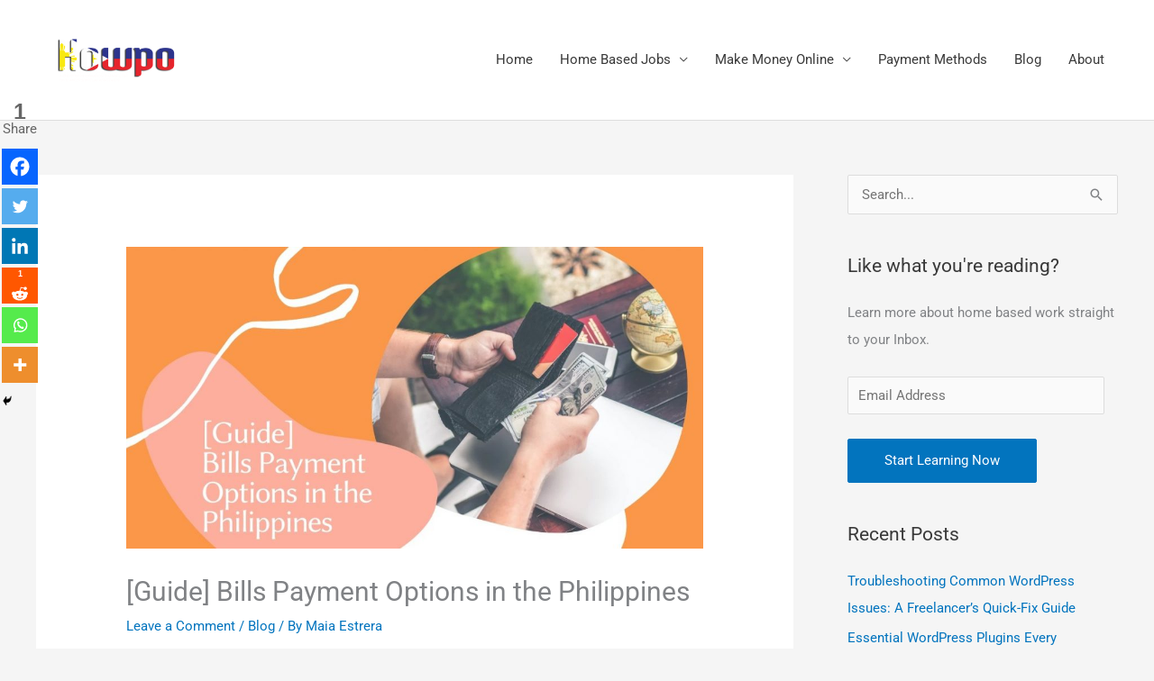

--- FILE ---
content_type: text/html; charset=UTF-8
request_url: https://howpo.info/blog/bills-payment-philippines/
body_size: 67945
content:
<!DOCTYPE html>
<html lang="en-US">
<head>
<meta charset="UTF-8">
<meta name="viewport" content="width=device-width, initial-scale=1">
	<link rel="profile" href="https://gmpg.org/xfn/11"> 
		<script type="text/javascript">function theChampLoadEvent(e){var t=window.onload;if(typeof window.onload!="function"){window.onload=e}else{window.onload=function(){t();e()}}}</script>
		<script type="text/javascript">var theChampDefaultLang = 'en_US', theChampCloseIconPath = 'https://howpo.info/wp-content/plugins/super-socializer/images/close.png';</script>
		<script>var theChampSiteUrl = 'https://howpo.info', theChampVerified = 0, theChampEmailPopup = 0, heateorSsMoreSharePopupSearchText = 'Search';</script>
			<script> var theChampFBKey = '', theChampFBLang = 'en_US', theChampFbLikeMycred = 0, theChampSsga = 0, theChampCommentNotification = 0, theChampHeateorFcmRecentComments = 0, theChampFbIosLogin = 0; </script>
						<script type="text/javascript">var theChampFBCommentUrl = 'https://howpo.info/blog/bills-payment-philippines/'; var theChampFBCommentColor = ''; var theChampFBCommentNumPosts = ''; var theChampFBCommentWidth = '100%'; var theChampFBCommentOrderby = ''; var theChampCommentingTabs = "wordpress,facebook,disqus", theChampGpCommentsUrl = 'https://howpo.info/blog/bills-payment-philippines/', theChampDisqusShortname = '', theChampScEnabledTabs = 'wordpress,fb', theChampScLabel = 'Leave a reply', theChampScTabLabels = {"wordpress":"Default Comments (0)","fb":"Facebook Comments","disqus":"Disqus Comments"}, theChampGpCommentsWidth = 0, theChampCommentingId = 'respond'</script>
						<script> var theChampSharingAjaxUrl = 'https://howpo.info/wp-admin/admin-ajax.php', heateorSsFbMessengerAPI = 'https://www.facebook.com/dialog/send?app_id=595489497242932&display=popup&link=%encoded_post_url%&redirect_uri=%encoded_post_url%',heateorSsWhatsappShareAPI = 'web', heateorSsUrlCountFetched = [], heateorSsSharesText = 'Shares', heateorSsShareText = 'Share', theChampPluginIconPath = 'https://howpo.info/wp-content/plugins/super-socializer/images/logo.png', theChampSaveSharesLocally = 0, theChampHorizontalSharingCountEnable = 1, theChampVerticalSharingCountEnable = 1, theChampSharingOffset = -10, theChampCounterOffset = -10, theChampMobileStickySharingEnabled = 1, heateorSsCopyLinkMessage = "Link copied.";
		var heateorSsHorSharingShortUrl = "https://howpo.info";var heateorSsVerticalSharingShortUrl = "https://howpo.info/blog/bills-payment-philippines/";var theChampReduceVerticalSvgHeight = true;		</script>
			<style type="text/css">
						.the_champ_button_instagram span.the_champ_svg,a.the_champ_instagram span.the_champ_svg{background:radial-gradient(circle at 30% 107%,#fdf497 0,#fdf497 5%,#fd5949 45%,#d6249f 60%,#285aeb 90%)}
					.the_champ_horizontal_sharing .the_champ_svg,.heateor_ss_standard_follow_icons_container .the_champ_svg{
					color: #fff;
				border-width: 0px;
		border-style: solid;
		border-color: transparent;
	}
		.the_champ_horizontal_sharing .theChampTCBackground{
		color:#666;
	}
		.the_champ_horizontal_sharing span.the_champ_svg:hover,.heateor_ss_standard_follow_icons_container span.the_champ_svg:hover{
				border-color: transparent;
	}
		.the_champ_vertical_sharing span.the_champ_svg,.heateor_ss_floating_follow_icons_container span.the_champ_svg{
					color: #fff;
				border-width: 0px;
		border-style: solid;
		border-color: transparent;
	}
		.the_champ_vertical_sharing .theChampTCBackground{
		color:#666;
	}
		.the_champ_vertical_sharing span.the_champ_svg:hover,.heateor_ss_floating_follow_icons_container span.the_champ_svg:hover{
						border-color: transparent;
		}
				div.the_champ_horizontal_sharing .the_champ_square_count{display: block}
						div.the_champ_vertical_sharing svg{height:70%;margin-top:6px}div.the_champ_vertical_sharing .the_champ_square_count{line-height:15.2px;}
			@media screen and (max-width:783px){.the_champ_vertical_sharing{display:none!important}}div.heateor_ss_mobile_footer{display:none;}@media screen and (max-width:783px){div.the_champ_bottom_sharing div.the_champ_sharing_ul .theChampTCBackground{width:100%!important;background-color:white}div.the_champ_bottom_sharing{width:100%!important;left:0!important;}div.the_champ_bottom_sharing a{width:14.285714285714% !important;margin:0!important;padding:0!important;}div.the_champ_bottom_sharing .the_champ_svg{width:100%!important;}div.the_champ_bottom_sharing div.theChampTotalShareCount{font-size:.7em!important;line-height:28px!important}div.the_champ_bottom_sharing div.theChampTotalShareText{font-size:.5em!important;line-height:0px!important}div.heateor_ss_mobile_footer{display:block;height:40px;}.the_champ_bottom_sharing{padding:0!important;display:block!important;width: auto!important;bottom:-10px!important;top: auto!important;}.the_champ_bottom_sharing .the_champ_square_count{line-height: inherit;}.the_champ_bottom_sharing .theChampSharingArrow{display:none;}.the_champ_bottom_sharing .theChampTCBackground{margin-right: 1.1em !important}}</style>
	<meta name='robots' content='index, follow, max-image-preview:large, max-snippet:-1, max-video-preview:-1' />
	<style>img:is([sizes="auto" i], [sizes^="auto," i]) { contain-intrinsic-size: 3000px 1500px }</style>
	<!-- Jetpack Site Verification Tags -->
<meta name="google-site-verification" content="Ka8BXJB7e-ZsCHnRq5vE88bf7XpYVnb9BtSrpSfiEFs" />
<meta name="msvalidate.01" content="1E13CDF3573CA3380B5CA5F3B4FC2B04" />

	<!-- This site is optimized with the Yoast SEO plugin v26.8 - https://yoast.com/product/yoast-seo-wordpress/ -->
	<title>[Guide: 34 Ways ] Bills Payment Options in the Philippines - HOWPO</title>
	<meta name="description" content="Looking for offline or online payment platforms &amp; mobile apps in the Philippines? Here are some of the commonly used bills payment solutions you can try." />
	<link rel="canonical" href="https://howpo.info/blog/bills-payment-philippines/" />
	<meta property="og:locale" content="en_US" />
	<meta property="og:type" content="article" />
	<meta property="og:title" content="[Guide] Bills Payment Options in the Philippines" />
	<meta property="og:description" content="Looking for other web-based payment platforms and mobile apps in the Philippines? Here are some of the commonly used payment solutions you can try." />
	<meta property="og:url" content="https://howpo.info/blog/bills-payment-philippines/" />
	<meta property="og:site_name" content="HOWPO" />
	<meta property="article:publisher" content="https://www.facebook.com/profile.php?id=100009117898396" />
	<meta property="article:published_time" content="2020-05-14T16:10:32+00:00" />
	<meta property="article:modified_time" content="2020-06-18T00:13:48+00:00" />
	<meta property="og:image" content="https://i1.wp.com/howpo.info/wp-content/uploads/2020/05/Guide-Bills-Payment-Options-in-the-Philippines.jpg?fit=1200%2C628&ssl=1" />
	<meta property="og:image:width" content="1200" />
	<meta property="og:image:height" content="628" />
	<meta property="og:image:type" content="image/jpeg" />
	<meta name="author" content="Maia Estrera" />
	<meta name="twitter:card" content="summary_large_image" />
	<meta name="twitter:title" content="[Guide] Bills Payment Options in the Philippines" />
	<meta name="twitter:description" content="Looking for other web-based payment platforms and mobile apps in the Philippines? Here are some of the commonly used payment solutions you can try." />
	<meta name="twitter:image" content="https://howpo.info/wp-content/uploads/2020/05/Guide-Bills-Payment-Options-in-the-Philippines.jpg" />
	<meta name="twitter:creator" content="@dale_howpo" />
	<meta name="twitter:site" content="@dale_howpo" />
	<meta name="twitter:label1" content="Written by" />
	<meta name="twitter:data1" content="Maia Estrera" />
	<meta name="twitter:label2" content="Est. reading time" />
	<meta name="twitter:data2" content="44 minutes" />
	<!-- / Yoast SEO plugin. -->


<link rel='dns-prefetch' href='//stats.wp.com' />
<link rel='dns-prefetch' href='//v0.wordpress.com' />
<link rel='dns-prefetch' href='//jetpack.wordpress.com' />
<link rel='dns-prefetch' href='//s0.wp.com' />
<link rel='dns-prefetch' href='//public-api.wordpress.com' />
<link rel='dns-prefetch' href='//0.gravatar.com' />
<link rel='dns-prefetch' href='//1.gravatar.com' />
<link rel='dns-prefetch' href='//2.gravatar.com' />
<link rel="alternate" type="application/rss+xml" title="HOWPO &raquo; Feed" href="https://howpo.info/feed/" />
<link rel="alternate" type="application/rss+xml" title="HOWPO &raquo; Comments Feed" href="https://howpo.info/comments/feed/" />
<link rel="alternate" type="application/rss+xml" title="HOWPO &raquo; [Guide] Bills Payment Options in the Philippines Comments Feed" href="https://howpo.info/blog/bills-payment-philippines/feed/" />
<!-- howpo.info is managing ads with Advanced Ads 2.0.16 – https://wpadvancedads.com/ --><script id="howpo-ready">
			window.advanced_ads_ready=function(e,a){a=a||"complete";var d=function(e){return"interactive"===a?"loading"!==e:"complete"===e};d(document.readyState)?e():document.addEventListener("readystatechange",(function(a){d(a.target.readyState)&&e()}),{once:"interactive"===a})},window.advanced_ads_ready_queue=window.advanced_ads_ready_queue||[];		</script>
		<style type="text/css" media="all">
/*!
 * Font Awesome Free 5.15.3 by @fontawesome - https://fontawesome.com
 * License - https://fontawesome.com/license/free (Icons: CC BY 4.0, Fonts: SIL OFL 1.1, Code: MIT License)
 */
.fa,.fab,.fad,.fal,.far,.fas{-moz-osx-font-smoothing:grayscale;-webkit-font-smoothing:antialiased;display:inline-block;font-display:block;font-style:normal;font-variant:normal;text-rendering:auto;line-height:1}.fa-lg{font-size:1.33333em;line-height:.75em;vertical-align:-.0667em}.fa-xs{font-size:.75em}.fa-sm{font-size:.875em}.fa-1x{font-size:1em}.fa-2x{font-size:2em}.fa-3x{font-size:3em}.fa-4x{font-size:4em}.fa-5x{font-size:5em}.fa-6x{font-size:6em}.fa-7x{font-size:7em}.fa-8x{font-size:8em}.fa-9x{font-size:9em}.fa-10x{font-size:10em}.fa-fw{text-align:center;width:1.25em}.fa-ul{list-style-type:none;margin-left:2.5em;padding-left:0}.fa-ul>li{position:relative}.fa-li{left:-2em;position:absolute;text-align:center;width:2em;line-height:inherit}.fa-border{border:.08em solid #eee;border-radius:.1em;padding:.2em .25em .15em}.fa-pull-left{float:left}.fa-pull-right{float:right}.fa.fa-pull-left,.fab.fa-pull-left,.fal.fa-pull-left,.far.fa-pull-left,.fas.fa-pull-left{margin-right:.3em}.fa.fa-pull-right,.fab.fa-pull-right,.fal.fa-pull-right,.far.fa-pull-right,.fas.fa-pull-right{margin-left:.3em}.fa-spin{-webkit-animation:fa-spin 2s linear infinite;animation:fa-spin 2s linear infinite}.fa-pulse{-webkit-animation:fa-spin 1s steps(8) infinite;animation:fa-spin 1s steps(8) infinite}@-webkit-keyframes fa-spin{0%{-webkit-transform:rotate(0deg);transform:rotate(0deg)}to{-webkit-transform:rotate(1turn);transform:rotate(1turn)}}@keyframes fa-spin{0%{-webkit-transform:rotate(0deg);transform:rotate(0deg)}to{-webkit-transform:rotate(1turn);transform:rotate(1turn)}}.fa-rotate-90{-ms-filter:"progid:DXImageTransform.Microsoft.BasicImage(rotation=1)";-webkit-transform:rotate(90deg);transform:rotate(90deg)}.fa-rotate-180{-ms-filter:"progid:DXImageTransform.Microsoft.BasicImage(rotation=2)";-webkit-transform:rotate(180deg);transform:rotate(180deg)}.fa-rotate-270{-ms-filter:"progid:DXImageTransform.Microsoft.BasicImage(rotation=3)";-webkit-transform:rotate(270deg);transform:rotate(270deg)}.fa-flip-horizontal{-ms-filter:"progid:DXImageTransform.Microsoft.BasicImage(rotation=0, mirror=1)";-webkit-transform:scaleX(-1);transform:scaleX(-1)}.fa-flip-vertical{-webkit-transform:scaleY(-1);transform:scaleY(-1)}.fa-flip-both,.fa-flip-horizontal.fa-flip-vertical,.fa-flip-vertical{-ms-filter:"progid:DXImageTransform.Microsoft.BasicImage(rotation=2, mirror=1)"}.fa-flip-both,.fa-flip-horizontal.fa-flip-vertical{-webkit-transform:scale(-1);transform:scale(-1)}:root .fa-flip-both,:root .fa-flip-horizontal,:root .fa-flip-vertical,:root .fa-rotate-90,:root .fa-rotate-180,:root .fa-rotate-270{-webkit-filter:none;filter:none}.fa-stack{display:inline-block;height:2em;line-height:2em;position:relative;vertical-align:middle;width:2.5em}.fa-stack-1x,.fa-stack-2x{left:0;position:absolute;text-align:center;width:100%}.fa-stack-1x{line-height:inherit}.fa-stack-2x{font-size:2em}.fa-inverse{color:#fff}.fa-500px:before{content:"\f26e"}.fa-accessible-icon:before{content:"\f368"}.fa-accusoft:before{content:"\f369"}.fa-acquisitions-incorporated:before{content:"\f6af"}.fa-ad:before{content:"\f641"}.fa-address-book:before{content:"\f2b9"}.fa-address-card:before{content:"\f2bb"}.fa-adjust:before{content:"\f042"}.fa-adn:before{content:"\f170"}.fa-adversal:before{content:"\f36a"}.fa-affiliatetheme:before{content:"\f36b"}.fa-air-freshener:before{content:"\f5d0"}.fa-airbnb:before{content:"\f834"}.fa-algolia:before{content:"\f36c"}.fa-align-center:before{content:"\f037"}.fa-align-justify:before{content:"\f039"}.fa-align-left:before{content:"\f036"}.fa-align-right:before{content:"\f038"}.fa-alipay:before{content:"\f642"}.fa-allergies:before{content:"\f461"}.fa-amazon:before{content:"\f270"}.fa-amazon-pay:before{content:"\f42c"}.fa-ambulance:before{content:"\f0f9"}.fa-american-sign-language-interpreting:before{content:"\f2a3"}.fa-amilia:before{content:"\f36d"}.fa-anchor:before{content:"\f13d"}.fa-android:before{content:"\f17b"}.fa-angellist:before{content:"\f209"}.fa-angle-double-down:before{content:"\f103"}.fa-angle-double-left:before{content:"\f100"}.fa-angle-double-right:before{content:"\f101"}.fa-angle-double-up:before{content:"\f102"}.fa-angle-down:before{content:"\f107"}.fa-angle-left:before{content:"\f104"}.fa-angle-right:before{content:"\f105"}.fa-angle-up:before{content:"\f106"}.fa-angry:before{content:"\f556"}.fa-angrycreative:before{content:"\f36e"}.fa-angular:before{content:"\f420"}.fa-ankh:before{content:"\f644"}.fa-app-store:before{content:"\f36f"}.fa-app-store-ios:before{content:"\f370"}.fa-apper:before{content:"\f371"}.fa-apple:before{content:"\f179"}.fa-apple-alt:before{content:"\f5d1"}.fa-apple-pay:before{content:"\f415"}.fa-archive:before{content:"\f187"}.fa-archway:before{content:"\f557"}.fa-arrow-alt-circle-down:before{content:"\f358"}.fa-arrow-alt-circle-left:before{content:"\f359"}.fa-arrow-alt-circle-right:before{content:"\f35a"}.fa-arrow-alt-circle-up:before{content:"\f35b"}.fa-arrow-circle-down:before{content:"\f0ab"}.fa-arrow-circle-left:before{content:"\f0a8"}.fa-arrow-circle-right:before{content:"\f0a9"}.fa-arrow-circle-up:before{content:"\f0aa"}.fa-arrow-down:before{content:"\f063"}.fa-arrow-left:before{content:"\f060"}.fa-arrow-right:before{content:"\f061"}.fa-arrow-up:before{content:"\f062"}.fa-arrows-alt:before{content:"\f0b2"}.fa-arrows-alt-h:before{content:"\f337"}.fa-arrows-alt-v:before{content:"\f338"}.fa-artstation:before{content:"\f77a"}.fa-assistive-listening-systems:before{content:"\f2a2"}.fa-asterisk:before{content:"\f069"}.fa-asymmetrik:before{content:"\f372"}.fa-at:before{content:"\f1fa"}.fa-atlas:before{content:"\f558"}.fa-atlassian:before{content:"\f77b"}.fa-atom:before{content:"\f5d2"}.fa-audible:before{content:"\f373"}.fa-audio-description:before{content:"\f29e"}.fa-autoprefixer:before{content:"\f41c"}.fa-avianex:before{content:"\f374"}.fa-aviato:before{content:"\f421"}.fa-award:before{content:"\f559"}.fa-aws:before{content:"\f375"}.fa-baby:before{content:"\f77c"}.fa-baby-carriage:before{content:"\f77d"}.fa-backspace:before{content:"\f55a"}.fa-backward:before{content:"\f04a"}.fa-bacon:before{content:"\f7e5"}.fa-bacteria:before{content:"\e059"}.fa-bacterium:before{content:"\e05a"}.fa-bahai:before{content:"\f666"}.fa-balance-scale:before{content:"\f24e"}.fa-balance-scale-left:before{content:"\f515"}.fa-balance-scale-right:before{content:"\f516"}.fa-ban:before{content:"\f05e"}.fa-band-aid:before{content:"\f462"}.fa-bandcamp:before{content:"\f2d5"}.fa-barcode:before{content:"\f02a"}.fa-bars:before{content:"\f0c9"}.fa-baseball-ball:before{content:"\f433"}.fa-basketball-ball:before{content:"\f434"}.fa-bath:before{content:"\f2cd"}.fa-battery-empty:before{content:"\f244"}.fa-battery-full:before{content:"\f240"}.fa-battery-half:before{content:"\f242"}.fa-battery-quarter:before{content:"\f243"}.fa-battery-three-quarters:before{content:"\f241"}.fa-battle-net:before{content:"\f835"}.fa-bed:before{content:"\f236"}.fa-beer:before{content:"\f0fc"}.fa-behance:before{content:"\f1b4"}.fa-behance-square:before{content:"\f1b5"}.fa-bell:before{content:"\f0f3"}.fa-bell-slash:before{content:"\f1f6"}.fa-bezier-curve:before{content:"\f55b"}.fa-bible:before{content:"\f647"}.fa-bicycle:before{content:"\f206"}.fa-biking:before{content:"\f84a"}.fa-bimobject:before{content:"\f378"}.fa-binoculars:before{content:"\f1e5"}.fa-biohazard:before{content:"\f780"}.fa-birthday-cake:before{content:"\f1fd"}.fa-bitbucket:before{content:"\f171"}.fa-bitcoin:before{content:"\f379"}.fa-bity:before{content:"\f37a"}.fa-black-tie:before{content:"\f27e"}.fa-blackberry:before{content:"\f37b"}.fa-blender:before{content:"\f517"}.fa-blender-phone:before{content:"\f6b6"}.fa-blind:before{content:"\f29d"}.fa-blog:before{content:"\f781"}.fa-blogger:before{content:"\f37c"}.fa-blogger-b:before{content:"\f37d"}.fa-bluetooth:before{content:"\f293"}.fa-bluetooth-b:before{content:"\f294"}.fa-bold:before{content:"\f032"}.fa-bolt:before{content:"\f0e7"}.fa-bomb:before{content:"\f1e2"}.fa-bone:before{content:"\f5d7"}.fa-bong:before{content:"\f55c"}.fa-book:before{content:"\f02d"}.fa-book-dead:before{content:"\f6b7"}.fa-book-medical:before{content:"\f7e6"}.fa-book-open:before{content:"\f518"}.fa-book-reader:before{content:"\f5da"}.fa-bookmark:before{content:"\f02e"}.fa-bootstrap:before{content:"\f836"}.fa-border-all:before{content:"\f84c"}.fa-border-none:before{content:"\f850"}.fa-border-style:before{content:"\f853"}.fa-bowling-ball:before{content:"\f436"}.fa-box:before{content:"\f466"}.fa-box-open:before{content:"\f49e"}.fa-box-tissue:before{content:"\e05b"}.fa-boxes:before{content:"\f468"}.fa-braille:before{content:"\f2a1"}.fa-brain:before{content:"\f5dc"}.fa-bread-slice:before{content:"\f7ec"}.fa-briefcase:before{content:"\f0b1"}.fa-briefcase-medical:before{content:"\f469"}.fa-broadcast-tower:before{content:"\f519"}.fa-broom:before{content:"\f51a"}.fa-brush:before{content:"\f55d"}.fa-btc:before{content:"\f15a"}.fa-buffer:before{content:"\f837"}.fa-bug:before{content:"\f188"}.fa-building:before{content:"\f1ad"}.fa-bullhorn:before{content:"\f0a1"}.fa-bullseye:before{content:"\f140"}.fa-burn:before{content:"\f46a"}.fa-buromobelexperte:before{content:"\f37f"}.fa-bus:before{content:"\f207"}.fa-bus-alt:before{content:"\f55e"}.fa-business-time:before{content:"\f64a"}.fa-buy-n-large:before{content:"\f8a6"}.fa-buysellads:before{content:"\f20d"}.fa-calculator:before{content:"\f1ec"}.fa-calendar:before{content:"\f133"}.fa-calendar-alt:before{content:"\f073"}.fa-calendar-check:before{content:"\f274"}.fa-calendar-day:before{content:"\f783"}.fa-calendar-minus:before{content:"\f272"}.fa-calendar-plus:before{content:"\f271"}.fa-calendar-times:before{content:"\f273"}.fa-calendar-week:before{content:"\f784"}.fa-camera:before{content:"\f030"}.fa-camera-retro:before{content:"\f083"}.fa-campground:before{content:"\f6bb"}.fa-canadian-maple-leaf:before{content:"\f785"}.fa-candy-cane:before{content:"\f786"}.fa-cannabis:before{content:"\f55f"}.fa-capsules:before{content:"\f46b"}.fa-car:before{content:"\f1b9"}.fa-car-alt:before{content:"\f5de"}.fa-car-battery:before{content:"\f5df"}.fa-car-crash:before{content:"\f5e1"}.fa-car-side:before{content:"\f5e4"}.fa-caravan:before{content:"\f8ff"}.fa-caret-down:before{content:"\f0d7"}.fa-caret-left:before{content:"\f0d9"}.fa-caret-right:before{content:"\f0da"}.fa-caret-square-down:before{content:"\f150"}.fa-caret-square-left:before{content:"\f191"}.fa-caret-square-right:before{content:"\f152"}.fa-caret-square-up:before{content:"\f151"}.fa-caret-up:before{content:"\f0d8"}.fa-carrot:before{content:"\f787"}.fa-cart-arrow-down:before{content:"\f218"}.fa-cart-plus:before{content:"\f217"}.fa-cash-register:before{content:"\f788"}.fa-cat:before{content:"\f6be"}.fa-cc-amazon-pay:before{content:"\f42d"}.fa-cc-amex:before{content:"\f1f3"}.fa-cc-apple-pay:before{content:"\f416"}.fa-cc-diners-club:before{content:"\f24c"}.fa-cc-discover:before{content:"\f1f2"}.fa-cc-jcb:before{content:"\f24b"}.fa-cc-mastercard:before{content:"\f1f1"}.fa-cc-paypal:before{content:"\f1f4"}.fa-cc-stripe:before{content:"\f1f5"}.fa-cc-visa:before{content:"\f1f0"}.fa-centercode:before{content:"\f380"}.fa-centos:before{content:"\f789"}.fa-certificate:before{content:"\f0a3"}.fa-chair:before{content:"\f6c0"}.fa-chalkboard:before{content:"\f51b"}.fa-chalkboard-teacher:before{content:"\f51c"}.fa-charging-station:before{content:"\f5e7"}.fa-chart-area:before{content:"\f1fe"}.fa-chart-bar:before{content:"\f080"}.fa-chart-line:before{content:"\f201"}.fa-chart-pie:before{content:"\f200"}.fa-check:before{content:"\f00c"}.fa-check-circle:before{content:"\f058"}.fa-check-double:before{content:"\f560"}.fa-check-square:before{content:"\f14a"}.fa-cheese:before{content:"\f7ef"}.fa-chess:before{content:"\f439"}.fa-chess-bishop:before{content:"\f43a"}.fa-chess-board:before{content:"\f43c"}.fa-chess-king:before{content:"\f43f"}.fa-chess-knight:before{content:"\f441"}.fa-chess-pawn:before{content:"\f443"}.fa-chess-queen:before{content:"\f445"}.fa-chess-rook:before{content:"\f447"}.fa-chevron-circle-down:before{content:"\f13a"}.fa-chevron-circle-left:before{content:"\f137"}.fa-chevron-circle-right:before{content:"\f138"}.fa-chevron-circle-up:before{content:"\f139"}.fa-chevron-down:before{content:"\f078"}.fa-chevron-left:before{content:"\f053"}.fa-chevron-right:before{content:"\f054"}.fa-chevron-up:before{content:"\f077"}.fa-child:before{content:"\f1ae"}.fa-chrome:before{content:"\f268"}.fa-chromecast:before{content:"\f838"}.fa-church:before{content:"\f51d"}.fa-circle:before{content:"\f111"}.fa-circle-notch:before{content:"\f1ce"}.fa-city:before{content:"\f64f"}.fa-clinic-medical:before{content:"\f7f2"}.fa-clipboard:before{content:"\f328"}.fa-clipboard-check:before{content:"\f46c"}.fa-clipboard-list:before{content:"\f46d"}.fa-clock:before{content:"\f017"}.fa-clone:before{content:"\f24d"}.fa-closed-captioning:before{content:"\f20a"}.fa-cloud:before{content:"\f0c2"}.fa-cloud-download-alt:before{content:"\f381"}.fa-cloud-meatball:before{content:"\f73b"}.fa-cloud-moon:before{content:"\f6c3"}.fa-cloud-moon-rain:before{content:"\f73c"}.fa-cloud-rain:before{content:"\f73d"}.fa-cloud-showers-heavy:before{content:"\f740"}.fa-cloud-sun:before{content:"\f6c4"}.fa-cloud-sun-rain:before{content:"\f743"}.fa-cloud-upload-alt:before{content:"\f382"}.fa-cloudflare:before{content:"\e07d"}.fa-cloudscale:before{content:"\f383"}.fa-cloudsmith:before{content:"\f384"}.fa-cloudversify:before{content:"\f385"}.fa-cocktail:before{content:"\f561"}.fa-code:before{content:"\f121"}.fa-code-branch:before{content:"\f126"}.fa-codepen:before{content:"\f1cb"}.fa-codiepie:before{content:"\f284"}.fa-coffee:before{content:"\f0f4"}.fa-cog:before{content:"\f013"}.fa-cogs:before{content:"\f085"}.fa-coins:before{content:"\f51e"}.fa-columns:before{content:"\f0db"}.fa-comment:before{content:"\f075"}.fa-comment-alt:before{content:"\f27a"}.fa-comment-dollar:before{content:"\f651"}.fa-comment-dots:before{content:"\f4ad"}.fa-comment-medical:before{content:"\f7f5"}.fa-comment-slash:before{content:"\f4b3"}.fa-comments:before{content:"\f086"}.fa-comments-dollar:before{content:"\f653"}.fa-compact-disc:before{content:"\f51f"}.fa-compass:before{content:"\f14e"}.fa-compress:before{content:"\f066"}.fa-compress-alt:before{content:"\f422"}.fa-compress-arrows-alt:before{content:"\f78c"}.fa-concierge-bell:before{content:"\f562"}.fa-confluence:before{content:"\f78d"}.fa-connectdevelop:before{content:"\f20e"}.fa-contao:before{content:"\f26d"}.fa-cookie:before{content:"\f563"}.fa-cookie-bite:before{content:"\f564"}.fa-copy:before{content:"\f0c5"}.fa-copyright:before{content:"\f1f9"}.fa-cotton-bureau:before{content:"\f89e"}.fa-couch:before{content:"\f4b8"}.fa-cpanel:before{content:"\f388"}.fa-creative-commons:before{content:"\f25e"}.fa-creative-commons-by:before{content:"\f4e7"}.fa-creative-commons-nc:before{content:"\f4e8"}.fa-creative-commons-nc-eu:before{content:"\f4e9"}.fa-creative-commons-nc-jp:before{content:"\f4ea"}.fa-creative-commons-nd:before{content:"\f4eb"}.fa-creative-commons-pd:before{content:"\f4ec"}.fa-creative-commons-pd-alt:before{content:"\f4ed"}.fa-creative-commons-remix:before{content:"\f4ee"}.fa-creative-commons-sa:before{content:"\f4ef"}.fa-creative-commons-sampling:before{content:"\f4f0"}.fa-creative-commons-sampling-plus:before{content:"\f4f1"}.fa-creative-commons-share:before{content:"\f4f2"}.fa-creative-commons-zero:before{content:"\f4f3"}.fa-credit-card:before{content:"\f09d"}.fa-critical-role:before{content:"\f6c9"}.fa-crop:before{content:"\f125"}.fa-crop-alt:before{content:"\f565"}.fa-cross:before{content:"\f654"}.fa-crosshairs:before{content:"\f05b"}.fa-crow:before{content:"\f520"}.fa-crown:before{content:"\f521"}.fa-crutch:before{content:"\f7f7"}.fa-css3:before{content:"\f13c"}.fa-css3-alt:before{content:"\f38b"}.fa-cube:before{content:"\f1b2"}.fa-cubes:before{content:"\f1b3"}.fa-cut:before{content:"\f0c4"}.fa-cuttlefish:before{content:"\f38c"}.fa-d-and-d:before{content:"\f38d"}.fa-d-and-d-beyond:before{content:"\f6ca"}.fa-dailymotion:before{content:"\e052"}.fa-dashcube:before{content:"\f210"}.fa-database:before{content:"\f1c0"}.fa-deaf:before{content:"\f2a4"}.fa-deezer:before{content:"\e077"}.fa-delicious:before{content:"\f1a5"}.fa-democrat:before{content:"\f747"}.fa-deploydog:before{content:"\f38e"}.fa-deskpro:before{content:"\f38f"}.fa-desktop:before{content:"\f108"}.fa-dev:before{content:"\f6cc"}.fa-deviantart:before{content:"\f1bd"}.fa-dharmachakra:before{content:"\f655"}.fa-dhl:before{content:"\f790"}.fa-diagnoses:before{content:"\f470"}.fa-diaspora:before{content:"\f791"}.fa-dice:before{content:"\f522"}.fa-dice-d20:before{content:"\f6cf"}.fa-dice-d6:before{content:"\f6d1"}.fa-dice-five:before{content:"\f523"}.fa-dice-four:before{content:"\f524"}.fa-dice-one:before{content:"\f525"}.fa-dice-six:before{content:"\f526"}.fa-dice-three:before{content:"\f527"}.fa-dice-two:before{content:"\f528"}.fa-digg:before{content:"\f1a6"}.fa-digital-ocean:before{content:"\f391"}.fa-digital-tachograph:before{content:"\f566"}.fa-directions:before{content:"\f5eb"}.fa-discord:before{content:"\f392"}.fa-discourse:before{content:"\f393"}.fa-disease:before{content:"\f7fa"}.fa-divide:before{content:"\f529"}.fa-dizzy:before{content:"\f567"}.fa-dna:before{content:"\f471"}.fa-dochub:before{content:"\f394"}.fa-docker:before{content:"\f395"}.fa-dog:before{content:"\f6d3"}.fa-dollar-sign:before{content:"\f155"}.fa-dolly:before{content:"\f472"}.fa-dolly-flatbed:before{content:"\f474"}.fa-donate:before{content:"\f4b9"}.fa-door-closed:before{content:"\f52a"}.fa-door-open:before{content:"\f52b"}.fa-dot-circle:before{content:"\f192"}.fa-dove:before{content:"\f4ba"}.fa-download:before{content:"\f019"}.fa-draft2digital:before{content:"\f396"}.fa-drafting-compass:before{content:"\f568"}.fa-dragon:before{content:"\f6d5"}.fa-draw-polygon:before{content:"\f5ee"}.fa-dribbble:before{content:"\f17d"}.fa-dribbble-square:before{content:"\f397"}.fa-dropbox:before{content:"\f16b"}.fa-drum:before{content:"\f569"}.fa-drum-steelpan:before{content:"\f56a"}.fa-drumstick-bite:before{content:"\f6d7"}.fa-drupal:before{content:"\f1a9"}.fa-dumbbell:before{content:"\f44b"}.fa-dumpster:before{content:"\f793"}.fa-dumpster-fire:before{content:"\f794"}.fa-dungeon:before{content:"\f6d9"}.fa-dyalog:before{content:"\f399"}.fa-earlybirds:before{content:"\f39a"}.fa-ebay:before{content:"\f4f4"}.fa-edge:before{content:"\f282"}.fa-edge-legacy:before{content:"\e078"}.fa-edit:before{content:"\f044"}.fa-egg:before{content:"\f7fb"}.fa-eject:before{content:"\f052"}.fa-elementor:before{content:"\f430"}.fa-ellipsis-h:before{content:"\f141"}.fa-ellipsis-v:before{content:"\f142"}.fa-ello:before{content:"\f5f1"}.fa-ember:before{content:"\f423"}.fa-empire:before{content:"\f1d1"}.fa-envelope:before{content:"\f0e0"}.fa-envelope-open:before{content:"\f2b6"}.fa-envelope-open-text:before{content:"\f658"}.fa-envelope-square:before{content:"\f199"}.fa-envira:before{content:"\f299"}.fa-equals:before{content:"\f52c"}.fa-eraser:before{content:"\f12d"}.fa-erlang:before{content:"\f39d"}.fa-ethereum:before{content:"\f42e"}.fa-ethernet:before{content:"\f796"}.fa-etsy:before{content:"\f2d7"}.fa-euro-sign:before{content:"\f153"}.fa-evernote:before{content:"\f839"}.fa-exchange-alt:before{content:"\f362"}.fa-exclamation:before{content:"\f12a"}.fa-exclamation-circle:before{content:"\f06a"}.fa-exclamation-triangle:before{content:"\f071"}.fa-expand:before{content:"\f065"}.fa-expand-alt:before{content:"\f424"}.fa-expand-arrows-alt:before{content:"\f31e"}.fa-expeditedssl:before{content:"\f23e"}.fa-external-link-alt:before{content:"\f35d"}.fa-external-link-square-alt:before{content:"\f360"}.fa-eye:before{content:"\f06e"}.fa-eye-dropper:before{content:"\f1fb"}.fa-eye-slash:before{content:"\f070"}.fa-facebook:before{content:"\f09a"}.fa-facebook-f:before{content:"\f39e"}.fa-facebook-messenger:before{content:"\f39f"}.fa-facebook-square:before{content:"\f082"}.fa-fan:before{content:"\f863"}.fa-fantasy-flight-games:before{content:"\f6dc"}.fa-fast-backward:before{content:"\f049"}.fa-fast-forward:before{content:"\f050"}.fa-faucet:before{content:"\e005"}.fa-fax:before{content:"\f1ac"}.fa-feather:before{content:"\f52d"}.fa-feather-alt:before{content:"\f56b"}.fa-fedex:before{content:"\f797"}.fa-fedora:before{content:"\f798"}.fa-female:before{content:"\f182"}.fa-fighter-jet:before{content:"\f0fb"}.fa-figma:before{content:"\f799"}.fa-file:before{content:"\f15b"}.fa-file-alt:before{content:"\f15c"}.fa-file-archive:before{content:"\f1c6"}.fa-file-audio:before{content:"\f1c7"}.fa-file-code:before{content:"\f1c9"}.fa-file-contract:before{content:"\f56c"}.fa-file-csv:before{content:"\f6dd"}.fa-file-download:before{content:"\f56d"}.fa-file-excel:before{content:"\f1c3"}.fa-file-export:before{content:"\f56e"}.fa-file-image:before{content:"\f1c5"}.fa-file-import:before{content:"\f56f"}.fa-file-invoice:before{content:"\f570"}.fa-file-invoice-dollar:before{content:"\f571"}.fa-file-medical:before{content:"\f477"}.fa-file-medical-alt:before{content:"\f478"}.fa-file-pdf:before{content:"\f1c1"}.fa-file-powerpoint:before{content:"\f1c4"}.fa-file-prescription:before{content:"\f572"}.fa-file-signature:before{content:"\f573"}.fa-file-upload:before{content:"\f574"}.fa-file-video:before{content:"\f1c8"}.fa-file-word:before{content:"\f1c2"}.fa-fill:before{content:"\f575"}.fa-fill-drip:before{content:"\f576"}.fa-film:before{content:"\f008"}.fa-filter:before{content:"\f0b0"}.fa-fingerprint:before{content:"\f577"}.fa-fire:before{content:"\f06d"}.fa-fire-alt:before{content:"\f7e4"}.fa-fire-extinguisher:before{content:"\f134"}.fa-firefox:before{content:"\f269"}.fa-firefox-browser:before{content:"\e007"}.fa-first-aid:before{content:"\f479"}.fa-first-order:before{content:"\f2b0"}.fa-first-order-alt:before{content:"\f50a"}.fa-firstdraft:before{content:"\f3a1"}.fa-fish:before{content:"\f578"}.fa-fist-raised:before{content:"\f6de"}.fa-flag:before{content:"\f024"}.fa-flag-checkered:before{content:"\f11e"}.fa-flag-usa:before{content:"\f74d"}.fa-flask:before{content:"\f0c3"}.fa-flickr:before{content:"\f16e"}.fa-flipboard:before{content:"\f44d"}.fa-flushed:before{content:"\f579"}.fa-fly:before{content:"\f417"}.fa-folder:before{content:"\f07b"}.fa-folder-minus:before{content:"\f65d"}.fa-folder-open:before{content:"\f07c"}.fa-folder-plus:before{content:"\f65e"}.fa-font:before{content:"\f031"}.fa-font-awesome:before{content:"\f2b4"}.fa-font-awesome-alt:before{content:"\f35c"}.fa-font-awesome-flag:before{content:"\f425"}.fa-font-awesome-logo-full:before{content:"\f4e6"}.fa-fonticons:before{content:"\f280"}.fa-fonticons-fi:before{content:"\f3a2"}.fa-football-ball:before{content:"\f44e"}.fa-fort-awesome:before{content:"\f286"}.fa-fort-awesome-alt:before{content:"\f3a3"}.fa-forumbee:before{content:"\f211"}.fa-forward:before{content:"\f04e"}.fa-foursquare:before{content:"\f180"}.fa-free-code-camp:before{content:"\f2c5"}.fa-freebsd:before{content:"\f3a4"}.fa-frog:before{content:"\f52e"}.fa-frown:before{content:"\f119"}.fa-frown-open:before{content:"\f57a"}.fa-fulcrum:before{content:"\f50b"}.fa-funnel-dollar:before{content:"\f662"}.fa-futbol:before{content:"\f1e3"}.fa-galactic-republic:before{content:"\f50c"}.fa-galactic-senate:before{content:"\f50d"}.fa-gamepad:before{content:"\f11b"}.fa-gas-pump:before{content:"\f52f"}.fa-gavel:before{content:"\f0e3"}.fa-gem:before{content:"\f3a5"}.fa-genderless:before{content:"\f22d"}.fa-get-pocket:before{content:"\f265"}.fa-gg:before{content:"\f260"}.fa-gg-circle:before{content:"\f261"}.fa-ghost:before{content:"\f6e2"}.fa-gift:before{content:"\f06b"}.fa-gifts:before{content:"\f79c"}.fa-git:before{content:"\f1d3"}.fa-git-alt:before{content:"\f841"}.fa-git-square:before{content:"\f1d2"}.fa-github:before{content:"\f09b"}.fa-github-alt:before{content:"\f113"}.fa-github-square:before{content:"\f092"}.fa-gitkraken:before{content:"\f3a6"}.fa-gitlab:before{content:"\f296"}.fa-gitter:before{content:"\f426"}.fa-glass-cheers:before{content:"\f79f"}.fa-glass-martini:before{content:"\f000"}.fa-glass-martini-alt:before{content:"\f57b"}.fa-glass-whiskey:before{content:"\f7a0"}.fa-glasses:before{content:"\f530"}.fa-glide:before{content:"\f2a5"}.fa-glide-g:before{content:"\f2a6"}.fa-globe:before{content:"\f0ac"}.fa-globe-africa:before{content:"\f57c"}.fa-globe-americas:before{content:"\f57d"}.fa-globe-asia:before{content:"\f57e"}.fa-globe-europe:before{content:"\f7a2"}.fa-gofore:before{content:"\f3a7"}.fa-golf-ball:before{content:"\f450"}.fa-goodreads:before{content:"\f3a8"}.fa-goodreads-g:before{content:"\f3a9"}.fa-google:before{content:"\f1a0"}.fa-google-drive:before{content:"\f3aa"}.fa-google-pay:before{content:"\e079"}.fa-google-play:before{content:"\f3ab"}.fa-google-plus:before{content:"\f2b3"}.fa-google-plus-g:before{content:"\f0d5"}.fa-google-plus-square:before{content:"\f0d4"}.fa-google-wallet:before{content:"\f1ee"}.fa-gopuram:before{content:"\f664"}.fa-graduation-cap:before{content:"\f19d"}.fa-gratipay:before{content:"\f184"}.fa-grav:before{content:"\f2d6"}.fa-greater-than:before{content:"\f531"}.fa-greater-than-equal:before{content:"\f532"}.fa-grimace:before{content:"\f57f"}.fa-grin:before{content:"\f580"}.fa-grin-alt:before{content:"\f581"}.fa-grin-beam:before{content:"\f582"}.fa-grin-beam-sweat:before{content:"\f583"}.fa-grin-hearts:before{content:"\f584"}.fa-grin-squint:before{content:"\f585"}.fa-grin-squint-tears:before{content:"\f586"}.fa-grin-stars:before{content:"\f587"}.fa-grin-tears:before{content:"\f588"}.fa-grin-tongue:before{content:"\f589"}.fa-grin-tongue-squint:before{content:"\f58a"}.fa-grin-tongue-wink:before{content:"\f58b"}.fa-grin-wink:before{content:"\f58c"}.fa-grip-horizontal:before{content:"\f58d"}.fa-grip-lines:before{content:"\f7a4"}.fa-grip-lines-vertical:before{content:"\f7a5"}.fa-grip-vertical:before{content:"\f58e"}.fa-gripfire:before{content:"\f3ac"}.fa-grunt:before{content:"\f3ad"}.fa-guilded:before{content:"\e07e"}.fa-guitar:before{content:"\f7a6"}.fa-gulp:before{content:"\f3ae"}.fa-h-square:before{content:"\f0fd"}.fa-hacker-news:before{content:"\f1d4"}.fa-hacker-news-square:before{content:"\f3af"}.fa-hackerrank:before{content:"\f5f7"}.fa-hamburger:before{content:"\f805"}.fa-hammer:before{content:"\f6e3"}.fa-hamsa:before{content:"\f665"}.fa-hand-holding:before{content:"\f4bd"}.fa-hand-holding-heart:before{content:"\f4be"}.fa-hand-holding-medical:before{content:"\e05c"}.fa-hand-holding-usd:before{content:"\f4c0"}.fa-hand-holding-water:before{content:"\f4c1"}.fa-hand-lizard:before{content:"\f258"}.fa-hand-middle-finger:before{content:"\f806"}.fa-hand-paper:before{content:"\f256"}.fa-hand-peace:before{content:"\f25b"}.fa-hand-point-down:before{content:"\f0a7"}.fa-hand-point-left:before{content:"\f0a5"}.fa-hand-point-right:before{content:"\f0a4"}.fa-hand-point-up:before{content:"\f0a6"}.fa-hand-pointer:before{content:"\f25a"}.fa-hand-rock:before{content:"\f255"}.fa-hand-scissors:before{content:"\f257"}.fa-hand-sparkles:before{content:"\e05d"}.fa-hand-spock:before{content:"\f259"}.fa-hands:before{content:"\f4c2"}.fa-hands-helping:before{content:"\f4c4"}.fa-hands-wash:before{content:"\e05e"}.fa-handshake:before{content:"\f2b5"}.fa-handshake-alt-slash:before{content:"\e05f"}.fa-handshake-slash:before{content:"\e060"}.fa-hanukiah:before{content:"\f6e6"}.fa-hard-hat:before{content:"\f807"}.fa-hashtag:before{content:"\f292"}.fa-hat-cowboy:before{content:"\f8c0"}.fa-hat-cowboy-side:before{content:"\f8c1"}.fa-hat-wizard:before{content:"\f6e8"}.fa-hdd:before{content:"\f0a0"}.fa-head-side-cough:before{content:"\e061"}.fa-head-side-cough-slash:before{content:"\e062"}.fa-head-side-mask:before{content:"\e063"}.fa-head-side-virus:before{content:"\e064"}.fa-heading:before{content:"\f1dc"}.fa-headphones:before{content:"\f025"}.fa-headphones-alt:before{content:"\f58f"}.fa-headset:before{content:"\f590"}.fa-heart:before{content:"\f004"}.fa-heart-broken:before{content:"\f7a9"}.fa-heartbeat:before{content:"\f21e"}.fa-helicopter:before{content:"\f533"}.fa-highlighter:before{content:"\f591"}.fa-hiking:before{content:"\f6ec"}.fa-hippo:before{content:"\f6ed"}.fa-hips:before{content:"\f452"}.fa-hire-a-helper:before{content:"\f3b0"}.fa-history:before{content:"\f1da"}.fa-hive:before{content:"\e07f"}.fa-hockey-puck:before{content:"\f453"}.fa-holly-berry:before{content:"\f7aa"}.fa-home:before{content:"\f015"}.fa-hooli:before{content:"\f427"}.fa-hornbill:before{content:"\f592"}.fa-horse:before{content:"\f6f0"}.fa-horse-head:before{content:"\f7ab"}.fa-hospital:before{content:"\f0f8"}.fa-hospital-alt:before{content:"\f47d"}.fa-hospital-symbol:before{content:"\f47e"}.fa-hospital-user:before{content:"\f80d"}.fa-hot-tub:before{content:"\f593"}.fa-hotdog:before{content:"\f80f"}.fa-hotel:before{content:"\f594"}.fa-hotjar:before{content:"\f3b1"}.fa-hourglass:before{content:"\f254"}.fa-hourglass-end:before{content:"\f253"}.fa-hourglass-half:before{content:"\f252"}.fa-hourglass-start:before{content:"\f251"}.fa-house-damage:before{content:"\f6f1"}.fa-house-user:before{content:"\e065"}.fa-houzz:before{content:"\f27c"}.fa-hryvnia:before{content:"\f6f2"}.fa-html5:before{content:"\f13b"}.fa-hubspot:before{content:"\f3b2"}.fa-i-cursor:before{content:"\f246"}.fa-ice-cream:before{content:"\f810"}.fa-icicles:before{content:"\f7ad"}.fa-icons:before{content:"\f86d"}.fa-id-badge:before{content:"\f2c1"}.fa-id-card:before{content:"\f2c2"}.fa-id-card-alt:before{content:"\f47f"}.fa-ideal:before{content:"\e013"}.fa-igloo:before{content:"\f7ae"}.fa-image:before{content:"\f03e"}.fa-images:before{content:"\f302"}.fa-imdb:before{content:"\f2d8"}.fa-inbox:before{content:"\f01c"}.fa-indent:before{content:"\f03c"}.fa-industry:before{content:"\f275"}.fa-infinity:before{content:"\f534"}.fa-info:before{content:"\f129"}.fa-info-circle:before{content:"\f05a"}.fa-innosoft:before{content:"\e080"}.fa-instagram:before{content:"\f16d"}.fa-instagram-square:before{content:"\e055"}.fa-instalod:before{content:"\e081"}.fa-intercom:before{content:"\f7af"}.fa-internet-explorer:before{content:"\f26b"}.fa-invision:before{content:"\f7b0"}.fa-ioxhost:before{content:"\f208"}.fa-italic:before{content:"\f033"}.fa-itch-io:before{content:"\f83a"}.fa-itunes:before{content:"\f3b4"}.fa-itunes-note:before{content:"\f3b5"}.fa-java:before{content:"\f4e4"}.fa-jedi:before{content:"\f669"}.fa-jedi-order:before{content:"\f50e"}.fa-jenkins:before{content:"\f3b6"}.fa-jira:before{content:"\f7b1"}.fa-joget:before{content:"\f3b7"}.fa-joint:before{content:"\f595"}.fa-joomla:before{content:"\f1aa"}.fa-journal-whills:before{content:"\f66a"}.fa-js:before{content:"\f3b8"}.fa-js-square:before{content:"\f3b9"}.fa-jsfiddle:before{content:"\f1cc"}.fa-kaaba:before{content:"\f66b"}.fa-kaggle:before{content:"\f5fa"}.fa-key:before{content:"\f084"}.fa-keybase:before{content:"\f4f5"}.fa-keyboard:before{content:"\f11c"}.fa-keycdn:before{content:"\f3ba"}.fa-khanda:before{content:"\f66d"}.fa-kickstarter:before{content:"\f3bb"}.fa-kickstarter-k:before{content:"\f3bc"}.fa-kiss:before{content:"\f596"}.fa-kiss-beam:before{content:"\f597"}.fa-kiss-wink-heart:before{content:"\f598"}.fa-kiwi-bird:before{content:"\f535"}.fa-korvue:before{content:"\f42f"}.fa-landmark:before{content:"\f66f"}.fa-language:before{content:"\f1ab"}.fa-laptop:before{content:"\f109"}.fa-laptop-code:before{content:"\f5fc"}.fa-laptop-house:before{content:"\e066"}.fa-laptop-medical:before{content:"\f812"}.fa-laravel:before{content:"\f3bd"}.fa-lastfm:before{content:"\f202"}.fa-lastfm-square:before{content:"\f203"}.fa-laugh:before{content:"\f599"}.fa-laugh-beam:before{content:"\f59a"}.fa-laugh-squint:before{content:"\f59b"}.fa-laugh-wink:before{content:"\f59c"}.fa-layer-group:before{content:"\f5fd"}.fa-leaf:before{content:"\f06c"}.fa-leanpub:before{content:"\f212"}.fa-lemon:before{content:"\f094"}.fa-less:before{content:"\f41d"}.fa-less-than:before{content:"\f536"}.fa-less-than-equal:before{content:"\f537"}.fa-level-down-alt:before{content:"\f3be"}.fa-level-up-alt:before{content:"\f3bf"}.fa-life-ring:before{content:"\f1cd"}.fa-lightbulb:before{content:"\f0eb"}.fa-line:before{content:"\f3c0"}.fa-link:before{content:"\f0c1"}.fa-linkedin:before{content:"\f08c"}.fa-linkedin-in:before{content:"\f0e1"}.fa-linode:before{content:"\f2b8"}.fa-linux:before{content:"\f17c"}.fa-lira-sign:before{content:"\f195"}.fa-list:before{content:"\f03a"}.fa-list-alt:before{content:"\f022"}.fa-list-ol:before{content:"\f0cb"}.fa-list-ul:before{content:"\f0ca"}.fa-location-arrow:before{content:"\f124"}.fa-lock:before{content:"\f023"}.fa-lock-open:before{content:"\f3c1"}.fa-long-arrow-alt-down:before{content:"\f309"}.fa-long-arrow-alt-left:before{content:"\f30a"}.fa-long-arrow-alt-right:before{content:"\f30b"}.fa-long-arrow-alt-up:before{content:"\f30c"}.fa-low-vision:before{content:"\f2a8"}.fa-luggage-cart:before{content:"\f59d"}.fa-lungs:before{content:"\f604"}.fa-lungs-virus:before{content:"\e067"}.fa-lyft:before{content:"\f3c3"}.fa-magento:before{content:"\f3c4"}.fa-magic:before{content:"\f0d0"}.fa-magnet:before{content:"\f076"}.fa-mail-bulk:before{content:"\f674"}.fa-mailchimp:before{content:"\f59e"}.fa-male:before{content:"\f183"}.fa-mandalorian:before{content:"\f50f"}.fa-map:before{content:"\f279"}.fa-map-marked:before{content:"\f59f"}.fa-map-marked-alt:before{content:"\f5a0"}.fa-map-marker:before{content:"\f041"}.fa-map-marker-alt:before{content:"\f3c5"}.fa-map-pin:before{content:"\f276"}.fa-map-signs:before{content:"\f277"}.fa-markdown:before{content:"\f60f"}.fa-marker:before{content:"\f5a1"}.fa-mars:before{content:"\f222"}.fa-mars-double:before{content:"\f227"}.fa-mars-stroke:before{content:"\f229"}.fa-mars-stroke-h:before{content:"\f22b"}.fa-mars-stroke-v:before{content:"\f22a"}.fa-mask:before{content:"\f6fa"}.fa-mastodon:before{content:"\f4f6"}.fa-maxcdn:before{content:"\f136"}.fa-mdb:before{content:"\f8ca"}.fa-medal:before{content:"\f5a2"}.fa-medapps:before{content:"\f3c6"}.fa-medium:before{content:"\f23a"}.fa-medium-m:before{content:"\f3c7"}.fa-medkit:before{content:"\f0fa"}.fa-medrt:before{content:"\f3c8"}.fa-meetup:before{content:"\f2e0"}.fa-megaport:before{content:"\f5a3"}.fa-meh:before{content:"\f11a"}.fa-meh-blank:before{content:"\f5a4"}.fa-meh-rolling-eyes:before{content:"\f5a5"}.fa-memory:before{content:"\f538"}.fa-mendeley:before{content:"\f7b3"}.fa-menorah:before{content:"\f676"}.fa-mercury:before{content:"\f223"}.fa-meteor:before{content:"\f753"}.fa-microblog:before{content:"\e01a"}.fa-microchip:before{content:"\f2db"}.fa-microphone:before{content:"\f130"}.fa-microphone-alt:before{content:"\f3c9"}.fa-microphone-alt-slash:before{content:"\f539"}.fa-microphone-slash:before{content:"\f131"}.fa-microscope:before{content:"\f610"}.fa-microsoft:before{content:"\f3ca"}.fa-minus:before{content:"\f068"}.fa-minus-circle:before{content:"\f056"}.fa-minus-square:before{content:"\f146"}.fa-mitten:before{content:"\f7b5"}.fa-mix:before{content:"\f3cb"}.fa-mixcloud:before{content:"\f289"}.fa-mixer:before{content:"\e056"}.fa-mizuni:before{content:"\f3cc"}.fa-mobile:before{content:"\f10b"}.fa-mobile-alt:before{content:"\f3cd"}.fa-modx:before{content:"\f285"}.fa-monero:before{content:"\f3d0"}.fa-money-bill:before{content:"\f0d6"}.fa-money-bill-alt:before{content:"\f3d1"}.fa-money-bill-wave:before{content:"\f53a"}.fa-money-bill-wave-alt:before{content:"\f53b"}.fa-money-check:before{content:"\f53c"}.fa-money-check-alt:before{content:"\f53d"}.fa-monument:before{content:"\f5a6"}.fa-moon:before{content:"\f186"}.fa-mortar-pestle:before{content:"\f5a7"}.fa-mosque:before{content:"\f678"}.fa-motorcycle:before{content:"\f21c"}.fa-mountain:before{content:"\f6fc"}.fa-mouse:before{content:"\f8cc"}.fa-mouse-pointer:before{content:"\f245"}.fa-mug-hot:before{content:"\f7b6"}.fa-music:before{content:"\f001"}.fa-napster:before{content:"\f3d2"}.fa-neos:before{content:"\f612"}.fa-network-wired:before{content:"\f6ff"}.fa-neuter:before{content:"\f22c"}.fa-newspaper:before{content:"\f1ea"}.fa-nimblr:before{content:"\f5a8"}.fa-node:before{content:"\f419"}.fa-node-js:before{content:"\f3d3"}.fa-not-equal:before{content:"\f53e"}.fa-notes-medical:before{content:"\f481"}.fa-npm:before{content:"\f3d4"}.fa-ns8:before{content:"\f3d5"}.fa-nutritionix:before{content:"\f3d6"}.fa-object-group:before{content:"\f247"}.fa-object-ungroup:before{content:"\f248"}.fa-octopus-deploy:before{content:"\e082"}.fa-odnoklassniki:before{content:"\f263"}.fa-odnoklassniki-square:before{content:"\f264"}.fa-oil-can:before{content:"\f613"}.fa-old-republic:before{content:"\f510"}.fa-om:before{content:"\f679"}.fa-opencart:before{content:"\f23d"}.fa-openid:before{content:"\f19b"}.fa-opera:before{content:"\f26a"}.fa-optin-monster:before{content:"\f23c"}.fa-orcid:before{content:"\f8d2"}.fa-osi:before{content:"\f41a"}.fa-otter:before{content:"\f700"}.fa-outdent:before{content:"\f03b"}.fa-page4:before{content:"\f3d7"}.fa-pagelines:before{content:"\f18c"}.fa-pager:before{content:"\f815"}.fa-paint-brush:before{content:"\f1fc"}.fa-paint-roller:before{content:"\f5aa"}.fa-palette:before{content:"\f53f"}.fa-palfed:before{content:"\f3d8"}.fa-pallet:before{content:"\f482"}.fa-paper-plane:before{content:"\f1d8"}.fa-paperclip:before{content:"\f0c6"}.fa-parachute-box:before{content:"\f4cd"}.fa-paragraph:before{content:"\f1dd"}.fa-parking:before{content:"\f540"}.fa-passport:before{content:"\f5ab"}.fa-pastafarianism:before{content:"\f67b"}.fa-paste:before{content:"\f0ea"}.fa-patreon:before{content:"\f3d9"}.fa-pause:before{content:"\f04c"}.fa-pause-circle:before{content:"\f28b"}.fa-paw:before{content:"\f1b0"}.fa-paypal:before{content:"\f1ed"}.fa-peace:before{content:"\f67c"}.fa-pen:before{content:"\f304"}.fa-pen-alt:before{content:"\f305"}.fa-pen-fancy:before{content:"\f5ac"}.fa-pen-nib:before{content:"\f5ad"}.fa-pen-square:before{content:"\f14b"}.fa-pencil-alt:before{content:"\f303"}.fa-pencil-ruler:before{content:"\f5ae"}.fa-penny-arcade:before{content:"\f704"}.fa-people-arrows:before{content:"\e068"}.fa-people-carry:before{content:"\f4ce"}.fa-pepper-hot:before{content:"\f816"}.fa-perbyte:before{content:"\e083"}.fa-percent:before{content:"\f295"}.fa-percentage:before{content:"\f541"}.fa-periscope:before{content:"\f3da"}.fa-person-booth:before{content:"\f756"}.fa-phabricator:before{content:"\f3db"}.fa-phoenix-framework:before{content:"\f3dc"}.fa-phoenix-squadron:before{content:"\f511"}.fa-phone:before{content:"\f095"}.fa-phone-alt:before{content:"\f879"}.fa-phone-slash:before{content:"\f3dd"}.fa-phone-square:before{content:"\f098"}.fa-phone-square-alt:before{content:"\f87b"}.fa-phone-volume:before{content:"\f2a0"}.fa-photo-video:before{content:"\f87c"}.fa-php:before{content:"\f457"}.fa-pied-piper:before{content:"\f2ae"}.fa-pied-piper-alt:before{content:"\f1a8"}.fa-pied-piper-hat:before{content:"\f4e5"}.fa-pied-piper-pp:before{content:"\f1a7"}.fa-pied-piper-square:before{content:"\e01e"}.fa-piggy-bank:before{content:"\f4d3"}.fa-pills:before{content:"\f484"}.fa-pinterest:before{content:"\f0d2"}.fa-pinterest-p:before{content:"\f231"}.fa-pinterest-square:before{content:"\f0d3"}.fa-pizza-slice:before{content:"\f818"}.fa-place-of-worship:before{content:"\f67f"}.fa-plane:before{content:"\f072"}.fa-plane-arrival:before{content:"\f5af"}.fa-plane-departure:before{content:"\f5b0"}.fa-plane-slash:before{content:"\e069"}.fa-play:before{content:"\f04b"}.fa-play-circle:before{content:"\f144"}.fa-playstation:before{content:"\f3df"}.fa-plug:before{content:"\f1e6"}.fa-plus:before{content:"\f067"}.fa-plus-circle:before{content:"\f055"}.fa-plus-square:before{content:"\f0fe"}.fa-podcast:before{content:"\f2ce"}.fa-poll:before{content:"\f681"}.fa-poll-h:before{content:"\f682"}.fa-poo:before{content:"\f2fe"}.fa-poo-storm:before{content:"\f75a"}.fa-poop:before{content:"\f619"}.fa-portrait:before{content:"\f3e0"}.fa-pound-sign:before{content:"\f154"}.fa-power-off:before{content:"\f011"}.fa-pray:before{content:"\f683"}.fa-praying-hands:before{content:"\f684"}.fa-prescription:before{content:"\f5b1"}.fa-prescription-bottle:before{content:"\f485"}.fa-prescription-bottle-alt:before{content:"\f486"}.fa-print:before{content:"\f02f"}.fa-procedures:before{content:"\f487"}.fa-product-hunt:before{content:"\f288"}.fa-project-diagram:before{content:"\f542"}.fa-pump-medical:before{content:"\e06a"}.fa-pump-soap:before{content:"\e06b"}.fa-pushed:before{content:"\f3e1"}.fa-puzzle-piece:before{content:"\f12e"}.fa-python:before{content:"\f3e2"}.fa-qq:before{content:"\f1d6"}.fa-qrcode:before{content:"\f029"}.fa-question:before{content:"\f128"}.fa-question-circle:before{content:"\f059"}.fa-quidditch:before{content:"\f458"}.fa-quinscape:before{content:"\f459"}.fa-quora:before{content:"\f2c4"}.fa-quote-left:before{content:"\f10d"}.fa-quote-right:before{content:"\f10e"}.fa-quran:before{content:"\f687"}.fa-r-project:before{content:"\f4f7"}.fa-radiation:before{content:"\f7b9"}.fa-radiation-alt:before{content:"\f7ba"}.fa-rainbow:before{content:"\f75b"}.fa-random:before{content:"\f074"}.fa-raspberry-pi:before{content:"\f7bb"}.fa-ravelry:before{content:"\f2d9"}.fa-react:before{content:"\f41b"}.fa-reacteurope:before{content:"\f75d"}.fa-readme:before{content:"\f4d5"}.fa-rebel:before{content:"\f1d0"}.fa-receipt:before{content:"\f543"}.fa-record-vinyl:before{content:"\f8d9"}.fa-recycle:before{content:"\f1b8"}.fa-red-river:before{content:"\f3e3"}.fa-reddit:before{content:"\f1a1"}.fa-reddit-alien:before{content:"\f281"}.fa-reddit-square:before{content:"\f1a2"}.fa-redhat:before{content:"\f7bc"}.fa-redo:before{content:"\f01e"}.fa-redo-alt:before{content:"\f2f9"}.fa-registered:before{content:"\f25d"}.fa-remove-format:before{content:"\f87d"}.fa-renren:before{content:"\f18b"}.fa-reply:before{content:"\f3e5"}.fa-reply-all:before{content:"\f122"}.fa-replyd:before{content:"\f3e6"}.fa-republican:before{content:"\f75e"}.fa-researchgate:before{content:"\f4f8"}.fa-resolving:before{content:"\f3e7"}.fa-restroom:before{content:"\f7bd"}.fa-retweet:before{content:"\f079"}.fa-rev:before{content:"\f5b2"}.fa-ribbon:before{content:"\f4d6"}.fa-ring:before{content:"\f70b"}.fa-road:before{content:"\f018"}.fa-robot:before{content:"\f544"}.fa-rocket:before{content:"\f135"}.fa-rocketchat:before{content:"\f3e8"}.fa-rockrms:before{content:"\f3e9"}.fa-route:before{content:"\f4d7"}.fa-rss:before{content:"\f09e"}.fa-rss-square:before{content:"\f143"}.fa-ruble-sign:before{content:"\f158"}.fa-ruler:before{content:"\f545"}.fa-ruler-combined:before{content:"\f546"}.fa-ruler-horizontal:before{content:"\f547"}.fa-ruler-vertical:before{content:"\f548"}.fa-running:before{content:"\f70c"}.fa-rupee-sign:before{content:"\f156"}.fa-rust:before{content:"\e07a"}.fa-sad-cry:before{content:"\f5b3"}.fa-sad-tear:before{content:"\f5b4"}.fa-safari:before{content:"\f267"}.fa-salesforce:before{content:"\f83b"}.fa-sass:before{content:"\f41e"}.fa-satellite:before{content:"\f7bf"}.fa-satellite-dish:before{content:"\f7c0"}.fa-save:before{content:"\f0c7"}.fa-schlix:before{content:"\f3ea"}.fa-school:before{content:"\f549"}.fa-screwdriver:before{content:"\f54a"}.fa-scribd:before{content:"\f28a"}.fa-scroll:before{content:"\f70e"}.fa-sd-card:before{content:"\f7c2"}.fa-search:before{content:"\f002"}.fa-search-dollar:before{content:"\f688"}.fa-search-location:before{content:"\f689"}.fa-search-minus:before{content:"\f010"}.fa-search-plus:before{content:"\f00e"}.fa-searchengin:before{content:"\f3eb"}.fa-seedling:before{content:"\f4d8"}.fa-sellcast:before{content:"\f2da"}.fa-sellsy:before{content:"\f213"}.fa-server:before{content:"\f233"}.fa-servicestack:before{content:"\f3ec"}.fa-shapes:before{content:"\f61f"}.fa-share:before{content:"\f064"}.fa-share-alt:before{content:"\f1e0"}.fa-share-alt-square:before{content:"\f1e1"}.fa-share-square:before{content:"\f14d"}.fa-shekel-sign:before{content:"\f20b"}.fa-shield-alt:before{content:"\f3ed"}.fa-shield-virus:before{content:"\e06c"}.fa-ship:before{content:"\f21a"}.fa-shipping-fast:before{content:"\f48b"}.fa-shirtsinbulk:before{content:"\f214"}.fa-shoe-prints:before{content:"\f54b"}.fa-shopify:before{content:"\e057"}.fa-shopping-bag:before{content:"\f290"}.fa-shopping-basket:before{content:"\f291"}.fa-shopping-cart:before{content:"\f07a"}.fa-shopware:before{content:"\f5b5"}.fa-shower:before{content:"\f2cc"}.fa-shuttle-van:before{content:"\f5b6"}.fa-sign:before{content:"\f4d9"}.fa-sign-in-alt:before{content:"\f2f6"}.fa-sign-language:before{content:"\f2a7"}.fa-sign-out-alt:before{content:"\f2f5"}.fa-signal:before{content:"\f012"}.fa-signature:before{content:"\f5b7"}.fa-sim-card:before{content:"\f7c4"}.fa-simplybuilt:before{content:"\f215"}.fa-sink:before{content:"\e06d"}.fa-sistrix:before{content:"\f3ee"}.fa-sitemap:before{content:"\f0e8"}.fa-sith:before{content:"\f512"}.fa-skating:before{content:"\f7c5"}.fa-sketch:before{content:"\f7c6"}.fa-skiing:before{content:"\f7c9"}.fa-skiing-nordic:before{content:"\f7ca"}.fa-skull:before{content:"\f54c"}.fa-skull-crossbones:before{content:"\f714"}.fa-skyatlas:before{content:"\f216"}.fa-skype:before{content:"\f17e"}.fa-slack:before{content:"\f198"}.fa-slack-hash:before{content:"\f3ef"}.fa-slash:before{content:"\f715"}.fa-sleigh:before{content:"\f7cc"}.fa-sliders-h:before{content:"\f1de"}.fa-slideshare:before{content:"\f1e7"}.fa-smile:before{content:"\f118"}.fa-smile-beam:before{content:"\f5b8"}.fa-smile-wink:before{content:"\f4da"}.fa-smog:before{content:"\f75f"}.fa-smoking:before{content:"\f48d"}.fa-smoking-ban:before{content:"\f54d"}.fa-sms:before{content:"\f7cd"}.fa-snapchat:before{content:"\f2ab"}.fa-snapchat-ghost:before{content:"\f2ac"}.fa-snapchat-square:before{content:"\f2ad"}.fa-snowboarding:before{content:"\f7ce"}.fa-snowflake:before{content:"\f2dc"}.fa-snowman:before{content:"\f7d0"}.fa-snowplow:before{content:"\f7d2"}.fa-soap:before{content:"\e06e"}.fa-socks:before{content:"\f696"}.fa-solar-panel:before{content:"\f5ba"}.fa-sort:before{content:"\f0dc"}.fa-sort-alpha-down:before{content:"\f15d"}.fa-sort-alpha-down-alt:before{content:"\f881"}.fa-sort-alpha-up:before{content:"\f15e"}.fa-sort-alpha-up-alt:before{content:"\f882"}.fa-sort-amount-down:before{content:"\f160"}.fa-sort-amount-down-alt:before{content:"\f884"}.fa-sort-amount-up:before{content:"\f161"}.fa-sort-amount-up-alt:before{content:"\f885"}.fa-sort-down:before{content:"\f0dd"}.fa-sort-numeric-down:before{content:"\f162"}.fa-sort-numeric-down-alt:before{content:"\f886"}.fa-sort-numeric-up:before{content:"\f163"}.fa-sort-numeric-up-alt:before{content:"\f887"}.fa-sort-up:before{content:"\f0de"}.fa-soundcloud:before{content:"\f1be"}.fa-sourcetree:before{content:"\f7d3"}.fa-spa:before{content:"\f5bb"}.fa-space-shuttle:before{content:"\f197"}.fa-speakap:before{content:"\f3f3"}.fa-speaker-deck:before{content:"\f83c"}.fa-spell-check:before{content:"\f891"}.fa-spider:before{content:"\f717"}.fa-spinner:before{content:"\f110"}.fa-splotch:before{content:"\f5bc"}.fa-spotify:before{content:"\f1bc"}.fa-spray-can:before{content:"\f5bd"}.fa-square:before{content:"\f0c8"}.fa-square-full:before{content:"\f45c"}.fa-square-root-alt:before{content:"\f698"}.fa-squarespace:before{content:"\f5be"}.fa-stack-exchange:before{content:"\f18d"}.fa-stack-overflow:before{content:"\f16c"}.fa-stackpath:before{content:"\f842"}.fa-stamp:before{content:"\f5bf"}.fa-star:before{content:"\f005"}.fa-star-and-crescent:before{content:"\f699"}.fa-star-half:before{content:"\f089"}.fa-star-half-alt:before{content:"\f5c0"}.fa-star-of-david:before{content:"\f69a"}.fa-star-of-life:before{content:"\f621"}.fa-staylinked:before{content:"\f3f5"}.fa-steam:before{content:"\f1b6"}.fa-steam-square:before{content:"\f1b7"}.fa-steam-symbol:before{content:"\f3f6"}.fa-step-backward:before{content:"\f048"}.fa-step-forward:before{content:"\f051"}.fa-stethoscope:before{content:"\f0f1"}.fa-sticker-mule:before{content:"\f3f7"}.fa-sticky-note:before{content:"\f249"}.fa-stop:before{content:"\f04d"}.fa-stop-circle:before{content:"\f28d"}.fa-stopwatch:before{content:"\f2f2"}.fa-stopwatch-20:before{content:"\e06f"}.fa-store:before{content:"\f54e"}.fa-store-alt:before{content:"\f54f"}.fa-store-alt-slash:before{content:"\e070"}.fa-store-slash:before{content:"\e071"}.fa-strava:before{content:"\f428"}.fa-stream:before{content:"\f550"}.fa-street-view:before{content:"\f21d"}.fa-strikethrough:before{content:"\f0cc"}.fa-stripe:before{content:"\f429"}.fa-stripe-s:before{content:"\f42a"}.fa-stroopwafel:before{content:"\f551"}.fa-studiovinari:before{content:"\f3f8"}.fa-stumbleupon:before{content:"\f1a4"}.fa-stumbleupon-circle:before{content:"\f1a3"}.fa-subscript:before{content:"\f12c"}.fa-subway:before{content:"\f239"}.fa-suitcase:before{content:"\f0f2"}.fa-suitcase-rolling:before{content:"\f5c1"}.fa-sun:before{content:"\f185"}.fa-superpowers:before{content:"\f2dd"}.fa-superscript:before{content:"\f12b"}.fa-supple:before{content:"\f3f9"}.fa-surprise:before{content:"\f5c2"}.fa-suse:before{content:"\f7d6"}.fa-swatchbook:before{content:"\f5c3"}.fa-swift:before{content:"\f8e1"}.fa-swimmer:before{content:"\f5c4"}.fa-swimming-pool:before{content:"\f5c5"}.fa-symfony:before{content:"\f83d"}.fa-synagogue:before{content:"\f69b"}.fa-sync:before{content:"\f021"}.fa-sync-alt:before{content:"\f2f1"}.fa-syringe:before{content:"\f48e"}.fa-table:before{content:"\f0ce"}.fa-table-tennis:before{content:"\f45d"}.fa-tablet:before{content:"\f10a"}.fa-tablet-alt:before{content:"\f3fa"}.fa-tablets:before{content:"\f490"}.fa-tachometer-alt:before{content:"\f3fd"}.fa-tag:before{content:"\f02b"}.fa-tags:before{content:"\f02c"}.fa-tape:before{content:"\f4db"}.fa-tasks:before{content:"\f0ae"}.fa-taxi:before{content:"\f1ba"}.fa-teamspeak:before{content:"\f4f9"}.fa-teeth:before{content:"\f62e"}.fa-teeth-open:before{content:"\f62f"}.fa-telegram:before{content:"\f2c6"}.fa-telegram-plane:before{content:"\f3fe"}.fa-temperature-high:before{content:"\f769"}.fa-temperature-low:before{content:"\f76b"}.fa-tencent-weibo:before{content:"\f1d5"}.fa-tenge:before{content:"\f7d7"}.fa-terminal:before{content:"\f120"}.fa-text-height:before{content:"\f034"}.fa-text-width:before{content:"\f035"}.fa-th:before{content:"\f00a"}.fa-th-large:before{content:"\f009"}.fa-th-list:before{content:"\f00b"}.fa-the-red-yeti:before{content:"\f69d"}.fa-theater-masks:before{content:"\f630"}.fa-themeco:before{content:"\f5c6"}.fa-themeisle:before{content:"\f2b2"}.fa-thermometer:before{content:"\f491"}.fa-thermometer-empty:before{content:"\f2cb"}.fa-thermometer-full:before{content:"\f2c7"}.fa-thermometer-half:before{content:"\f2c9"}.fa-thermometer-quarter:before{content:"\f2ca"}.fa-thermometer-three-quarters:before{content:"\f2c8"}.fa-think-peaks:before{content:"\f731"}.fa-thumbs-down:before{content:"\f165"}.fa-thumbs-up:before{content:"\f164"}.fa-thumbtack:before{content:"\f08d"}.fa-ticket-alt:before{content:"\f3ff"}.fa-tiktok:before{content:"\e07b"}.fa-times:before{content:"\f00d"}.fa-times-circle:before{content:"\f057"}.fa-tint:before{content:"\f043"}.fa-tint-slash:before{content:"\f5c7"}.fa-tired:before{content:"\f5c8"}.fa-toggle-off:before{content:"\f204"}.fa-toggle-on:before{content:"\f205"}.fa-toilet:before{content:"\f7d8"}.fa-toilet-paper:before{content:"\f71e"}.fa-toilet-paper-slash:before{content:"\e072"}.fa-toolbox:before{content:"\f552"}.fa-tools:before{content:"\f7d9"}.fa-tooth:before{content:"\f5c9"}.fa-torah:before{content:"\f6a0"}.fa-torii-gate:before{content:"\f6a1"}.fa-tractor:before{content:"\f722"}.fa-trade-federation:before{content:"\f513"}.fa-trademark:before{content:"\f25c"}.fa-traffic-light:before{content:"\f637"}.fa-trailer:before{content:"\e041"}.fa-train:before{content:"\f238"}.fa-tram:before{content:"\f7da"}.fa-transgender:before{content:"\f224"}.fa-transgender-alt:before{content:"\f225"}.fa-trash:before{content:"\f1f8"}.fa-trash-alt:before{content:"\f2ed"}.fa-trash-restore:before{content:"\f829"}.fa-trash-restore-alt:before{content:"\f82a"}.fa-tree:before{content:"\f1bb"}.fa-trello:before{content:"\f181"}.fa-tripadvisor:before{content:"\f262"}.fa-trophy:before{content:"\f091"}.fa-truck:before{content:"\f0d1"}.fa-truck-loading:before{content:"\f4de"}.fa-truck-monster:before{content:"\f63b"}.fa-truck-moving:before{content:"\f4df"}.fa-truck-pickup:before{content:"\f63c"}.fa-tshirt:before{content:"\f553"}.fa-tty:before{content:"\f1e4"}.fa-tumblr:before{content:"\f173"}.fa-tumblr-square:before{content:"\f174"}.fa-tv:before{content:"\f26c"}.fa-twitch:before{content:"\f1e8"}.fa-twitter:before{content:"\f099"}.fa-twitter-square:before{content:"\f081"}.fa-typo3:before{content:"\f42b"}.fa-uber:before{content:"\f402"}.fa-ubuntu:before{content:"\f7df"}.fa-uikit:before{content:"\f403"}.fa-umbraco:before{content:"\f8e8"}.fa-umbrella:before{content:"\f0e9"}.fa-umbrella-beach:before{content:"\f5ca"}.fa-uncharted:before{content:"\e084"}.fa-underline:before{content:"\f0cd"}.fa-undo:before{content:"\f0e2"}.fa-undo-alt:before{content:"\f2ea"}.fa-uniregistry:before{content:"\f404"}.fa-unity:before{content:"\e049"}.fa-universal-access:before{content:"\f29a"}.fa-university:before{content:"\f19c"}.fa-unlink:before{content:"\f127"}.fa-unlock:before{content:"\f09c"}.fa-unlock-alt:before{content:"\f13e"}.fa-unsplash:before{content:"\e07c"}.fa-untappd:before{content:"\f405"}.fa-upload:before{content:"\f093"}.fa-ups:before{content:"\f7e0"}.fa-usb:before{content:"\f287"}.fa-user:before{content:"\f007"}.fa-user-alt:before{content:"\f406"}.fa-user-alt-slash:before{content:"\f4fa"}.fa-user-astronaut:before{content:"\f4fb"}.fa-user-check:before{content:"\f4fc"}.fa-user-circle:before{content:"\f2bd"}.fa-user-clock:before{content:"\f4fd"}.fa-user-cog:before{content:"\f4fe"}.fa-user-edit:before{content:"\f4ff"}.fa-user-friends:before{content:"\f500"}.fa-user-graduate:before{content:"\f501"}.fa-user-injured:before{content:"\f728"}.fa-user-lock:before{content:"\f502"}.fa-user-md:before{content:"\f0f0"}.fa-user-minus:before{content:"\f503"}.fa-user-ninja:before{content:"\f504"}.fa-user-nurse:before{content:"\f82f"}.fa-user-plus:before{content:"\f234"}.fa-user-secret:before{content:"\f21b"}.fa-user-shield:before{content:"\f505"}.fa-user-slash:before{content:"\f506"}.fa-user-tag:before{content:"\f507"}.fa-user-tie:before{content:"\f508"}.fa-user-times:before{content:"\f235"}.fa-users:before{content:"\f0c0"}.fa-users-cog:before{content:"\f509"}.fa-users-slash:before{content:"\e073"}.fa-usps:before{content:"\f7e1"}.fa-ussunnah:before{content:"\f407"}.fa-utensil-spoon:before{content:"\f2e5"}.fa-utensils:before{content:"\f2e7"}.fa-vaadin:before{content:"\f408"}.fa-vector-square:before{content:"\f5cb"}.fa-venus:before{content:"\f221"}.fa-venus-double:before{content:"\f226"}.fa-venus-mars:before{content:"\f228"}.fa-vest:before{content:"\e085"}.fa-vest-patches:before{content:"\e086"}.fa-viacoin:before{content:"\f237"}.fa-viadeo:before{content:"\f2a9"}.fa-viadeo-square:before{content:"\f2aa"}.fa-vial:before{content:"\f492"}.fa-vials:before{content:"\f493"}.fa-viber:before{content:"\f409"}.fa-video:before{content:"\f03d"}.fa-video-slash:before{content:"\f4e2"}.fa-vihara:before{content:"\f6a7"}.fa-vimeo:before{content:"\f40a"}.fa-vimeo-square:before{content:"\f194"}.fa-vimeo-v:before{content:"\f27d"}.fa-vine:before{content:"\f1ca"}.fa-virus:before{content:"\e074"}.fa-virus-slash:before{content:"\e075"}.fa-viruses:before{content:"\e076"}.fa-vk:before{content:"\f189"}.fa-vnv:before{content:"\f40b"}.fa-voicemail:before{content:"\f897"}.fa-volleyball-ball:before{content:"\f45f"}.fa-volume-down:before{content:"\f027"}.fa-volume-mute:before{content:"\f6a9"}.fa-volume-off:before{content:"\f026"}.fa-volume-up:before{content:"\f028"}.fa-vote-yea:before{content:"\f772"}.fa-vr-cardboard:before{content:"\f729"}.fa-vuejs:before{content:"\f41f"}.fa-walking:before{content:"\f554"}.fa-wallet:before{content:"\f555"}.fa-warehouse:before{content:"\f494"}.fa-watchman-monitoring:before{content:"\e087"}.fa-water:before{content:"\f773"}.fa-wave-square:before{content:"\f83e"}.fa-waze:before{content:"\f83f"}.fa-weebly:before{content:"\f5cc"}.fa-weibo:before{content:"\f18a"}.fa-weight:before{content:"\f496"}.fa-weight-hanging:before{content:"\f5cd"}.fa-weixin:before{content:"\f1d7"}.fa-whatsapp:before{content:"\f232"}.fa-whatsapp-square:before{content:"\f40c"}.fa-wheelchair:before{content:"\f193"}.fa-whmcs:before{content:"\f40d"}.fa-wifi:before{content:"\f1eb"}.fa-wikipedia-w:before{content:"\f266"}.fa-wind:before{content:"\f72e"}.fa-window-close:before{content:"\f410"}.fa-window-maximize:before{content:"\f2d0"}.fa-window-minimize:before{content:"\f2d1"}.fa-window-restore:before{content:"\f2d2"}.fa-windows:before{content:"\f17a"}.fa-wine-bottle:before{content:"\f72f"}.fa-wine-glass:before{content:"\f4e3"}.fa-wine-glass-alt:before{content:"\f5ce"}.fa-wix:before{content:"\f5cf"}.fa-wizards-of-the-coast:before{content:"\f730"}.fa-wodu:before{content:"\e088"}.fa-wolf-pack-battalion:before{content:"\f514"}.fa-won-sign:before{content:"\f159"}.fa-wordpress:before{content:"\f19a"}.fa-wordpress-simple:before{content:"\f411"}.fa-wpbeginner:before{content:"\f297"}.fa-wpexplorer:before{content:"\f2de"}.fa-wpforms:before{content:"\f298"}.fa-wpressr:before{content:"\f3e4"}.fa-wrench:before{content:"\f0ad"}.fa-x-ray:before{content:"\f497"}.fa-xbox:before{content:"\f412"}.fa-xing:before{content:"\f168"}.fa-xing-square:before{content:"\f169"}.fa-y-combinator:before{content:"\f23b"}.fa-yahoo:before{content:"\f19e"}.fa-yammer:before{content:"\f840"}.fa-yandex:before{content:"\f413"}.fa-yandex-international:before{content:"\f414"}.fa-yarn:before{content:"\f7e3"}.fa-yelp:before{content:"\f1e9"}.fa-yen-sign:before{content:"\f157"}.fa-yin-yang:before{content:"\f6ad"}.fa-yoast:before{content:"\f2b1"}.fa-youtube:before{content:"\f167"}.fa-youtube-square:before{content:"\f431"}.fa-zhihu:before{content:"\f63f"}.sr-only{border:0;clip:rect(0,0,0,0);height:1px;margin:-1px;overflow:hidden;padding:0;position:absolute;width:1px}.sr-only-focusable:active,.sr-only-focusable:focus{clip:auto;height:auto;margin:0;overflow:visible;position:static;width:auto}@font-face{font-family:"Font Awesome 5 Brands";font-display:block;font-style:normal;font-weight:400;font-display:block;src:url(https://howpo.info/wp-content/plugins/elementor/assets/lib/font-awesome/css/../webfonts/fa-brands-400.eot);src:url(https://howpo.info/wp-content/plugins/elementor/assets/lib/font-awesome/css/../webfonts/fa-brands-400.eot#1769745783) format("embedded-opentype"),url(https://howpo.info/wp-content/plugins/elementor/assets/lib/font-awesome/css/../webfonts/fa-brands-400.woff2) format("woff2"),url(https://howpo.info/wp-content/plugins/elementor/assets/lib/font-awesome/css/../webfonts/fa-brands-400.woff) format("woff"),url(https://howpo.info/wp-content/plugins/elementor/assets/lib/font-awesome/css/../webfonts/fa-brands-400.ttf) format("truetype"),url(https://howpo.info/wp-content/plugins/elementor/assets/lib/font-awesome/css/../webfonts/fa-brands-400.svg#fontawesome) format("svg")}.fab{font-family:"Font Awesome 5 Brands"}@font-face{font-family:"Font Awesome 5 Free";font-display:block;font-style:normal;font-weight:400;font-display:block;src:url(https://howpo.info/wp-content/plugins/elementor/assets/lib/font-awesome/css/../webfonts/fa-regular-400.eot);src:url(https://howpo.info/wp-content/plugins/elementor/assets/lib/font-awesome/css/../webfonts/fa-regular-400.eot#1769745783) format("embedded-opentype"),url(https://howpo.info/wp-content/plugins/elementor/assets/lib/font-awesome/css/../webfonts/fa-regular-400.woff2) format("woff2"),url(https://howpo.info/wp-content/plugins/elementor/assets/lib/font-awesome/css/../webfonts/fa-regular-400.woff) format("woff"),url(https://howpo.info/wp-content/plugins/elementor/assets/lib/font-awesome/css/../webfonts/fa-regular-400.ttf) format("truetype"),url(https://howpo.info/wp-content/plugins/elementor/assets/lib/font-awesome/css/../webfonts/fa-regular-400.svg#fontawesome) format("svg")}.fab,.far{font-weight:400}@font-face{font-family:"Font Awesome 5 Free";font-display:block;font-style:normal;font-weight:900;font-display:block;src:url(https://howpo.info/wp-content/plugins/elementor/assets/lib/font-awesome/css/../webfonts/fa-solid-900.eot);src:url(https://howpo.info/wp-content/plugins/elementor/assets/lib/font-awesome/css/../webfonts/fa-solid-900.eot#1769745783) format("embedded-opentype"),url(https://howpo.info/wp-content/plugins/elementor/assets/lib/font-awesome/css/../webfonts/fa-solid-900.woff2) format("woff2"),url(https://howpo.info/wp-content/plugins/elementor/assets/lib/font-awesome/css/../webfonts/fa-solid-900.woff) format("woff"),url(https://howpo.info/wp-content/plugins/elementor/assets/lib/font-awesome/css/../webfonts/fa-solid-900.ttf) format("truetype"),url(https://howpo.info/wp-content/plugins/elementor/assets/lib/font-awesome/css/../webfonts/fa-solid-900.svg#fontawesome) format("svg")}.fa,.far,.fas{font-family:"Font Awesome 5 Free"}.fa,.fas{font-weight:900}
</style>
<style type="text/css" media="all">
/*!
 * Font Awesome Free 5.15.3 by @fontawesome - https://fontawesome.com
 * License - https://fontawesome.com/license/free (Icons: CC BY 4.0, Fonts: SIL OFL 1.1, Code: MIT License)
 */
.fa.fa-glass:before{content:"\f000"}.fa.fa-meetup{font-family:"Font Awesome 5 Brands";font-weight:400}.fa.fa-star-o{font-family:"Font Awesome 5 Free";font-weight:400}.fa.fa-star-o:before{content:"\f005"}.fa.fa-close:before,.fa.fa-remove:before{content:"\f00d"}.fa.fa-gear:before{content:"\f013"}.fa.fa-trash-o{font-family:"Font Awesome 5 Free";font-weight:400}.fa.fa-trash-o:before{content:"\f2ed"}.fa.fa-file-o{font-family:"Font Awesome 5 Free";font-weight:400}.fa.fa-file-o:before{content:"\f15b"}.fa.fa-clock-o{font-family:"Font Awesome 5 Free";font-weight:400}.fa.fa-clock-o:before{content:"\f017"}.fa.fa-arrow-circle-o-down{font-family:"Font Awesome 5 Free";font-weight:400}.fa.fa-arrow-circle-o-down:before{content:"\f358"}.fa.fa-arrow-circle-o-up{font-family:"Font Awesome 5 Free";font-weight:400}.fa.fa-arrow-circle-o-up:before{content:"\f35b"}.fa.fa-play-circle-o{font-family:"Font Awesome 5 Free";font-weight:400}.fa.fa-play-circle-o:before{content:"\f144"}.fa.fa-repeat:before,.fa.fa-rotate-right:before{content:"\f01e"}.fa.fa-refresh:before{content:"\f021"}.fa.fa-list-alt{font-family:"Font Awesome 5 Free";font-weight:400}.fa.fa-dedent:before{content:"\f03b"}.fa.fa-video-camera:before{content:"\f03d"}.fa.fa-picture-o{font-family:"Font Awesome 5 Free";font-weight:400}.fa.fa-picture-o:before{content:"\f03e"}.fa.fa-photo{font-family:"Font Awesome 5 Free";font-weight:400}.fa.fa-photo:before{content:"\f03e"}.fa.fa-image{font-family:"Font Awesome 5 Free";font-weight:400}.fa.fa-image:before{content:"\f03e"}.fa.fa-pencil:before{content:"\f303"}.fa.fa-map-marker:before{content:"\f3c5"}.fa.fa-pencil-square-o{font-family:"Font Awesome 5 Free";font-weight:400}.fa.fa-pencil-square-o:before{content:"\f044"}.fa.fa-share-square-o{font-family:"Font Awesome 5 Free";font-weight:400}.fa.fa-share-square-o:before{content:"\f14d"}.fa.fa-check-square-o{font-family:"Font Awesome 5 Free";font-weight:400}.fa.fa-check-square-o:before{content:"\f14a"}.fa.fa-arrows:before{content:"\f0b2"}.fa.fa-times-circle-o{font-family:"Font Awesome 5 Free";font-weight:400}.fa.fa-times-circle-o:before{content:"\f057"}.fa.fa-check-circle-o{font-family:"Font Awesome 5 Free";font-weight:400}.fa.fa-check-circle-o:before{content:"\f058"}.fa.fa-mail-forward:before{content:"\f064"}.fa.fa-expand:before{content:"\f424"}.fa.fa-compress:before{content:"\f422"}.fa.fa-eye,.fa.fa-eye-slash{font-family:"Font Awesome 5 Free";font-weight:400}.fa.fa-warning:before{content:"\f071"}.fa.fa-calendar:before{content:"\f073"}.fa.fa-arrows-v:before{content:"\f338"}.fa.fa-arrows-h:before{content:"\f337"}.fa.fa-bar-chart{font-family:"Font Awesome 5 Free";font-weight:400}.fa.fa-bar-chart:before{content:"\f080"}.fa.fa-bar-chart-o{font-family:"Font Awesome 5 Free";font-weight:400}.fa.fa-bar-chart-o:before{content:"\f080"}.fa.fa-facebook-square,.fa.fa-twitter-square{font-family:"Font Awesome 5 Brands";font-weight:400}.fa.fa-gears:before{content:"\f085"}.fa.fa-thumbs-o-up{font-family:"Font Awesome 5 Free";font-weight:400}.fa.fa-thumbs-o-up:before{content:"\f164"}.fa.fa-thumbs-o-down{font-family:"Font Awesome 5 Free";font-weight:400}.fa.fa-thumbs-o-down:before{content:"\f165"}.fa.fa-heart-o{font-family:"Font Awesome 5 Free";font-weight:400}.fa.fa-heart-o:before{content:"\f004"}.fa.fa-sign-out:before{content:"\f2f5"}.fa.fa-linkedin-square{font-family:"Font Awesome 5 Brands";font-weight:400}.fa.fa-linkedin-square:before{content:"\f08c"}.fa.fa-thumb-tack:before{content:"\f08d"}.fa.fa-external-link:before{content:"\f35d"}.fa.fa-sign-in:before{content:"\f2f6"}.fa.fa-github-square{font-family:"Font Awesome 5 Brands";font-weight:400}.fa.fa-lemon-o{font-family:"Font Awesome 5 Free";font-weight:400}.fa.fa-lemon-o:before{content:"\f094"}.fa.fa-square-o{font-family:"Font Awesome 5 Free";font-weight:400}.fa.fa-square-o:before{content:"\f0c8"}.fa.fa-bookmark-o{font-family:"Font Awesome 5 Free";font-weight:400}.fa.fa-bookmark-o:before{content:"\f02e"}.fa.fa-facebook,.fa.fa-twitter{font-family:"Font Awesome 5 Brands";font-weight:400}.fa.fa-facebook:before{content:"\f39e"}.fa.fa-facebook-f{font-family:"Font Awesome 5 Brands";font-weight:400}.fa.fa-facebook-f:before{content:"\f39e"}.fa.fa-github{font-family:"Font Awesome 5 Brands";font-weight:400}.fa.fa-credit-card{font-family:"Font Awesome 5 Free";font-weight:400}.fa.fa-feed:before{content:"\f09e"}.fa.fa-hdd-o{font-family:"Font Awesome 5 Free";font-weight:400}.fa.fa-hdd-o:before{content:"\f0a0"}.fa.fa-hand-o-right{font-family:"Font Awesome 5 Free";font-weight:400}.fa.fa-hand-o-right:before{content:"\f0a4"}.fa.fa-hand-o-left{font-family:"Font Awesome 5 Free";font-weight:400}.fa.fa-hand-o-left:before{content:"\f0a5"}.fa.fa-hand-o-up{font-family:"Font Awesome 5 Free";font-weight:400}.fa.fa-hand-o-up:before{content:"\f0a6"}.fa.fa-hand-o-down{font-family:"Font Awesome 5 Free";font-weight:400}.fa.fa-hand-o-down:before{content:"\f0a7"}.fa.fa-arrows-alt:before{content:"\f31e"}.fa.fa-group:before{content:"\f0c0"}.fa.fa-chain:before{content:"\f0c1"}.fa.fa-scissors:before{content:"\f0c4"}.fa.fa-files-o{font-family:"Font Awesome 5 Free";font-weight:400}.fa.fa-files-o:before{content:"\f0c5"}.fa.fa-floppy-o{font-family:"Font Awesome 5 Free";font-weight:400}.fa.fa-floppy-o:before{content:"\f0c7"}.fa.fa-navicon:before,.fa.fa-reorder:before{content:"\f0c9"}.fa.fa-google-plus,.fa.fa-google-plus-square,.fa.fa-pinterest,.fa.fa-pinterest-square{font-family:"Font Awesome 5 Brands";font-weight:400}.fa.fa-google-plus:before{content:"\f0d5"}.fa.fa-money{font-family:"Font Awesome 5 Free";font-weight:400}.fa.fa-money:before{content:"\f3d1"}.fa.fa-unsorted:before{content:"\f0dc"}.fa.fa-sort-desc:before{content:"\f0dd"}.fa.fa-sort-asc:before{content:"\f0de"}.fa.fa-linkedin{font-family:"Font Awesome 5 Brands";font-weight:400}.fa.fa-linkedin:before{content:"\f0e1"}.fa.fa-rotate-left:before{content:"\f0e2"}.fa.fa-legal:before{content:"\f0e3"}.fa.fa-dashboard:before,.fa.fa-tachometer:before{content:"\f3fd"}.fa.fa-comment-o{font-family:"Font Awesome 5 Free";font-weight:400}.fa.fa-comment-o:before{content:"\f075"}.fa.fa-comments-o{font-family:"Font Awesome 5 Free";font-weight:400}.fa.fa-comments-o:before{content:"\f086"}.fa.fa-flash:before{content:"\f0e7"}.fa.fa-clipboard,.fa.fa-paste{font-family:"Font Awesome 5 Free";font-weight:400}.fa.fa-paste:before{content:"\f328"}.fa.fa-lightbulb-o{font-family:"Font Awesome 5 Free";font-weight:400}.fa.fa-lightbulb-o:before{content:"\f0eb"}.fa.fa-exchange:before{content:"\f362"}.fa.fa-cloud-download:before{content:"\f381"}.fa.fa-cloud-upload:before{content:"\f382"}.fa.fa-bell-o{font-family:"Font Awesome 5 Free";font-weight:400}.fa.fa-bell-o:before{content:"\f0f3"}.fa.fa-cutlery:before{content:"\f2e7"}.fa.fa-file-text-o{font-family:"Font Awesome 5 Free";font-weight:400}.fa.fa-file-text-o:before{content:"\f15c"}.fa.fa-building-o{font-family:"Font Awesome 5 Free";font-weight:400}.fa.fa-building-o:before{content:"\f1ad"}.fa.fa-hospital-o{font-family:"Font Awesome 5 Free";font-weight:400}.fa.fa-hospital-o:before{content:"\f0f8"}.fa.fa-tablet:before{content:"\f3fa"}.fa.fa-mobile-phone:before,.fa.fa-mobile:before{content:"\f3cd"}.fa.fa-circle-o{font-family:"Font Awesome 5 Free";font-weight:400}.fa.fa-circle-o:before{content:"\f111"}.fa.fa-mail-reply:before{content:"\f3e5"}.fa.fa-github-alt{font-family:"Font Awesome 5 Brands";font-weight:400}.fa.fa-folder-o{font-family:"Font Awesome 5 Free";font-weight:400}.fa.fa-folder-o:before{content:"\f07b"}.fa.fa-folder-open-o{font-family:"Font Awesome 5 Free";font-weight:400}.fa.fa-folder-open-o:before{content:"\f07c"}.fa.fa-smile-o{font-family:"Font Awesome 5 Free";font-weight:400}.fa.fa-smile-o:before{content:"\f118"}.fa.fa-frown-o{font-family:"Font Awesome 5 Free";font-weight:400}.fa.fa-frown-o:before{content:"\f119"}.fa.fa-meh-o{font-family:"Font Awesome 5 Free";font-weight:400}.fa.fa-meh-o:before{content:"\f11a"}.fa.fa-keyboard-o{font-family:"Font Awesome 5 Free";font-weight:400}.fa.fa-keyboard-o:before{content:"\f11c"}.fa.fa-flag-o{font-family:"Font Awesome 5 Free";font-weight:400}.fa.fa-flag-o:before{content:"\f024"}.fa.fa-mail-reply-all:before{content:"\f122"}.fa.fa-star-half-o{font-family:"Font Awesome 5 Free";font-weight:400}.fa.fa-star-half-o:before{content:"\f089"}.fa.fa-star-half-empty{font-family:"Font Awesome 5 Free";font-weight:400}.fa.fa-star-half-empty:before{content:"\f089"}.fa.fa-star-half-full{font-family:"Font Awesome 5 Free";font-weight:400}.fa.fa-star-half-full:before{content:"\f089"}.fa.fa-code-fork:before{content:"\f126"}.fa.fa-chain-broken:before{content:"\f127"}.fa.fa-shield:before{content:"\f3ed"}.fa.fa-calendar-o{font-family:"Font Awesome 5 Free";font-weight:400}.fa.fa-calendar-o:before{content:"\f133"}.fa.fa-css3,.fa.fa-html5,.fa.fa-maxcdn{font-family:"Font Awesome 5 Brands";font-weight:400}.fa.fa-ticket:before{content:"\f3ff"}.fa.fa-minus-square-o{font-family:"Font Awesome 5 Free";font-weight:400}.fa.fa-minus-square-o:before{content:"\f146"}.fa.fa-level-up:before{content:"\f3bf"}.fa.fa-level-down:before{content:"\f3be"}.fa.fa-pencil-square:before{content:"\f14b"}.fa.fa-external-link-square:before{content:"\f360"}.fa.fa-compass{font-family:"Font Awesome 5 Free";font-weight:400}.fa.fa-caret-square-o-down{font-family:"Font Awesome 5 Free";font-weight:400}.fa.fa-caret-square-o-down:before{content:"\f150"}.fa.fa-toggle-down{font-family:"Font Awesome 5 Free";font-weight:400}.fa.fa-toggle-down:before{content:"\f150"}.fa.fa-caret-square-o-up{font-family:"Font Awesome 5 Free";font-weight:400}.fa.fa-caret-square-o-up:before{content:"\f151"}.fa.fa-toggle-up{font-family:"Font Awesome 5 Free";font-weight:400}.fa.fa-toggle-up:before{content:"\f151"}.fa.fa-caret-square-o-right{font-family:"Font Awesome 5 Free";font-weight:400}.fa.fa-caret-square-o-right:before{content:"\f152"}.fa.fa-toggle-right{font-family:"Font Awesome 5 Free";font-weight:400}.fa.fa-toggle-right:before{content:"\f152"}.fa.fa-eur:before,.fa.fa-euro:before{content:"\f153"}.fa.fa-gbp:before{content:"\f154"}.fa.fa-dollar:before,.fa.fa-usd:before{content:"\f155"}.fa.fa-inr:before,.fa.fa-rupee:before{content:"\f156"}.fa.fa-cny:before,.fa.fa-jpy:before,.fa.fa-rmb:before,.fa.fa-yen:before{content:"\f157"}.fa.fa-rouble:before,.fa.fa-rub:before,.fa.fa-ruble:before{content:"\f158"}.fa.fa-krw:before,.fa.fa-won:before{content:"\f159"}.fa.fa-bitcoin,.fa.fa-btc{font-family:"Font Awesome 5 Brands";font-weight:400}.fa.fa-bitcoin:before{content:"\f15a"}.fa.fa-file-text:before{content:"\f15c"}.fa.fa-sort-alpha-asc:before{content:"\f15d"}.fa.fa-sort-alpha-desc:before{content:"\f881"}.fa.fa-sort-amount-asc:before{content:"\f160"}.fa.fa-sort-amount-desc:before{content:"\f884"}.fa.fa-sort-numeric-asc:before{content:"\f162"}.fa.fa-sort-numeric-desc:before{content:"\f886"}.fa.fa-xing,.fa.fa-xing-square,.fa.fa-youtube,.fa.fa-youtube-play,.fa.fa-youtube-square{font-family:"Font Awesome 5 Brands";font-weight:400}.fa.fa-youtube-play:before{content:"\f167"}.fa.fa-adn,.fa.fa-bitbucket,.fa.fa-bitbucket-square,.fa.fa-dropbox,.fa.fa-flickr,.fa.fa-instagram,.fa.fa-stack-overflow{font-family:"Font Awesome 5 Brands";font-weight:400}.fa.fa-bitbucket-square:before{content:"\f171"}.fa.fa-tumblr,.fa.fa-tumblr-square{font-family:"Font Awesome 5 Brands";font-weight:400}.fa.fa-long-arrow-down:before{content:"\f309"}.fa.fa-long-arrow-up:before{content:"\f30c"}.fa.fa-long-arrow-left:before{content:"\f30a"}.fa.fa-long-arrow-right:before{content:"\f30b"}.fa.fa-android,.fa.fa-apple,.fa.fa-dribbble,.fa.fa-foursquare,.fa.fa-gittip,.fa.fa-gratipay,.fa.fa-linux,.fa.fa-skype,.fa.fa-trello,.fa.fa-windows{font-family:"Font Awesome 5 Brands";font-weight:400}.fa.fa-gittip:before{content:"\f184"}.fa.fa-sun-o{font-family:"Font Awesome 5 Free";font-weight:400}.fa.fa-sun-o:before{content:"\f185"}.fa.fa-moon-o{font-family:"Font Awesome 5 Free";font-weight:400}.fa.fa-moon-o:before{content:"\f186"}.fa.fa-pagelines,.fa.fa-renren,.fa.fa-stack-exchange,.fa.fa-vk,.fa.fa-weibo{font-family:"Font Awesome 5 Brands";font-weight:400}.fa.fa-arrow-circle-o-right{font-family:"Font Awesome 5 Free";font-weight:400}.fa.fa-arrow-circle-o-right:before{content:"\f35a"}.fa.fa-arrow-circle-o-left{font-family:"Font Awesome 5 Free";font-weight:400}.fa.fa-arrow-circle-o-left:before{content:"\f359"}.fa.fa-caret-square-o-left{font-family:"Font Awesome 5 Free";font-weight:400}.fa.fa-caret-square-o-left:before{content:"\f191"}.fa.fa-toggle-left{font-family:"Font Awesome 5 Free";font-weight:400}.fa.fa-toggle-left:before{content:"\f191"}.fa.fa-dot-circle-o{font-family:"Font Awesome 5 Free";font-weight:400}.fa.fa-dot-circle-o:before{content:"\f192"}.fa.fa-vimeo-square{font-family:"Font Awesome 5 Brands";font-weight:400}.fa.fa-try:before,.fa.fa-turkish-lira:before{content:"\f195"}.fa.fa-plus-square-o{font-family:"Font Awesome 5 Free";font-weight:400}.fa.fa-plus-square-o:before{content:"\f0fe"}.fa.fa-openid,.fa.fa-slack,.fa.fa-wordpress{font-family:"Font Awesome 5 Brands";font-weight:400}.fa.fa-bank:before,.fa.fa-institution:before{content:"\f19c"}.fa.fa-mortar-board:before{content:"\f19d"}.fa.fa-delicious,.fa.fa-digg,.fa.fa-drupal,.fa.fa-google,.fa.fa-joomla,.fa.fa-pied-piper-alt,.fa.fa-pied-piper-pp,.fa.fa-reddit,.fa.fa-reddit-square,.fa.fa-stumbleupon,.fa.fa-stumbleupon-circle,.fa.fa-yahoo{font-family:"Font Awesome 5 Brands";font-weight:400}.fa.fa-spoon:before{content:"\f2e5"}.fa.fa-behance,.fa.fa-behance-square,.fa.fa-steam,.fa.fa-steam-square{font-family:"Font Awesome 5 Brands";font-weight:400}.fa.fa-automobile:before{content:"\f1b9"}.fa.fa-envelope-o{font-family:"Font Awesome 5 Free";font-weight:400}.fa.fa-envelope-o:before{content:"\f0e0"}.fa.fa-deviantart,.fa.fa-soundcloud,.fa.fa-spotify{font-family:"Font Awesome 5 Brands";font-weight:400}.fa.fa-file-pdf-o{font-family:"Font Awesome 5 Free";font-weight:400}.fa.fa-file-pdf-o:before{content:"\f1c1"}.fa.fa-file-word-o{font-family:"Font Awesome 5 Free";font-weight:400}.fa.fa-file-word-o:before{content:"\f1c2"}.fa.fa-file-excel-o{font-family:"Font Awesome 5 Free";font-weight:400}.fa.fa-file-excel-o:before{content:"\f1c3"}.fa.fa-file-powerpoint-o{font-family:"Font Awesome 5 Free";font-weight:400}.fa.fa-file-powerpoint-o:before{content:"\f1c4"}.fa.fa-file-image-o{font-family:"Font Awesome 5 Free";font-weight:400}.fa.fa-file-image-o:before{content:"\f1c5"}.fa.fa-file-photo-o{font-family:"Font Awesome 5 Free";font-weight:400}.fa.fa-file-photo-o:before{content:"\f1c5"}.fa.fa-file-picture-o{font-family:"Font Awesome 5 Free";font-weight:400}.fa.fa-file-picture-o:before{content:"\f1c5"}.fa.fa-file-archive-o{font-family:"Font Awesome 5 Free";font-weight:400}.fa.fa-file-archive-o:before{content:"\f1c6"}.fa.fa-file-zip-o{font-family:"Font Awesome 5 Free";font-weight:400}.fa.fa-file-zip-o:before{content:"\f1c6"}.fa.fa-file-audio-o{font-family:"Font Awesome 5 Free";font-weight:400}.fa.fa-file-audio-o:before{content:"\f1c7"}.fa.fa-file-sound-o{font-family:"Font Awesome 5 Free";font-weight:400}.fa.fa-file-sound-o:before{content:"\f1c7"}.fa.fa-file-video-o{font-family:"Font Awesome 5 Free";font-weight:400}.fa.fa-file-video-o:before{content:"\f1c8"}.fa.fa-file-movie-o{font-family:"Font Awesome 5 Free";font-weight:400}.fa.fa-file-movie-o:before{content:"\f1c8"}.fa.fa-file-code-o{font-family:"Font Awesome 5 Free";font-weight:400}.fa.fa-file-code-o:before{content:"\f1c9"}.fa.fa-codepen,.fa.fa-jsfiddle,.fa.fa-vine{font-family:"Font Awesome 5 Brands";font-weight:400}.fa.fa-life-bouy,.fa.fa-life-ring{font-family:"Font Awesome 5 Free";font-weight:400}.fa.fa-life-bouy:before{content:"\f1cd"}.fa.fa-life-buoy{font-family:"Font Awesome 5 Free";font-weight:400}.fa.fa-life-buoy:before{content:"\f1cd"}.fa.fa-life-saver{font-family:"Font Awesome 5 Free";font-weight:400}.fa.fa-life-saver:before{content:"\f1cd"}.fa.fa-support{font-family:"Font Awesome 5 Free";font-weight:400}.fa.fa-support:before{content:"\f1cd"}.fa.fa-circle-o-notch:before{content:"\f1ce"}.fa.fa-ra,.fa.fa-rebel{font-family:"Font Awesome 5 Brands";font-weight:400}.fa.fa-ra:before{content:"\f1d0"}.fa.fa-resistance{font-family:"Font Awesome 5 Brands";font-weight:400}.fa.fa-resistance:before{content:"\f1d0"}.fa.fa-empire,.fa.fa-ge{font-family:"Font Awesome 5 Brands";font-weight:400}.fa.fa-ge:before{content:"\f1d1"}.fa.fa-git,.fa.fa-git-square,.fa.fa-hacker-news,.fa.fa-y-combinator-square{font-family:"Font Awesome 5 Brands";font-weight:400}.fa.fa-y-combinator-square:before{content:"\f1d4"}.fa.fa-yc-square{font-family:"Font Awesome 5 Brands";font-weight:400}.fa.fa-yc-square:before{content:"\f1d4"}.fa.fa-qq,.fa.fa-tencent-weibo,.fa.fa-wechat,.fa.fa-weixin{font-family:"Font Awesome 5 Brands";font-weight:400}.fa.fa-wechat:before{content:"\f1d7"}.fa.fa-send:before{content:"\f1d8"}.fa.fa-paper-plane-o{font-family:"Font Awesome 5 Free";font-weight:400}.fa.fa-paper-plane-o:before{content:"\f1d8"}.fa.fa-send-o{font-family:"Font Awesome 5 Free";font-weight:400}.fa.fa-send-o:before{content:"\f1d8"}.fa.fa-circle-thin{font-family:"Font Awesome 5 Free";font-weight:400}.fa.fa-circle-thin:before{content:"\f111"}.fa.fa-header:before{content:"\f1dc"}.fa.fa-sliders:before{content:"\f1de"}.fa.fa-futbol-o{font-family:"Font Awesome 5 Free";font-weight:400}.fa.fa-futbol-o:before{content:"\f1e3"}.fa.fa-soccer-ball-o{font-family:"Font Awesome 5 Free";font-weight:400}.fa.fa-soccer-ball-o:before{content:"\f1e3"}.fa.fa-slideshare,.fa.fa-twitch,.fa.fa-yelp{font-family:"Font Awesome 5 Brands";font-weight:400}.fa.fa-newspaper-o{font-family:"Font Awesome 5 Free";font-weight:400}.fa.fa-newspaper-o:before{content:"\f1ea"}.fa.fa-cc-amex,.fa.fa-cc-discover,.fa.fa-cc-mastercard,.fa.fa-cc-paypal,.fa.fa-cc-stripe,.fa.fa-cc-visa,.fa.fa-google-wallet,.fa.fa-paypal{font-family:"Font Awesome 5 Brands";font-weight:400}.fa.fa-bell-slash-o{font-family:"Font Awesome 5 Free";font-weight:400}.fa.fa-bell-slash-o:before{content:"\f1f6"}.fa.fa-trash:before{content:"\f2ed"}.fa.fa-copyright{font-family:"Font Awesome 5 Free";font-weight:400}.fa.fa-eyedropper:before{content:"\f1fb"}.fa.fa-area-chart:before{content:"\f1fe"}.fa.fa-pie-chart:before{content:"\f200"}.fa.fa-line-chart:before{content:"\f201"}.fa.fa-angellist,.fa.fa-ioxhost,.fa.fa-lastfm,.fa.fa-lastfm-square{font-family:"Font Awesome 5 Brands";font-weight:400}.fa.fa-cc{font-family:"Font Awesome 5 Free";font-weight:400}.fa.fa-cc:before{content:"\f20a"}.fa.fa-ils:before,.fa.fa-shekel:before,.fa.fa-sheqel:before{content:"\f20b"}.fa.fa-meanpath{font-family:"Font Awesome 5 Brands";font-weight:400}.fa.fa-meanpath:before{content:"\f2b4"}.fa.fa-buysellads,.fa.fa-connectdevelop,.fa.fa-dashcube,.fa.fa-forumbee,.fa.fa-leanpub,.fa.fa-sellsy,.fa.fa-shirtsinbulk,.fa.fa-simplybuilt,.fa.fa-skyatlas{font-family:"Font Awesome 5 Brands";font-weight:400}.fa.fa-diamond{font-family:"Font Awesome 5 Free";font-weight:400}.fa.fa-diamond:before{content:"\f3a5"}.fa.fa-intersex:before{content:"\f224"}.fa.fa-facebook-official{font-family:"Font Awesome 5 Brands";font-weight:400}.fa.fa-facebook-official:before{content:"\f09a"}.fa.fa-pinterest-p,.fa.fa-whatsapp{font-family:"Font Awesome 5 Brands";font-weight:400}.fa.fa-hotel:before{content:"\f236"}.fa.fa-medium,.fa.fa-viacoin,.fa.fa-y-combinator,.fa.fa-yc{font-family:"Font Awesome 5 Brands";font-weight:400}.fa.fa-yc:before{content:"\f23b"}.fa.fa-expeditedssl,.fa.fa-opencart,.fa.fa-optin-monster{font-family:"Font Awesome 5 Brands";font-weight:400}.fa.fa-battery-4:before,.fa.fa-battery:before{content:"\f240"}.fa.fa-battery-3:before{content:"\f241"}.fa.fa-battery-2:before{content:"\f242"}.fa.fa-battery-1:before{content:"\f243"}.fa.fa-battery-0:before{content:"\f244"}.fa.fa-object-group,.fa.fa-object-ungroup,.fa.fa-sticky-note-o{font-family:"Font Awesome 5 Free";font-weight:400}.fa.fa-sticky-note-o:before{content:"\f249"}.fa.fa-cc-diners-club,.fa.fa-cc-jcb{font-family:"Font Awesome 5 Brands";font-weight:400}.fa.fa-clone,.fa.fa-hourglass-o{font-family:"Font Awesome 5 Free";font-weight:400}.fa.fa-hourglass-o:before{content:"\f254"}.fa.fa-hourglass-1:before{content:"\f251"}.fa.fa-hourglass-2:before{content:"\f252"}.fa.fa-hourglass-3:before{content:"\f253"}.fa.fa-hand-rock-o{font-family:"Font Awesome 5 Free";font-weight:400}.fa.fa-hand-rock-o:before{content:"\f255"}.fa.fa-hand-grab-o{font-family:"Font Awesome 5 Free";font-weight:400}.fa.fa-hand-grab-o:before{content:"\f255"}.fa.fa-hand-paper-o{font-family:"Font Awesome 5 Free";font-weight:400}.fa.fa-hand-paper-o:before{content:"\f256"}.fa.fa-hand-stop-o{font-family:"Font Awesome 5 Free";font-weight:400}.fa.fa-hand-stop-o:before{content:"\f256"}.fa.fa-hand-scissors-o{font-family:"Font Awesome 5 Free";font-weight:400}.fa.fa-hand-scissors-o:before{content:"\f257"}.fa.fa-hand-lizard-o{font-family:"Font Awesome 5 Free";font-weight:400}.fa.fa-hand-lizard-o:before{content:"\f258"}.fa.fa-hand-spock-o{font-family:"Font Awesome 5 Free";font-weight:400}.fa.fa-hand-spock-o:before{content:"\f259"}.fa.fa-hand-pointer-o{font-family:"Font Awesome 5 Free";font-weight:400}.fa.fa-hand-pointer-o:before{content:"\f25a"}.fa.fa-hand-peace-o{font-family:"Font Awesome 5 Free";font-weight:400}.fa.fa-hand-peace-o:before{content:"\f25b"}.fa.fa-registered{font-family:"Font Awesome 5 Free";font-weight:400}.fa.fa-chrome,.fa.fa-creative-commons,.fa.fa-firefox,.fa.fa-get-pocket,.fa.fa-gg,.fa.fa-gg-circle,.fa.fa-internet-explorer,.fa.fa-odnoklassniki,.fa.fa-odnoklassniki-square,.fa.fa-opera,.fa.fa-safari,.fa.fa-tripadvisor,.fa.fa-wikipedia-w{font-family:"Font Awesome 5 Brands";font-weight:400}.fa.fa-television:before{content:"\f26c"}.fa.fa-500px,.fa.fa-amazon,.fa.fa-contao{font-family:"Font Awesome 5 Brands";font-weight:400}.fa.fa-calendar-plus-o{font-family:"Font Awesome 5 Free";font-weight:400}.fa.fa-calendar-plus-o:before{content:"\f271"}.fa.fa-calendar-minus-o{font-family:"Font Awesome 5 Free";font-weight:400}.fa.fa-calendar-minus-o:before{content:"\f272"}.fa.fa-calendar-times-o{font-family:"Font Awesome 5 Free";font-weight:400}.fa.fa-calendar-times-o:before{content:"\f273"}.fa.fa-calendar-check-o{font-family:"Font Awesome 5 Free";font-weight:400}.fa.fa-calendar-check-o:before{content:"\f274"}.fa.fa-map-o{font-family:"Font Awesome 5 Free";font-weight:400}.fa.fa-map-o:before{content:"\f279"}.fa.fa-commenting:before{content:"\f4ad"}.fa.fa-commenting-o{font-family:"Font Awesome 5 Free";font-weight:400}.fa.fa-commenting-o:before{content:"\f4ad"}.fa.fa-houzz,.fa.fa-vimeo{font-family:"Font Awesome 5 Brands";font-weight:400}.fa.fa-vimeo:before{content:"\f27d"}.fa.fa-black-tie,.fa.fa-edge,.fa.fa-fonticons,.fa.fa-reddit-alien{font-family:"Font Awesome 5 Brands";font-weight:400}.fa.fa-credit-card-alt:before{content:"\f09d"}.fa.fa-codiepie,.fa.fa-fort-awesome,.fa.fa-mixcloud,.fa.fa-modx,.fa.fa-product-hunt,.fa.fa-scribd,.fa.fa-usb{font-family:"Font Awesome 5 Brands";font-weight:400}.fa.fa-pause-circle-o{font-family:"Font Awesome 5 Free";font-weight:400}.fa.fa-pause-circle-o:before{content:"\f28b"}.fa.fa-stop-circle-o{font-family:"Font Awesome 5 Free";font-weight:400}.fa.fa-stop-circle-o:before{content:"\f28d"}.fa.fa-bluetooth,.fa.fa-bluetooth-b,.fa.fa-envira,.fa.fa-gitlab,.fa.fa-wheelchair-alt,.fa.fa-wpbeginner,.fa.fa-wpforms{font-family:"Font Awesome 5 Brands";font-weight:400}.fa.fa-wheelchair-alt:before{content:"\f368"}.fa.fa-question-circle-o{font-family:"Font Awesome 5 Free";font-weight:400}.fa.fa-question-circle-o:before{content:"\f059"}.fa.fa-volume-control-phone:before{content:"\f2a0"}.fa.fa-asl-interpreting:before{content:"\f2a3"}.fa.fa-deafness:before,.fa.fa-hard-of-hearing:before{content:"\f2a4"}.fa.fa-glide,.fa.fa-glide-g{font-family:"Font Awesome 5 Brands";font-weight:400}.fa.fa-signing:before{content:"\f2a7"}.fa.fa-first-order,.fa.fa-google-plus-official,.fa.fa-pied-piper,.fa.fa-snapchat,.fa.fa-snapchat-ghost,.fa.fa-snapchat-square,.fa.fa-themeisle,.fa.fa-viadeo,.fa.fa-viadeo-square,.fa.fa-yoast{font-family:"Font Awesome 5 Brands";font-weight:400}.fa.fa-google-plus-official:before{content:"\f2b3"}.fa.fa-google-plus-circle{font-family:"Font Awesome 5 Brands";font-weight:400}.fa.fa-google-plus-circle:before{content:"\f2b3"}.fa.fa-fa,.fa.fa-font-awesome{font-family:"Font Awesome 5 Brands";font-weight:400}.fa.fa-fa:before{content:"\f2b4"}.fa.fa-handshake-o{font-family:"Font Awesome 5 Free";font-weight:400}.fa.fa-handshake-o:before{content:"\f2b5"}.fa.fa-envelope-open-o{font-family:"Font Awesome 5 Free";font-weight:400}.fa.fa-envelope-open-o:before{content:"\f2b6"}.fa.fa-linode{font-family:"Font Awesome 5 Brands";font-weight:400}.fa.fa-address-book-o{font-family:"Font Awesome 5 Free";font-weight:400}.fa.fa-address-book-o:before{content:"\f2b9"}.fa.fa-vcard:before{content:"\f2bb"}.fa.fa-address-card-o{font-family:"Font Awesome 5 Free";font-weight:400}.fa.fa-address-card-o:before{content:"\f2bb"}.fa.fa-vcard-o{font-family:"Font Awesome 5 Free";font-weight:400}.fa.fa-vcard-o:before{content:"\f2bb"}.fa.fa-user-circle-o{font-family:"Font Awesome 5 Free";font-weight:400}.fa.fa-user-circle-o:before{content:"\f2bd"}.fa.fa-user-o{font-family:"Font Awesome 5 Free";font-weight:400}.fa.fa-user-o:before{content:"\f007"}.fa.fa-id-badge{font-family:"Font Awesome 5 Free";font-weight:400}.fa.fa-drivers-license:before{content:"\f2c2"}.fa.fa-id-card-o{font-family:"Font Awesome 5 Free";font-weight:400}.fa.fa-id-card-o:before{content:"\f2c2"}.fa.fa-drivers-license-o{font-family:"Font Awesome 5 Free";font-weight:400}.fa.fa-drivers-license-o:before{content:"\f2c2"}.fa.fa-free-code-camp,.fa.fa-quora,.fa.fa-telegram{font-family:"Font Awesome 5 Brands";font-weight:400}.fa.fa-thermometer-4:before,.fa.fa-thermometer:before{content:"\f2c7"}.fa.fa-thermometer-3:before{content:"\f2c8"}.fa.fa-thermometer-2:before{content:"\f2c9"}.fa.fa-thermometer-1:before{content:"\f2ca"}.fa.fa-thermometer-0:before{content:"\f2cb"}.fa.fa-bathtub:before,.fa.fa-s15:before{content:"\f2cd"}.fa.fa-window-maximize,.fa.fa-window-restore{font-family:"Font Awesome 5 Free";font-weight:400}.fa.fa-times-rectangle:before{content:"\f410"}.fa.fa-window-close-o{font-family:"Font Awesome 5 Free";font-weight:400}.fa.fa-window-close-o:before{content:"\f410"}.fa.fa-times-rectangle-o{font-family:"Font Awesome 5 Free";font-weight:400}.fa.fa-times-rectangle-o:before{content:"\f410"}.fa.fa-bandcamp,.fa.fa-eercast,.fa.fa-etsy,.fa.fa-grav,.fa.fa-imdb,.fa.fa-ravelry{font-family:"Font Awesome 5 Brands";font-weight:400}.fa.fa-eercast:before{content:"\f2da"}.fa.fa-snowflake-o{font-family:"Font Awesome 5 Free";font-weight:400}.fa.fa-snowflake-o:before{content:"\f2dc"}.fa.fa-superpowers,.fa.fa-wpexplorer{font-family:"Font Awesome 5 Brands";font-weight:400}.fa.fa-cab:before{content:"\f1ba"}
</style>
<style id='jetpack-sharing-buttons-style-inline-css'>
.jetpack-sharing-buttons__services-list{display:flex;flex-direction:row;flex-wrap:wrap;gap:0;list-style-type:none;margin:5px;padding:0}.jetpack-sharing-buttons__services-list.has-small-icon-size{font-size:12px}.jetpack-sharing-buttons__services-list.has-normal-icon-size{font-size:16px}.jetpack-sharing-buttons__services-list.has-large-icon-size{font-size:24px}.jetpack-sharing-buttons__services-list.has-huge-icon-size{font-size:36px}@media print{.jetpack-sharing-buttons__services-list{display:none!important}}.editor-styles-wrapper .wp-block-jetpack-sharing-buttons{gap:0;padding-inline-start:0}ul.jetpack-sharing-buttons__services-list.has-background{padding:1.25em 2.375em}
</style>
<style id='global-styles-inline-css'>
:root{--wp--preset--aspect-ratio--square: 1;--wp--preset--aspect-ratio--4-3: 4/3;--wp--preset--aspect-ratio--3-4: 3/4;--wp--preset--aspect-ratio--3-2: 3/2;--wp--preset--aspect-ratio--2-3: 2/3;--wp--preset--aspect-ratio--16-9: 16/9;--wp--preset--aspect-ratio--9-16: 9/16;--wp--preset--color--black: #000000;--wp--preset--color--cyan-bluish-gray: #abb8c3;--wp--preset--color--white: #ffffff;--wp--preset--color--pale-pink: #f78da7;--wp--preset--color--vivid-red: #cf2e2e;--wp--preset--color--luminous-vivid-orange: #ff6900;--wp--preset--color--luminous-vivid-amber: #fcb900;--wp--preset--color--light-green-cyan: #7bdcb5;--wp--preset--color--vivid-green-cyan: #00d084;--wp--preset--color--pale-cyan-blue: #8ed1fc;--wp--preset--color--vivid-cyan-blue: #0693e3;--wp--preset--color--vivid-purple: #9b51e0;--wp--preset--color--ast-global-color-0: var(--ast-global-color-0);--wp--preset--color--ast-global-color-1: var(--ast-global-color-1);--wp--preset--color--ast-global-color-2: var(--ast-global-color-2);--wp--preset--color--ast-global-color-3: var(--ast-global-color-3);--wp--preset--color--ast-global-color-4: var(--ast-global-color-4);--wp--preset--color--ast-global-color-5: var(--ast-global-color-5);--wp--preset--color--ast-global-color-6: var(--ast-global-color-6);--wp--preset--color--ast-global-color-7: var(--ast-global-color-7);--wp--preset--color--ast-global-color-8: var(--ast-global-color-8);--wp--preset--gradient--vivid-cyan-blue-to-vivid-purple: linear-gradient(135deg,rgba(6,147,227,1) 0%,rgb(155,81,224) 100%);--wp--preset--gradient--light-green-cyan-to-vivid-green-cyan: linear-gradient(135deg,rgb(122,220,180) 0%,rgb(0,208,130) 100%);--wp--preset--gradient--luminous-vivid-amber-to-luminous-vivid-orange: linear-gradient(135deg,rgba(252,185,0,1) 0%,rgba(255,105,0,1) 100%);--wp--preset--gradient--luminous-vivid-orange-to-vivid-red: linear-gradient(135deg,rgba(255,105,0,1) 0%,rgb(207,46,46) 100%);--wp--preset--gradient--very-light-gray-to-cyan-bluish-gray: linear-gradient(135deg,rgb(238,238,238) 0%,rgb(169,184,195) 100%);--wp--preset--gradient--cool-to-warm-spectrum: linear-gradient(135deg,rgb(74,234,220) 0%,rgb(151,120,209) 20%,rgb(207,42,186) 40%,rgb(238,44,130) 60%,rgb(251,105,98) 80%,rgb(254,248,76) 100%);--wp--preset--gradient--blush-light-purple: linear-gradient(135deg,rgb(255,206,236) 0%,rgb(152,150,240) 100%);--wp--preset--gradient--blush-bordeaux: linear-gradient(135deg,rgb(254,205,165) 0%,rgb(254,45,45) 50%,rgb(107,0,62) 100%);--wp--preset--gradient--luminous-dusk: linear-gradient(135deg,rgb(255,203,112) 0%,rgb(199,81,192) 50%,rgb(65,88,208) 100%);--wp--preset--gradient--pale-ocean: linear-gradient(135deg,rgb(255,245,203) 0%,rgb(182,227,212) 50%,rgb(51,167,181) 100%);--wp--preset--gradient--electric-grass: linear-gradient(135deg,rgb(202,248,128) 0%,rgb(113,206,126) 100%);--wp--preset--gradient--midnight: linear-gradient(135deg,rgb(2,3,129) 0%,rgb(40,116,252) 100%);--wp--preset--font-size--small: 13px;--wp--preset--font-size--medium: 20px;--wp--preset--font-size--large: 36px;--wp--preset--font-size--x-large: 42px;--wp--preset--spacing--20: 0.44rem;--wp--preset--spacing--30: 0.67rem;--wp--preset--spacing--40: 1rem;--wp--preset--spacing--50: 1.5rem;--wp--preset--spacing--60: 2.25rem;--wp--preset--spacing--70: 3.38rem;--wp--preset--spacing--80: 5.06rem;--wp--preset--shadow--natural: 6px 6px 9px rgba(0, 0, 0, 0.2);--wp--preset--shadow--deep: 12px 12px 50px rgba(0, 0, 0, 0.4);--wp--preset--shadow--sharp: 6px 6px 0px rgba(0, 0, 0, 0.2);--wp--preset--shadow--outlined: 6px 6px 0px -3px rgba(255, 255, 255, 1), 6px 6px rgba(0, 0, 0, 1);--wp--preset--shadow--crisp: 6px 6px 0px rgba(0, 0, 0, 1);}:root { --wp--style--global--content-size: var(--wp--custom--ast-content-width-size);--wp--style--global--wide-size: var(--wp--custom--ast-wide-width-size); }:where(body) { margin: 0; }.wp-site-blocks > .alignleft { float: left; margin-right: 2em; }.wp-site-blocks > .alignright { float: right; margin-left: 2em; }.wp-site-blocks > .aligncenter { justify-content: center; margin-left: auto; margin-right: auto; }:where(.wp-site-blocks) > * { margin-block-start: 24px; margin-block-end: 0; }:where(.wp-site-blocks) > :first-child { margin-block-start: 0; }:where(.wp-site-blocks) > :last-child { margin-block-end: 0; }:root { --wp--style--block-gap: 24px; }:root :where(.is-layout-flow) > :first-child{margin-block-start: 0;}:root :where(.is-layout-flow) > :last-child{margin-block-end: 0;}:root :where(.is-layout-flow) > *{margin-block-start: 24px;margin-block-end: 0;}:root :where(.is-layout-constrained) > :first-child{margin-block-start: 0;}:root :where(.is-layout-constrained) > :last-child{margin-block-end: 0;}:root :where(.is-layout-constrained) > *{margin-block-start: 24px;margin-block-end: 0;}:root :where(.is-layout-flex){gap: 24px;}:root :where(.is-layout-grid){gap: 24px;}.is-layout-flow > .alignleft{float: left;margin-inline-start: 0;margin-inline-end: 2em;}.is-layout-flow > .alignright{float: right;margin-inline-start: 2em;margin-inline-end: 0;}.is-layout-flow > .aligncenter{margin-left: auto !important;margin-right: auto !important;}.is-layout-constrained > .alignleft{float: left;margin-inline-start: 0;margin-inline-end: 2em;}.is-layout-constrained > .alignright{float: right;margin-inline-start: 2em;margin-inline-end: 0;}.is-layout-constrained > .aligncenter{margin-left: auto !important;margin-right: auto !important;}.is-layout-constrained > :where(:not(.alignleft):not(.alignright):not(.alignfull)){max-width: var(--wp--style--global--content-size);margin-left: auto !important;margin-right: auto !important;}.is-layout-constrained > .alignwide{max-width: var(--wp--style--global--wide-size);}body .is-layout-flex{display: flex;}.is-layout-flex{flex-wrap: wrap;align-items: center;}.is-layout-flex > :is(*, div){margin: 0;}body .is-layout-grid{display: grid;}.is-layout-grid > :is(*, div){margin: 0;}body{padding-top: 0px;padding-right: 0px;padding-bottom: 0px;padding-left: 0px;}a:where(:not(.wp-element-button)){text-decoration: none;}:root :where(.wp-element-button, .wp-block-button__link){background-color: #32373c;border-width: 0;color: #fff;font-family: inherit;font-size: inherit;line-height: inherit;padding: calc(0.667em + 2px) calc(1.333em + 2px);text-decoration: none;}.has-black-color{color: var(--wp--preset--color--black) !important;}.has-cyan-bluish-gray-color{color: var(--wp--preset--color--cyan-bluish-gray) !important;}.has-white-color{color: var(--wp--preset--color--white) !important;}.has-pale-pink-color{color: var(--wp--preset--color--pale-pink) !important;}.has-vivid-red-color{color: var(--wp--preset--color--vivid-red) !important;}.has-luminous-vivid-orange-color{color: var(--wp--preset--color--luminous-vivid-orange) !important;}.has-luminous-vivid-amber-color{color: var(--wp--preset--color--luminous-vivid-amber) !important;}.has-light-green-cyan-color{color: var(--wp--preset--color--light-green-cyan) !important;}.has-vivid-green-cyan-color{color: var(--wp--preset--color--vivid-green-cyan) !important;}.has-pale-cyan-blue-color{color: var(--wp--preset--color--pale-cyan-blue) !important;}.has-vivid-cyan-blue-color{color: var(--wp--preset--color--vivid-cyan-blue) !important;}.has-vivid-purple-color{color: var(--wp--preset--color--vivid-purple) !important;}.has-ast-global-color-0-color{color: var(--wp--preset--color--ast-global-color-0) !important;}.has-ast-global-color-1-color{color: var(--wp--preset--color--ast-global-color-1) !important;}.has-ast-global-color-2-color{color: var(--wp--preset--color--ast-global-color-2) !important;}.has-ast-global-color-3-color{color: var(--wp--preset--color--ast-global-color-3) !important;}.has-ast-global-color-4-color{color: var(--wp--preset--color--ast-global-color-4) !important;}.has-ast-global-color-5-color{color: var(--wp--preset--color--ast-global-color-5) !important;}.has-ast-global-color-6-color{color: var(--wp--preset--color--ast-global-color-6) !important;}.has-ast-global-color-7-color{color: var(--wp--preset--color--ast-global-color-7) !important;}.has-ast-global-color-8-color{color: var(--wp--preset--color--ast-global-color-8) !important;}.has-black-background-color{background-color: var(--wp--preset--color--black) !important;}.has-cyan-bluish-gray-background-color{background-color: var(--wp--preset--color--cyan-bluish-gray) !important;}.has-white-background-color{background-color: var(--wp--preset--color--white) !important;}.has-pale-pink-background-color{background-color: var(--wp--preset--color--pale-pink) !important;}.has-vivid-red-background-color{background-color: var(--wp--preset--color--vivid-red) !important;}.has-luminous-vivid-orange-background-color{background-color: var(--wp--preset--color--luminous-vivid-orange) !important;}.has-luminous-vivid-amber-background-color{background-color: var(--wp--preset--color--luminous-vivid-amber) !important;}.has-light-green-cyan-background-color{background-color: var(--wp--preset--color--light-green-cyan) !important;}.has-vivid-green-cyan-background-color{background-color: var(--wp--preset--color--vivid-green-cyan) !important;}.has-pale-cyan-blue-background-color{background-color: var(--wp--preset--color--pale-cyan-blue) !important;}.has-vivid-cyan-blue-background-color{background-color: var(--wp--preset--color--vivid-cyan-blue) !important;}.has-vivid-purple-background-color{background-color: var(--wp--preset--color--vivid-purple) !important;}.has-ast-global-color-0-background-color{background-color: var(--wp--preset--color--ast-global-color-0) !important;}.has-ast-global-color-1-background-color{background-color: var(--wp--preset--color--ast-global-color-1) !important;}.has-ast-global-color-2-background-color{background-color: var(--wp--preset--color--ast-global-color-2) !important;}.has-ast-global-color-3-background-color{background-color: var(--wp--preset--color--ast-global-color-3) !important;}.has-ast-global-color-4-background-color{background-color: var(--wp--preset--color--ast-global-color-4) !important;}.has-ast-global-color-5-background-color{background-color: var(--wp--preset--color--ast-global-color-5) !important;}.has-ast-global-color-6-background-color{background-color: var(--wp--preset--color--ast-global-color-6) !important;}.has-ast-global-color-7-background-color{background-color: var(--wp--preset--color--ast-global-color-7) !important;}.has-ast-global-color-8-background-color{background-color: var(--wp--preset--color--ast-global-color-8) !important;}.has-black-border-color{border-color: var(--wp--preset--color--black) !important;}.has-cyan-bluish-gray-border-color{border-color: var(--wp--preset--color--cyan-bluish-gray) !important;}.has-white-border-color{border-color: var(--wp--preset--color--white) !important;}.has-pale-pink-border-color{border-color: var(--wp--preset--color--pale-pink) !important;}.has-vivid-red-border-color{border-color: var(--wp--preset--color--vivid-red) !important;}.has-luminous-vivid-orange-border-color{border-color: var(--wp--preset--color--luminous-vivid-orange) !important;}.has-luminous-vivid-amber-border-color{border-color: var(--wp--preset--color--luminous-vivid-amber) !important;}.has-light-green-cyan-border-color{border-color: var(--wp--preset--color--light-green-cyan) !important;}.has-vivid-green-cyan-border-color{border-color: var(--wp--preset--color--vivid-green-cyan) !important;}.has-pale-cyan-blue-border-color{border-color: var(--wp--preset--color--pale-cyan-blue) !important;}.has-vivid-cyan-blue-border-color{border-color: var(--wp--preset--color--vivid-cyan-blue) !important;}.has-vivid-purple-border-color{border-color: var(--wp--preset--color--vivid-purple) !important;}.has-ast-global-color-0-border-color{border-color: var(--wp--preset--color--ast-global-color-0) !important;}.has-ast-global-color-1-border-color{border-color: var(--wp--preset--color--ast-global-color-1) !important;}.has-ast-global-color-2-border-color{border-color: var(--wp--preset--color--ast-global-color-2) !important;}.has-ast-global-color-3-border-color{border-color: var(--wp--preset--color--ast-global-color-3) !important;}.has-ast-global-color-4-border-color{border-color: var(--wp--preset--color--ast-global-color-4) !important;}.has-ast-global-color-5-border-color{border-color: var(--wp--preset--color--ast-global-color-5) !important;}.has-ast-global-color-6-border-color{border-color: var(--wp--preset--color--ast-global-color-6) !important;}.has-ast-global-color-7-border-color{border-color: var(--wp--preset--color--ast-global-color-7) !important;}.has-ast-global-color-8-border-color{border-color: var(--wp--preset--color--ast-global-color-8) !important;}.has-vivid-cyan-blue-to-vivid-purple-gradient-background{background: var(--wp--preset--gradient--vivid-cyan-blue-to-vivid-purple) !important;}.has-light-green-cyan-to-vivid-green-cyan-gradient-background{background: var(--wp--preset--gradient--light-green-cyan-to-vivid-green-cyan) !important;}.has-luminous-vivid-amber-to-luminous-vivid-orange-gradient-background{background: var(--wp--preset--gradient--luminous-vivid-amber-to-luminous-vivid-orange) !important;}.has-luminous-vivid-orange-to-vivid-red-gradient-background{background: var(--wp--preset--gradient--luminous-vivid-orange-to-vivid-red) !important;}.has-very-light-gray-to-cyan-bluish-gray-gradient-background{background: var(--wp--preset--gradient--very-light-gray-to-cyan-bluish-gray) !important;}.has-cool-to-warm-spectrum-gradient-background{background: var(--wp--preset--gradient--cool-to-warm-spectrum) !important;}.has-blush-light-purple-gradient-background{background: var(--wp--preset--gradient--blush-light-purple) !important;}.has-blush-bordeaux-gradient-background{background: var(--wp--preset--gradient--blush-bordeaux) !important;}.has-luminous-dusk-gradient-background{background: var(--wp--preset--gradient--luminous-dusk) !important;}.has-pale-ocean-gradient-background{background: var(--wp--preset--gradient--pale-ocean) !important;}.has-electric-grass-gradient-background{background: var(--wp--preset--gradient--electric-grass) !important;}.has-midnight-gradient-background{background: var(--wp--preset--gradient--midnight) !important;}.has-small-font-size{font-size: var(--wp--preset--font-size--small) !important;}.has-medium-font-size{font-size: var(--wp--preset--font-size--medium) !important;}.has-large-font-size{font-size: var(--wp--preset--font-size--large) !important;}.has-x-large-font-size{font-size: var(--wp--preset--font-size--x-large) !important;}
:root :where(.wp-block-pullquote){font-size: 1.5em;line-height: 1.6;}
</style>
<style id='jetpack_facebook_likebox-inline-css'>
.widget_facebook_likebox {
	overflow: hidden;
}

</style>
<link rel='stylesheet' id='wpo_min-header-0-css' href='https://howpo.info/wp-content/cache/wpo-minify/1769745783/assets/wpo-minify-header-3afb923f.min.css' media='all' />
<script src="https://howpo.info/wp-content/cache/wpo-minify/1769745783/assets/wpo-minify-header-6dd8206b.min.js" id="wpo_min-header-0-js"></script>
<link rel="https://api.w.org/" href="https://howpo.info/wp-json/" /><link rel="alternate" title="JSON" type="application/json" href="https://howpo.info/wp-json/wp/v2/posts/3098" /><link rel="EditURI" type="application/rsd+xml" title="RSD" href="https://howpo.info/xmlrpc.php?rsd" />
<meta name="generator" content="WordPress 6.8.3" />
<link rel='shortlink' href='https://wp.me/p8JKvt-NY' />
<link rel="alternate" title="oEmbed (JSON)" type="application/json+oembed" href="https://howpo.info/wp-json/oembed/1.0/embed?url=https%3A%2F%2Fhowpo.info%2Fblog%2Fbills-payment-philippines%2F" />
<link rel="alternate" title="oEmbed (XML)" type="text/xml+oembed" href="https://howpo.info/wp-json/oembed/1.0/embed?url=https%3A%2F%2Fhowpo.info%2Fblog%2Fbills-payment-philippines%2F&#038;format=xml" />
<script type="text/javascript">
(function(url){
	if(/(?:Chrome\/26\.0\.1410\.63 Safari\/537\.31|WordfenceTestMonBot)/.test(navigator.userAgent)){ return; }
	var addEvent = function(evt, handler) {
		if (window.addEventListener) {
			document.addEventListener(evt, handler, false);
		} else if (window.attachEvent) {
			document.attachEvent('on' + evt, handler);
		}
	};
	var removeEvent = function(evt, handler) {
		if (window.removeEventListener) {
			document.removeEventListener(evt, handler, false);
		} else if (window.detachEvent) {
			document.detachEvent('on' + evt, handler);
		}
	};
	var evts = 'contextmenu dblclick drag dragend dragenter dragleave dragover dragstart drop keydown keypress keyup mousedown mousemove mouseout mouseover mouseup mousewheel scroll'.split(' ');
	var logHuman = function() {
		if (window.wfLogHumanRan) { return; }
		window.wfLogHumanRan = true;
		var wfscr = document.createElement('script');
		wfscr.type = 'text/javascript';
		wfscr.async = true;
		wfscr.src = url + '&r=' + Math.random();
		(document.getElementsByTagName('head')[0]||document.getElementsByTagName('body')[0]).appendChild(wfscr);
		for (var i = 0; i < evts.length; i++) {
			removeEvent(evts[i], logHuman);
		}
	};
	for (var i = 0; i < evts.length; i++) {
		addEvent(evts[i], logHuman);
	}
})('//howpo.info/?wordfence_lh=1&hid=0AEEFB5F2C5DA25E8F9451467C171E9A');
</script>	<style>img#wpstats{display:none}</style>
		<meta name="generator" content="Elementor 3.34.4; features: additional_custom_breakpoints; settings: css_print_method-external, google_font-enabled, font_display-auto">


<script type="application/ld+json" class="saswp-schema-markup-output">
[{"@context":"https:\/\/schema.org\/","@graph":[{"@context":"https:\/\/schema.org\/","@type":"SiteNavigationElement","@id":"https:\/\/howpo.info\/#home","name":"Home","url":"https:\/\/howpo.info\/"},{"@context":"https:\/\/schema.org\/","@type":"SiteNavigationElement","@id":"https:\/\/howpo.info\/#home-based-jobs","name":"Home Based Jobs","url":"https:\/\/howpo.info\/home-based-jobs-philippines\/"},{"@context":"https:\/\/schema.org\/","@type":"SiteNavigationElement","@id":"https:\/\/howpo.info\/#content-writer","name":"Content Writer","url":"https:\/\/howpo.info\/content-writing\/"},{"@context":"https:\/\/schema.org\/","@type":"SiteNavigationElement","@id":"https:\/\/howpo.info\/#data-entry-work","name":"Data Entry Work","url":"https:\/\/howpo.info\/home-based-jobs-philippines\/data-entry\/"},{"@context":"https:\/\/schema.org\/","@type":"SiteNavigationElement","@id":"https:\/\/howpo.info\/#data-transcriptionist","name":"Data Transcriptionist","url":"https:\/\/howpo.info\/home-based-jobs-philippines\/transcription\/"},{"@context":"https:\/\/schema.org\/","@type":"SiteNavigationElement","@id":"https:\/\/howpo.info\/#esl","name":"ESL","url":"https:\/\/howpo.info\/home-based-jobs-philippines\/esl\/"},{"@context":"https:\/\/schema.org\/","@type":"SiteNavigationElement","@id":"https:\/\/howpo.info\/#social-media-marketing","name":"Social Media Marketing","url":"https:\/\/howpo.info\/social-media-marketing\/"},{"@context":"https:\/\/schema.org\/","@type":"SiteNavigationElement","@id":"https:\/\/howpo.info\/#seo-guide","name":"SEO Guide","url":"https:\/\/howpo.info\/seo-guide\/"},{"@context":"https:\/\/schema.org\/","@type":"SiteNavigationElement","@id":"https:\/\/howpo.info\/#telemarketing","name":"Telemarketing","url":"https:\/\/howpo.info\/home-based-jobs-philippines\/telemarketing\/"},{"@context":"https:\/\/schema.org\/","@type":"SiteNavigationElement","@id":"https:\/\/howpo.info\/#virtual-assistant","name":"Virtual Assistant","url":"https:\/\/howpo.info\/virtual-assistant\/"},{"@context":"https:\/\/schema.org\/","@type":"SiteNavigationElement","@id":"https:\/\/howpo.info\/#website-101","name":"Website 101","url":"https:\/\/howpo.info\/home-based-jobs-philippines\/create-a-website\/"},{"@context":"https:\/\/schema.org\/","@type":"SiteNavigationElement","@id":"https:\/\/howpo.info\/#make-money-online","name":"Make Money Online","url":"https:\/\/howpo.info\/make-money-online\/"},{"@context":"https:\/\/schema.org\/","@type":"SiteNavigationElement","@id":"https:\/\/howpo.info\/#ad-networks","name":"Ad Networks","url":"https:\/\/howpo.info\/make-money-online\/ad-networks\/"},{"@context":"https:\/\/schema.org\/","@type":"SiteNavigationElement","@id":"https:\/\/howpo.info\/#android","name":"Android","url":"https:\/\/howpo.info\/make-money-online\/android-devices\/"},{"@context":"https:\/\/schema.org\/","@type":"SiteNavigationElement","@id":"https:\/\/howpo.info\/#crowdfunding-sites","name":"Crowdfunding Sites","url":"https:\/\/howpo.info\/make-money-online\/crowdfunding-sites\/"},{"@context":"https:\/\/schema.org\/","@type":"SiteNavigationElement","@id":"https:\/\/howpo.info\/#cryptocurrency-e-currency","name":"Cryptocurrency (e-currency)","url":"https:\/\/howpo.info\/cryptocurrency\/"},{"@context":"https:\/\/schema.org\/","@type":"SiteNavigationElement","@id":"https:\/\/howpo.info\/#ptc","name":"PTC","url":"https:\/\/howpo.info\/make-money-online\/ptc\/"},{"@context":"https:\/\/schema.org\/","@type":"SiteNavigationElement","@id":"https:\/\/howpo.info\/#ptp","name":"PTP","url":"https:\/\/howpo.info\/make-money-online\/ptp\/"},{"@context":"https:\/\/schema.org\/","@type":"SiteNavigationElement","@id":"https:\/\/howpo.info\/#url-shortener","name":"Url Shortener","url":"https:\/\/howpo.info\/make-money-online\/url-shortener\/"},{"@context":"https:\/\/schema.org\/","@type":"SiteNavigationElement","@id":"https:\/\/howpo.info\/#payment-methods","name":"Payment Methods","url":"https:\/\/howpo.info\/payment-methods\/"},{"@context":"https:\/\/schema.org\/","@type":"SiteNavigationElement","@id":"https:\/\/howpo.info\/#blog","name":"Blog","url":"https:\/\/howpo.info\/blog\/"},{"@context":"https:\/\/schema.org\/","@type":"SiteNavigationElement","@id":"https:\/\/howpo.info\/#about","name":"About","url":"https:\/\/howpo.info\/about\/"}]},

{"@context":"https:\/\/schema.org\/","@type":"Article","@id":"https:\/\/howpo.info\/blog\/bills-payment-philippines\/#Article","url":"https:\/\/howpo.info\/blog\/bills-payment-philippines\/","inLanguage":"en-US","mainEntityOfPage":"https:\/\/howpo.info\/blog\/bills-payment-philippines\/","headline":"[Guide: 34 Ways ] Bills Payment Options in the Philippines - HOWPO","description":"Looking for offline or online payment platforms & mobile apps in the Philippines? Here are some of the commonly used bills payment solutions you can try.","articleBody":"Now, more than ever is the time you should start getting yourself fully-acquainted with the different online payment platforms. When traditional payment centers working in skeletal force or completely closed, you might have a hard time settling your bills. Thankfully, there are different online bills payment apps and platforms that can help you settle not only your utilities, but also your loans, government contributions, and even your food delivery orders.  Statistics would show that currently, there are over 60 million internet-savvy Filipinos who prefer shopping and paying their bills online. Ironically, the growth and prominence of web-based payment platforms and bills payment apps are not exactly how one would imagine. Most Filipinos are still not sold out to the idea of 'going cashless.'  Notwithstanding the availability and convenience of cashless payment, a lot of Pinoy shoppers and bills payers still opt for COD. To top it all, there is less than one for every 50 Pinoy who owns a credit card. This may be a contributing factor. However, they must realize that credit cards are not the only means to pay your bills online or through mobile apps. In fact, if you have a PayPal account, a linked debit card, or a debit card with credit card features, you can easily facilitate any online payment transaction.  If you've wanted to go cashless, or if you're simply looking for other web-based payment platforms and mobile apps, you came to the right place. Here in HOWPO, we'll let you in on some of the commonly used payment solutions you can try. Plus, we'll guide you on how to start using these programs.  \u00a0 \t\t \t\t\tTable of Contents\t\t \t\t Mobile Apps  BitBit Coins.ph Denarii Cash Dragonpay Credits GCash GrabPay Lazada PayMaya PayPal Meralco Mobile App Moneygment 7-Eleven CLIQQ Rewards   Banking Apps  BankO BDO (Banco De Oro) Metrobank Unionbank BPI (Bank of the Philippine Islands) Asia United Bank (AUB) PNB (Philippine National Bank) EastWest RCBC (Rizal Commercial Banking Corporation) UCPB (United Coconut Planters Bank) Landbank PSBank Security Bank   Payment Centers  Bayad Center ECPay Cebuana Lhuillier SM Payment Centers Robinsons Business Center RD Pawnshops Palawan Express M Lhuillier ATM   \t\t \t\t\tGuide to Pay Your Bills in the Philippines\t\t \t\t\t1. Mobile Apps\t\t \t\tMobile apps are \"digital wallets,\" which you can install on your mobile phones to help you purchase goods and services to any partner merchants with online access. These apps also allow you to store valuable payment card information whether you prefer to use a credit or debit card as your mode of payment. Popular options are:\t\t \t\t\tBitBit\t\t \t\tIf you're a Bitcoin owner and you're looking for an app to keep your funds in Peso, Bitbit is for you. Through this app, your converted Bitcoin funds can also be freed from the cryptocurrency's price volatility, said Satoshi Citadel Industries, the country's leader in all Bitcoin-related ventures.\u00a0 To use Bitbit, you can either download the app in the App Store or Google Play Store or sign up through the company website. Either way, you need to register first before you can take advantage of its online payment services.  Bitbit functions pretty much like Coins.ph, only that the latter offers a higher transaction fee for every Bitcoin conversion transaction. Once you're registered and you have funds on your account, you can now start paying your bills through the app or the website.\t\t \t\t\tBills you can pay\t\t \t\t Globe, Smart and Sun postpaid plans PLDT telephone bill Broadband (Globe, Smart, Sky, Sun, Converge ICT) Meralco Maynilad and Manila Water Selected electric cooperatives only Cable channel (Sky Cable, Destiny, Cignal, Cablelink and Northstar) \t\t \t\t\tCoins.ph\t\t \t\tCoins.ph is an example of a mobile wallet that allows its user to buy digital currencies like Ripple (XRP), Bitcoin cash (BCH), Ethereum (ETH), and Bitcoin. You don't need a bank account to open Coins.ph account, so once you've installed the app and have your account verified, you can now buy or sell a cryptocurrency, receive and send funds for it, and pay your bills.  This blockchain-enabled application also supports other services like online shopping, bill payments, air-time, and services. They currently support more than 100,000 merchants that accept payments in the form of digital currency. However, if you don't have any digital currency, you can still use Coins.ph as your bills payment provider. You can simply cash-in from their partners and proceed in paying what you need to pay.\t\t \t\t\tBills you can pay\t\t \t\t Utility (Meralco, Maynilad, Manila and selected cooperatives) Government (SSS, GSIS, PAG-IBIG, NBI clearance, PSA) Broadband (Bayan, Converge ICT, Globe, Innove Communications, Smart, Home Bro Ultera) Cable channel (Destiny, Cablelink, Northstar, Cignal, My Destiny, Met Cable, Wi-Tribe, Sky Cable) Credit Card (Allied Bank, Asia United Bank, BDO, BPI, Citibank, EastWest Bank, Equicom, HSBC, Metrobank, Maybank, PNB, PS Bank, RCBC Bankard, Security Bank Mastercard, Standard Chartered, UnionBank) Insurance (Asialink Financial, AXA Life, Ayala Life, Philam Life, Cocolife Plans, Sun Life of Canada (Phils.), Manulife Plans, Paramount Life, Fortune Care, Prudential Life Selected farmer cooperatives Home Credit loans Telecommunications (ABS-CBN Mobile, Globe Telecom, PLDT, Smart Communications Inc., Sun Cellular Education (LaSalle Greenhills, Miriam College, University of San Juan- Recoletos \t\t \t\t\tDenarii Cash\t\t \t\tThis app was launched through the initiative of Denarii, a Searchfuse Marketing company based in Dubai. It's basically a wallet that's designed to carry different currencies that the user can use to instantaneously transfer money to more than 15 currencies. Bitcoin is among the currencies it carries. Aside from this feature, it can also be used to organize funds, manage businesses, and of course, pay bills and other expenses.  You can even invite people to pay for joint purchases. And just like any other application or web-based payment solution, you need to download the app (or visit the website) and sign up. Once you've signed up, you can now enjoy the perks and benefits of the app. Among its most prized services aside from those mentioned above are peer to peer payment, remittance, international bank fund wires, and foreign currency exchange. All the funds you've gathered out of any or all of these transactions can be used to pay for your bills.\t\t \t\t\tBills you can pay\u200b\t\t \t\t Government contributions (SSS, PAG-IBIG, OWWA and PhilHealth) Meralco (postpaid and Kuryente Load) Internet service (Converge, Sky Broadband, Sun, Globe, PLDT and others) Cable channels (Sky Cable, Cablelink, Cignal, Northstar, Wi-Tribe, Destiny) Manila Memorial Plan Insurance plans Tuition fees (selected learning institutions only) Maynilad Water, Manila Water and municipal water suppliers Globe, Smart and Sun postpaid subscriptions \t\t \t\t\tDragonpay Credits\t\t \t\tThis is one of the services offered by Dragonpay Corporation, a Filipino alternative online payment firm. You can use your mobile to access and take advantage of this service. All you have to do is first download the Dragon pay mobile app via the App Store or Google Play Store. Afterwards, you need to create a new account. If you already have an existing account, choose 'sign in' instead. You'll be required to enter your email address and nominate a six-digit PIN.  To track all your payment and purchases correctly, sign up with the email address you use when buying and paying online. Once you've signed in, you can now top up your account and start paying your bills and purchase via the app. Any merchant that supports Dragonpay can accept payments. To pay, select 'Dragonpay Prepaid Credits' as your source of funds or payment method. When you check-out or pay for any merchant service, a QR code will appear on the screen. Scan this QR code using your app and confirm payment.\t\t \t\t\tBills you can pay\u200b\t\t \t\t Mortgage (PAG-IBIG housing loans, home financing (private banks) and selected real estate developers) Rental service and AirBnB (staycation) services Telecommunication (Globe, Smart and Sun postpaid) Internet service (Globe, PLDT, Sun, Home Bro Ultera, Converge ICT, Innove Communications) Cable service (Sky Cable, Destiny, Cignal and Cablelink) Government dues (SSS, GSIS, BIR (taxes) and PhilHealth) Utility bills (PLDT, Meralco, Maynilad, Manila and partner cooperatives) Credit card bills (Asia United Bank (AUB), Banco de Oro (BDO), Bank of the Philippine Islands (BPI), Chinabank, EastWest Bank, Landbank, Maybank, Metrobank, Philippine National Bank (PNB), PSBank, Rizal Commercial Banking Corp (RCBC), Robinsons Bank, Unionbank, United Coconut Planters Bank (UCPB) Car loans, car insurance Life insurance plans, educational plans and memorial plans \t\t \t\t\tGCash\t\t \t\tThis mobile money service app allows users to send and receive funds, purchase items, buy load, and pay bills. To take advantage of different GCash services, you need to download the app from the app store. Unfortunately, you can't use GCash on your PC or laptops unless you download Bluestacks or other Android emulators. So, better get your smartphones ready if you want to use this app. To register, you only need to key in your mobile number (any carrier) and nominate a four-digit PIN.  Once you've successfully registered, you will need to have your account verified to be able to cash-in or transfer funds. Unverified accounts can still process online payments, though. However, you'll have a hard time replenishing your funds, so you might as well have your account verified. Once you're verified, you can start using all GCash features. And if you've established your credibility with them, you might be eligible for credit services. The credit limit they'll extend to you can also be used as a payment source for merchants accepting Credit. Currently, GCash has more than 15,000 partner outlets all over the Philippines.\t\t \t\t\tBills you can pay\u200b\t\t \t\t Government (SSS, PAG-IBIG, GSIS, BIR and PhilHealth) Utility bills (Meralco, Maynilad, Manila Water and more) Tuition fees (see list of partner institutions) Donations Car insurance Home or property insurance (selected establishments) Mortgage (selected real estate developers and partner banks) Health insurance (HMO) Telecommunications (Globe, Smart, Sun and prepaid reloading) Broadband service (Sky, Sun, Globe, Converge and others) Cable channel providers (Cignal, Sky, Destiny) Air faire tickets (Cebu Pacific, PAL, Air Asia) Credit card bills (Asia United Bank (AUB), Banco de Oro (BDO), Bank of the Philippine Islands (BPI), Chinabank, EastWest Bank, Landbank, Philippine National Bank (PNB), PSBank, Unionbank, United Coconut Planters Bank (UCPB), Security Bank) \t\t \t\t\tGrabPay\t\t \t\tThis e-wallet service by Grab was launched in October last, and this allows users to go cashless with a virtual prepaid card. Originally, GrabPay is only used as a way to pay for your Grab car rides. Later on, the company launched its bill payment features. Though they only have fewer merchants, most utility service providers are included in the list. To use this service for bills payment, after downloading and signing up, launch the app and choose 'Bills.' Select your biller from the list and enter your account number and payment amount. Once all these details are filled, complete the payment.\t\t \t\t\tBills you can pay\u200b\t\t \t\t Meralco bills VECO Manila and Maynilad Water Cignal Destiny Cable Sky Cable MMDA violation ticket NBI clearance Government contribution (SSS, GSIS, PAG-IBIG and PhilHealth) Telecommunications (Globe, Smart and Sun postpaid) Cebu Pacific 2go Internet service (PLDT, Smart Bro, Globe, Sky, Converge) \t\t \t\t\tLazada\t\t \t\tAnother convenient payment option for Filipino netizens is Lazada's e-wallet. This is a relatively new offering from Lazada, and it's also incorporated in your Lazada app. But before you can pay your bills through this app, you need to purchase the linkable MasterCard. If you receive the physical card, link it to your Lazada e-wallet.  If you've already downloaded the app and you want to pay your bills, all you have to do is launch the said app and choose 'Load, Bills, and E-coupons.' After that, choose the 'pay bills' option. From there, you can see a long list of all merchants providing electricity, water, cable, and telecommunication services. Choose your provider and input all the correct billing information before clicking on 'Continue.' Check-out by choosing MasterCard as your payment method.\t\t \t\t\tBills you can pay\u200b\t\t \t\t Cable and internet service (Cignal TV, PLDT, Converge) Electricity (Meralco, Albay Power Corporation, Visayan Electric Company, Davao Light) Telecommunications (Globe and PLDT) Water (DP Waterworks, Laguna Water District, Maynilad Water, Manila Water, Prime Water and Metropolitan Cebu Water District) \t\t \t\t\tPayMaya\t\t \t\tLike GCash, Paymaya is a mobile phone wallet that allows users to shop and pay bills virtually. You can do so many things with the use of a verified PayMaya account. For one, you can receive and send money from banks, partner cash-in outlets, and other money remittance services. To use PayMaya, you need to download the app from the App Store or Google Play Store. Once you've downloaded the app, you need to register or sign up using your mobile number.  The good thing about PayMaya is you can register any number from all telecommunications carriers. Once you've completed the registration process, you can now complete your user profile and also apply for verification. Though you can pay your bills without going through the verification process, you might have a hard time looking for cash-in methods to top up your account. Hence, it is highly advisable to have your account verified.  The verification process is quite simple. After providing your government-issued ID, you can immediately schedule a verification call with the authorized PayMaya screeners. And once you're done with the verification, you can enjoy certain benefits such as a higher wallet limit, loan opportunities from Cash ni Juan, and more.  Now, you're ready to make payments! To take advantage of this function, make sure your account has sufficient funds. Adding funds to your PayMaya account is quite easy. One, you can link your PayMaya card to your PayPal account and simply transfer funds to it. Next, you can also transfer funds from your local banks directly to your PayMaya account. And lastly, you can also add funds through different load-in partners like 7\/11, SM, and more.  Now that you have sufficient funds to cover your bill payment, it's time to hit the pay bill icon. Once you're redirected to the bills payment page, choose your biller, then input the correct billing details. After all the details are filled in, you can simply click complete the payment.\t\t \t\t\tBills you can pay\u200b\t\t \t\t Meralco Laguna Water Cignal PLDT (telephone and internet services) Smart postpaid subscription Globe postpaid subscription Sun postpaid subscription Maynilad Water Smart Bro Private banks (see list of partner banking institutions) Non-profit organizations Home Credit loans Car insurance and life insurance providers (selected firms only) \t\t \t\t\tPayPal\t\t \t\tYou have likely used this payment gateway to receive a salary if you have worked as an independent contractor for foreign clients. PayPal is one of the most recognized digital payment platforms that allow multiple currency conversions and transfers in over 200 countries. Since PayPal is globally accessible, it becomes easier to send and receive money wherever you are.  You may also utilize PayPal as your convenient payment method for all e-commerce and service-related transactions by linking your bank account and credit card information. PayPal will request for your bank account details, including bank name, bank code, and account number to verify your account before allowing you to withdraw money or make online transactions.  However, actual transfer from PayPal to your local bank account may take about three business days to complete unless you are currently an EON user. PayPal also charges corresponding service fees for every transaction, whether you are making purchases or paying bills.  To register an account, you need to visit their official site or download the app from the Play Store or App Store. Select the \"Sign up for free\" button and then register your email and password. Be careful to choose between free and PRO account types as the latter cost $30 per month.  Complete the information sheet with your personal details, including debit or credit card information, bank account details, and security questions. PayPal will then send you an email containing instructions on how to verify your account.\t\t \t\t\tBills you can pay\u200b\t\t \t\t Meralco Maynilad Water Manila Water PLDT telephone and internet services Netflix Spotify YouTube Premium Selected cable Service providers (Cignal, Sky and Destiny Cable) Selected local health insurance firms Selected local car insurance firms \t\t \t\t\tMeralco Mobile App\t\t \t\tMeralco has launched its own intuitive mobile app that allows customers to do the following:  Paying electric bills through debit card, credit card, and prepaid credits  Checking of actual power consumption  Reporting incidents of power outage or interruption  Locating the nearest Meralco business center  Saving tips and appliance buying suggestions\t\t \t\t\tBills you can pay\u200b\t\t \t\t Meralco (monthly bills and Kuryente load) \t\t \t\t\tMoneygment\t\t \t\tMoneygment offers more flexibility than just allowing you to send money and manage personal funds. This versatile app allows users to compute personal dues and file their income or business taxes. You can even pay your social contributions, including SSS, PAG-IBIG, and PhilHealth, with this app, so you won't miss paying off your government dues. Payment for your utility bills, insurance coverage (referring to partner merchants), and credit card bills can also be done here, but you will be charged with a small service fee for every completed transaction.  Download the Moneygment app and register an account with your active email or Facebook account. Be sure to fill up the data form with your correct details as the supplied information will be used to \"auto-fill\" the payment forms to expedite the payment process. Once approved, you can now transfer funds to your Moneygment account and start maximizing its features to pay your bills and government contributions.\t\t \t\t\tBills you can pay\u200b\t\t \t\t Government (SSS, GSIS, PAG-IBIG and PhilHealth contributions and loans) Electrical bills (see list of partner merchants) Water (Maynilad, Manila, Laguna, BP Waterworks, Prime and others) Cable service providers Broadband (Globe, Smart, Sun, Converge) Collection services (real estate, government tax, insurance and rental and condominium association dues) Credit card bills (see list of partner banks) Memorial plans Healthcare insurance \t\t \t\t\t7-Eleven CLIQQ Rewards\t\t \t\t     7-Eleven CLIQQ Rewards is an intuitive mobile app that allows customers to top money and use it to purchase products and pay bills to any store locations nationwide. This also allows customers to earn rewards points that can be utilized for buying products and mobile internet load. CLIQQ grants you free internet access when you visit any 7-Eleven branch, but you can only use this app exclusively for 7-Eleven.  To sign up for an account, just download the CLIQQ app, register your mobile number, and tap the \"Continue with Mobile\" button. Wait for a four-digit verification code and then encode it to the app. Tap the \"I agree\" button if you agree with the terms and conditions of the app.  \u00a0\t\t \t\t\tBills you can pay\u200b\t\t \t\t Internet or broadband services Mobile postpaid subscriptions Cable channel services Loans and insurance (selected companies) Electrical bills Water bills Airline ticket MMDA traffic violation ticket Government contributions (SSS, PAG-IBIG, GSIS and PhilHealth) Collection services (insurance, bank loans, rental and credit loans) Credit card bills (selected banks only) \t\t \t\t\t2. Banking Apps\t\t \t\tPeople used to queue up for hours just to deposit funds or pay bills.  But now, they only need to log into their mobile apps and complete any transaction in real-time at any place, as long as there's an easy access to mobile internet.  Banking apps are now equipped with a better user interface, security features, and enhanced banking services, encouraging people to settle bills or manage funds with ease.  You may use banking apps to transfer funds to another account, pay your bills on time, verify your available balance, and monitor cash flow from different banks.  Here's a list of notable mobile banking apps in the Philippines which you can use for your daily banking needs.\t\t \t\t\tBankO\t\t \t\tThis payment app is a product of the joint efforts of BPI, Ayala Corporation, and Globe. It is known as the only mobile savings bank in the country. To use this app, you need to go to BPI, bring your Globe or Touch Mobile sim and government-issued ID, and fill out the application form. After paying 100 pesos, you can now register your BanKO account through the mobile app.  The bank will also issue you an ATM so you can conveniently withdraw funds, too. Once you are already logged in to your BanKO app, you can now start paying your bills through the same app. currently, they have 37 billers, including major electricity, water, internet, and insurance providers. Once payment is processed, you will also be issued a receipt as proof of the payment transaction.\t\t \t\t\tBills you can pay\u200b\t\t \t\t Telecommunication service providers (Globe Telecom, Smart Communications and Sun Cellular) Utility bills (Meralco, Maynilad, Manila Water and partner cooperative organizations) Cable service (Destiny, Sky, Wi-Tribe, Northstar, Cignal, Cablelink) Internet service (Globe broadband, Sun broadband, Smart Bro, Converge ICT, Sky Broadband) Life insurance Car insurance and loans Fire and accident insurance Memorial plans Home owners association Membership dues (Non-profit and private organizations) Professional organizations (PRC and SEC registered) Government contributions and loans (SSS, GSIS, PAG-IBIG) PhilHealth contribution Collection services (credit card, personal loans and salary loans) Learning institutions (tuition fees) Health Maintenance Organization (HMO) \t\t \t\t\tBDO (Banco De Oro)\t\t \t\tBDO surely stayed true to their promise of 'finding ways' for their customers through their eBanking services. The good thing about this bank's payment solution is you can use it whether you're on your computer, laptop, or mobile phone. To make use of these payment options, you need to have a BDO account with funds. You also need to register your account online via www.bdo.com.ph.  After enrolment, you need to visit a BDO ATM machine to activate your account. Once activated, you can now start moving your funds and paying your bills. If you're consistently mobile, you can still pay your bills on the go by downloading BDO's app via the App Store or Google Play Store.\u00a0 They currently support payment services to over 180 companies, including electricity, water, loans, insurances, and even reloading services.\t\t \t\t\tBills you can pay\u200b\t\t \t\t Telecommunication service (Globe Telecom, Smart Communications and Sun Cellular postpaid subscriptions) Utility bills (Meralco, Maynilad, Manila Water, Prime Water regional electric cooperative and local water utility agencies) Cable service (Destiny, Sky, Wi-Tribe, Northstar, Cignal, Cablelink) Internet service (Globe broadband, Sun broadband, Smart Bro, Converge ICT, Sky Broadband) Life insurance, fire insurance and accident insurance Car insurance and loans Travel insurance (transport service industry) Memorial plans Home owners association or condominium dues Membership dues (Non-profit and private organizations) Loan amortizations from government institutions and private banks Government contributions (SSS, GSIS, PAG-IBIG) PhilHealth contribution Collection services (credit card, personal loans and salary loans) Tuition fees (see list of participating schools) Retail billers (see list of partner merchants) Health Maintenance Organization (HMO) \t\t \t\t\tMetrobank\t\t \t\tMetrobank banking app allows you to fund and monitor your current Metrobank accounts, whether you have enrolled multiple savings, checking, and payroll accounts. You can also send money to another Metrobank account, purchase mobile loads, reorder your checkbook, settle bills, and receive periodic credit card promotions and new services from the bank.  With this banking app, you may access Metrobank's home and car loan packages and their respective application requirements. The app also connects you to a Metrobank loan specialist if you need any assistance or professional advice. Use its built-in calculator to determine the estimated monthly installment amount when you apply for a car loan or housing loan.  To register your Metrobank account, visit Metrobank Online Banking through https:\/\/personal.metrobankdirect.com\/RetailInternetPortal\/ and follow the enrollment instructions carefully. Provide all necessary information, including payment card information and security details to expedite the verification process. Once done, you can now log into the Metrobank banking app with your username and password. Download the app from Google Play or App Store for free. Provide all important bank details, including debit or credit card information, once the app has been installed.\t\t \t\t\tBills you can pay\u200b\t\t \t\t Telecommunication service (Globe Telecom, Smart Communications and Sun Cellular postpaid subscriptions) Utility bills (Meralco, Maynilad, Manila Water, Prime Water regional electric cooperative and local water utility agencies) Cable service (Destiny, Sky, Cignal, Cablelink) Internet service (Globe broadband, Sun broadband, Smart Bro, Converge ICT, Sky Broadband) Life insurance and accident insurance Car insurance and loans Home owners and condominium association dues (see list of registered associations) Memorial plans Collection services (credit card, personal loans and salary loans) Tuition fees (see list of participating schools) Loan amortizations from government institutions and private banks Government contributions (SSS, GSIS, PAG-IBIG and PhilHealth) Health Maintenance Organization (HMO) \t\t \t\t\tUnionbank\t\t \t\tThe Unionbank mobile banking app offers a vast range of online banking services that allow customers to effectively monitor and manage all enrolled Unionbank accounts. Customers can easily transfer funds to other Unionbank accounts as well as to other local banks, though fund transfer will take about two to three banking days. This also features a secure payment system that allows for easy payment of utility bills, credit card bills, and even government taxes.  You can make online purchases from e-commerce stores, purchase mobile loads and fund different mobile apps with the Unionbank banking app (EON Digital Me and Unionbank Cyber). Similar to other popular apps, you can check the current Forex rates and receive regular news feeds about new services and credit card rewards from Unionbank.  Before you can use this app, you need to download the Unionbank app from the App Store or Google Play Store. Upon installation, sign up an account using any of your existing Unionbank account information. You may use your credit card details, debit card information, savings account, checking account, and even your loan account to create a Unionbank mobile banking account.  During registration, you will be required to enter your desired username and password. But if you want more protection for your account, you may opt to use the fingerprint scanning features of your mobile phone. Always expect to receive a one-time password every time you log into your account. Your Unionbank account will automatically log out if there's no banking activity or if you leave your phone unattended for two minutes.\t\t \t\t\tBills you can pay\u200b\u200b\t\t \t\t Telecommunication service (Globe Telecom, Smart Communications and Sun Cellular postpaid subscriptions) Electrical bills (Meralco and electric cooperative companies) Water bills (Maynilad Water, Manila Water and local water utility agencies) Cable service (Destiny, Sky, Cignal, Cablelink) Internet service (Globe broadband, Sun broadband, Smart Bro, Converge ICT, Sky Broadband) Selected life insurance firms Selected car insurance firms Health Maintenance Organization (HMO) Loan amortizations (housing, car, salary and business loans) Home owners and condominium association dues (see list of registered associations) Memorial plans Tuition fees (see list of participating schools) Online subscriptions (entertainment, hotel and tourism packages) Airline tickets Government contributions (SSS, GSIS, PAG-IBIG and PhilHealth) Professional services, such as tax and accounting \t\t \t\t\tBPI (Bank of the Philippine Islands)\t\t \t\tThe BPI Mobile Banking App is an outstanding mobile app that allows you to manage all your current BPI accounts, including Family Savings, Direct deposit, regular savings, and credit card accounts with convenience. You can transfer funds from one account to another, reload your BPI Express Card, purchase Globe or TM prepaid loads and pay for your transactions using the app. You may also apply for a housing loan or car insurance while receiving some valuable tips from expert investment specialists.  To enroll your existing BPI account, you may download the BPI banking app from Google Play or APP Store for free. The BPI Mobile Banking App automatically grants customers who have an existing BPI Online Banking account direct access to the app. New BPI account holders are advised to enroll their account to BPI Mobile Banking App by calling BPI Hotline 89-100 within 60 days upon receipt of the bank card.  Upon reaching the hotline, press 1 for \"ATM card and other deposit accounts\" and then enter your 11-digit access number printed on your card. After this, key in your temporary \"Telephone ID number,\" which is written in the welcome package of your card. Once done, you may now change the four-digit telephone ID number using the BPI Mobile Banking APP.  Now, you need to visit the nearest BPI ATM to activate your card and update your TIN. Select \"Special Services,\" \"Activate Enrollment,\" \"ePone TIN,\" and then wait for the card activation within five minutes.\t\t \t\t\tBills you can pay\u200b\u200b\t\t \t\t Telecommunication services (Globe Telecom, Smart Communications and Sun Cellular) Utility bills (Meralco, Maynilad, Manila Water and partner cooperative organizations) Cable service (Destiny, Sky, Wi-Tribe, Northstar, Cignal, Cablelink) Internet service (Globe broadband, Sun broadband, Smart Bro, Converge ICT, Sky Broadband) Life insurance (see list of insurance companies) Car insurance and loans Fire and accident insurance Memorial plans Home owners association Donation for non-profit organizations Membership dues for professional organizations (PRC and SEC registered) Government contributions and loans (PhilHealth, SSS, GSIS, PAG-IBIG) Collection services (credit card, personal loans and salary loans) Tuition fees Health Maintenance Organization (HMO) \t\t \t\t\tAsia United Bank (AUB)\t\t \t\tThe AUB mobile banking app offers account holders the freedom to review their transaction history and perform balance inquiries in one tap. This serves as a branch locator where you can send or receive money through local and international remittance centers. You can also apply for a housing loan, car insurance, and other loan packages as well as get some professional help from investment experts.  The AUB banking app is completely accessible when you need to settle your online transactions, including online purchases and bills payment. You can make fund transfers from one account to other AUB account types, purchase mobile load credits, fund your digital wallets and even purchase stocks straight from the app. It also reminds you of your upcoming bills to help you settle them on time, thus saving you from late payment fees.  To enroll your current AUB account, just download the banking app from the App Store and Google Play Store for free. Register your existing account using credit card or debit card information and account details on top of your name and contact numbers. Inter-bank fund transfer will take longer than AUB to AUB account fund transfers.\t\t \t\t\tBills you can pay\u200b\u200b\u200b\t\t \t\t Telecommunication service (Globe Telecom, Smart Communications and Sun Cellular postpaid subscriptions) Electrical bills (Meralco and electric cooperative companies) Water bills (Maynilad Water, Manila Water and local water utility agencies) Cable service (see list of participating service providers) Internet service (Globe broadband, Sun broadband, Smart Bro, Converge ICT, Sky Broadband) Selected life insurance firms Loans amortizations (car loans, housing loans and business loans) Health Maintenance Organization (HMO) Credit cards (American Express and Discovery Card) Government contributions (SSS, GSIS, PAG-IBIG and PhilHealth) Memorial plans (see list of billers) \t\t \t\t\tPNB (Philippine National Bank)\t\t \t\tThe PNB mobile banking app lets you take charge of your existing PNB accounts free from any banking inconvenience. All enrolled PNB accounts are completely protected in a secure banking platform along with its fingerprint scanning security feature. PNB account holders can also review all the latest and previous banking history from fund transfer to bills payment.  With the PNB banking app, you can manage multiple accounts, referring to the regular savings account, checking and other investment accounts, transfer funds from one PNB account to other major local banks, and fund any existing account. Use this versatile mobile app to pay your monthly bills without any need to visit any payment centers or PNB branches just to deposit money. Also, there's a fingerprint log-in feature should you wish not to use your password.  You need to download the PNB banking app from the App Store or Google Play and install it. However, you should register your account through PNB's online banking services before you can link the account to the mobile app. Sign up your account using the access numbers written on the card or debit card information.\t\t \t\t\tBills you can pay\u200b\u200b\u200b\t\t \t\t Mobile phone postpaid subscriptions (Globe, Smart and Sun) Broadband services (Globe, Smart, PLDT, Sun, Sky, Cignal and Converge ICT) Electrical bills (Meralco and other partner electric cooperatives) Water bills (Maynilad Water, Manila Water and municipal water districts) Billing statements from registered insurance companies as billers Billing statements from collection services (home owners or condominium associations dues, rental, business services and personal loans) Home loans Car loans Government contributions (SSS, GSIS, PhilHealth and PAG-IBIG) Health Maintenance Organizations (HMO) \t\t \t\t\tEastWest\t\t \t\tThe EastWest mobile banking app provides a one-stop banking solution that allows account holders to manage and monitor several accounts in one platform. EastWest account holders can view available balance for each enrolled account, transfer funds from one account to other EastWest accounts, and review previous bank transactions. You can also deposit checks and re-order your checkbook whenever you need it, though you need to visit the bank branch to claim your checkbook.  You can pay bills and manage all paid transactions with this accessible platform. And if you ever need some cash, the EastWest banking app can refer you to the nearest branch or ATM location. Additionally, this banking app also lets you purchase online goods and services, like mobile load credits, consumer products, and professional services.  Before using the banking app, you need to register any active EastWest account to its online banking service page. Register the account using your card details, personal information and then wait for an email verification. Once your account has been registered successfully, download the EastWest banking app from the App Store or Play Store and install it on your mobile device.\t\t \t\t\tBills you can pay\u200b\u200b\u200b\t\t \t\t Major telecommunication service providers Internet service providers (Sky Broadband, Eastern Communications, Converge, Globe and PLDT) Credit card (EastWest and other affiliated banks) Car loans, business loans and housing loans Health Maintenance Organization (HMO) Government contributions and loans (SSS, GSIS, PAG-IBIG and PhilHealth) Selected insurance firms and networking companies) Meralco and local electric cooperative companies Maynilad Water, Manila Water, BP Waterworks and Prime Water \t\t \t\t\tRCBC (Rizal Commercial Banking Corporation)\t\t \t\tThe RCBC mobile banking app makes banking services accessible within your fingertips. This exceptional banking app allows you to transfer funds from one enrolled account to another account as well as transfer funds to third-party bank accounts, but this may take about two to three banking days to finish. You can settle all forms of bills, including credit card bills, tuition fees, life insurance, loans, government dues, and utility services, with no need to visit any bank branch or payment center.  The RCBC banking app also allows you to manage all previously completed transactions so that you can keep track of your available balance for each RCBC account. Apart from its ability to store transaction history, you may also enjoy other valuable services, like remittance services, checkbook request, Forex rates, loan application, and placement of investment products. And if you ever need some quick cash or physical fund transfer, this app will direct you to the nearest bank branch or ATM location.  RCBC banking app is now available from the App Store or Google Play Store. Upon installation, log into the RCBC mobile banking app using your username and password. However, you need to register your account first via www.rcbc.com in order to gain access to the mobile app. When you visit the page, click \"Enroll now\" and follow the registration requirements necessary to activate your account.\t\t \t\t\tBills you can pay\u200b\u200b\u200b\t\t \t\t Globe, Smart and Sun mobile phone postpaid subscription Sky Broadband, Globe broadband and PLDT Meralco Maynilad and Manila Water Car loans, home loans and business loans (RCBC loan packages) SSS and PhilHealth contributions Selected online subscriptions \t\t \t\t\tUCPB (United Coconut Planters Bank)\t\t \t\tThe UCPB banking app offers customers a huge variety of banking services that allow them to transfer funds, withdraw money, review transaction history, and pay important bills.  You can settle any monthly bills here, including utility bills, life insurance, loans, credit card bills, and other bills of partner merchants.  Since the app has the capacity to keep your previous transactions, you don't have to worry about retrieving the details you may need in the future.  The UCPB banking app can be used to pay online purchases, buy mobile load credits, and provide funds to other mobile apps.  You can use the app to communicate with bank representatives regarding loan packages, credit card deals, and incredible investment options.  You also get the chance to receive the latest news about upcoming promotions and rewards privileges.  But first, you need to register any existing UCPB account via www.ucpb.com.  Upon reaching the page, click UCPB Connect and enter your preferred username and password.  Afterwards, you will be redirected to a service page where you need to input your complete name, contact number, and valuable payment card details.  Once your registration becomes successful, you can now log into your UCPB banking app and start making transactions.\t\t \t\t\tBills you can pay\u200b\u200b\u200b\t\t \t\t Cable TV channel providers (city and provincial cable operators, like Aclan Cable TV, Cignal, Galaxy Cable, Sky Cable Filipino Cable) Lending institutions Consumer cooperative Broadcast corporation Collection services Professional services and membership dues Real estate, home owners and condominium association dues Government contributions (SSS, GSIS, PhilHealth) PAG-IBIG housing loans Credit card bills (Asia United Bank (AUB), Banco de Oro (BDO), Bank of Commerce (BoC), Chinabank, Citibank, EastWest Bank, Landbank, Maybank, Metrobank, Philippine National Bank (PNB), Security Bank, Unionbank) Utility bills (electrical and water bills) Philippine Regulation Commission (PRC) Bureau of Internal Revenue (BIR) Insurance (life, car, travel and fire coverage) Non-profit organization (membership and donations) Manila Memorial Park Country club and private organizations \t\t \t\t\tLandbank\t\t \t\tEven government banks like Landbank of the Philippines have developed their own secure mobile banking platform. The Landbank mobile banking app features a diverse range of online banking services that will provide account holders access to conventional banking. With this functional app, you can easily manage and monitor all Landbank accounts, including payroll, savings, checking, and loan accounts, which you have enrolled in the platform.  You can also check the available balance of your enrolled accounts as well as other outstanding balance that you need to settle. And if you wish to keep track of your cash flow, you can view the previous transaction history of each account. You can transfer funds from your own account to another personal account, referring to iAccess Landbank account to other iAccess bank account, or to other types of Landbank accounts. Interbank fund transfer is also allowed by the banking app, but you need to wait at least three banking days to credit the amount.  With more than 80 partner businesses, you can pay your bills conveniently using the Landbank mobile banking app. Moreover, this app also allows you to view the present rates of Forex and different bank investment products. As an added security, you will receive a one-time password via text each time you log into your account.  Before downloading the banking app from the App Store or Play Store, register your current active Landbank account via www.landbank.com\/e-banking. When you reach the site, select iAccess and complete the registration process by providing the necessary details, including debit card or credit card information. Once your account has been registered, log into the Landbank banking app with your username and password.\t\t \t\t\tBills you can pay\u200b\u200b\u200b\t\t \t\t Government contributions (SSS, GSIS, PhilHealth and PAG-IBIG) Landbank car, housing and business loans Credit card bills (see list of affiliated banks) Meralco Maynilad, Manila and Prime Water Regional electric cooperative companies Regional water utility companies (selected), Major telecommunication service providers Cable and internet service providers Selected financial institutions Accredited farmer, consumer and credit cooperative \t\t \t\t\tPSBank\t\t \t\tPSBank has introduced its own mobile banking app that conveniently allows bills payment, virtual queueing, fund transfer, and mobile load credit in one interactive platform. You can also keep track of your enrolled PSBank accounts regardless of account type and amount. Furthermore, you don't need to visit any bank branch to enroll your account online, just prepare your account details and email address for the online registration.  The PSBank mobile banking app comes with a comprehensive range of banking services, including accurate transaction viewing, check deposit using captured images and submit bank records without visiting any bank branches. It lets you send funds to others using PASend Instant Cash Padala, and control the security features of your cash cards. With over 100 partner-enterprises, you can now settle your monthly bills and review previously paid transactions through this exclusive banking app.  To register any of your existing PSBank accounts, just visit the PSBank online banking via https:\/\/www.psbank.com.ph\/other-products-and-services\/e-banking\/e-banking\/psbank-online\/ and click \"Other banking services.\" You will be redirected to another service page where you need to enroll an existing account using an active email, personal details, and card information. Once your account has been registered, download the PSBank mobile banking app from the App Store and Google Play Store and install it on your mobile phone.\t\t \t\t\tBills you can pay\u200b\u200b\u200b\t\t \t\t Telecommunication service (Globe Telecom, Smart Communications and Sun Cellular postpaid subscriptions) Electrical bills (Meralco and electric cooperative companies) Water bills (Maynilad Water, Manila Water and local water utility agencies) Cable TV service (Destiny, Sky Cable, Cignal, Filipino Cable) Internet service (Globe broadband, Sun broadband, Smart Bro, Converge ICT, Sky Broadband) Life insurance Car insurance Loans amortizations (car loans, housing loans and business loans) Health Maintenance Organization (HMO) Credit cards bills Government contributions (SSS, GSIS, PAG-IBIG and PhilHealth) Memorial plans (see list of billers) Associations and non-profit organizations (membership and donations) \t\t \t\t\tSecurity Bank\t\t \t\tThe Security Bank mobile app offers smart banking solutions to account holders who wish to check their available balance in seconds or transfer funds from one personal account to third-party accounts. Security Bank also features its fastest way to transfer money called eGiveCash, where you can send money using an SMS notification. Another interesting feature, eSecure Savings, is an optional savings account that allows customers to earn higher interest rates than a regular savings account.  The Security Bank banking app also allows you to pay for your online transactions or settle your bills with over 100 partner establishments. This banking app can be used as a branch locator, a virtual teller, or a reliable source for the best Forex and time deposit rates.  Account registration can be done through online or bank document submission to any Security Bank branch nearest you. Upon approval, you will be granted access to your personal accounts using your assigned username and password after three banking days, both online portal and mobile banking app, though you can change your log on details anytime. To access your account via the banking app, you need to download the Security Bank mobile app directly from the App Store or Play Store.\t\t \t\t\tBills you can pay\u200b\u200b\u200b\t\t \t\t Meralco and other electric cooperative companies Maynilad Water, Manila Water and various local water distributors Globe Telecom, Smart Communications Inc. and Sun Cellular mobile postpaid plans Internet and cable service providers (city and provincial operators) Air, sea and land fare tickets (2go, Cebu pacific, JetStar, PAL) University tuition fees Credit card bills (see list of credit card billers) Life insurance Home mortgage Car insurance Housing, business and car loans Financial corporation Country club membership dues Real estate, home owners and condominium association dues Government contributions (SSS, GSIS, PAG-IBIG and PhilHealth) Private security and investigation agency Health Maintenance Organization (HMO) Investment firms \t\t \t\t\t3. Payment Centers\t\t \t\tIf you don't prefer to settle your monthly dues with mobile apps or banking apps, you may consider paying them via payment centers found in different locations, such as shopping malls, supermarkets, and neighboring stores. Bills payment centers have become accessible to Filipinos who want cash transactions in paying their monthly bills, credit cards, and government contributions simultaneously. The vast majority of these one-stop payment facilities also offer different payment services like airline ticketing, mobile load credit, insurance payment, government violation tickets, money exchange, and money remittance.  The following list displays some of the popular payment centers in the Philippines, which you can visit:\t\t \t\t\tBayad Center\t\t \t\tWith over 12,000 branches, Bayad Center is now the Philippines' largest bills payment franchise. You can find the Bayad Center branch in shopping centers, public markets, town plaza, convenience stores, and gas stations. Its operating hours vary per location, but most branches are open from Mondays to Fridays, starting from 8 AM to 5 PM.  Bayad Center openly accepts cash payments, but you may settle your bills using your credit card or personal check on selected branches. Payments accepted at all Bayad Center branches include:   Electricity bills (Meralco and electric cooperatives) Telephone bills from PLDT and Globelines Water bills (Major and municipal water suppliers) Mobile postpaid subscriptions Internet and cable TV subscriptions Selected credit card Government contributions (SSS, GSIS, PAG-IBIG, and PhilHealth   When you get to any Bayad Center branch, just present your current statement of account or billing statement. If you don't have the copy, Bayad Center will request you to fill up a transaction form. Provide all the necessary details, like account name, account number, reference number, and contact number before submitting the form to the cashier.  When paying social contributions, kindly provide your membership number and period of contribution. Submit the transaction form, pay the amount, and wait for the official receipt.  Bayad Center has released its own mobile app, which allows customers to pay bills online at any given time.  But if you still prefer to pay your bills over the counter, you can still utilize the mobile app as a branch locator and dues reminder. Accepted payment modes include prepaid credits, debit card, and credit cards.\t\t \t\t\tECPay\t\t \t\tECPay is an expanding ePayment service provider with over 9,000 payment facilities in shopping malls, convenient stores, remittance centers, and other service outlets ready to accept bills payment. You may find ECPay in one of the following locations:   Welcome Supermarket 7-Eleven Selected Mini Stop outlets Shopwise San Miguel Food Avenue Petron stations RD Pawnshop Tambunting Pawnshop Public markets Metro Gaisano   ECPay accepts bills, such as:   Electricity bills) Meralco and selected electric cooperatives) Water bills Cable channel and internet subscriptions Mobile postpaid subscriptions Metrobank, AUB and BPI credit cards   To pay the bills, just visit any ECPay outlet nearest you and fill up a payment form. Present the payment form and billing statement to the cashier. Pay the corresponding fee and billed amount and then wait for your official receipt. For water and electricity bills, ECPay won't accept them if they fall beyond the due date.\t\t \t\t\tCebuana Lhuillier\t\t \t\tCebuana Lhuillier has expanded its range of services apart from being an established pawnshop operator and remittance center. With more than 4,000 branches to serve you, you can now pay your monthly bills and social contributions conveniently to any Cebuana Lhuillier branch. Its operating hours are open from 8 AM to 9 PM, Mondays to Sundays, depending on location.  There are currently six Cebuana Lhuillier branches open for 24 hours payment service in Makati, Imus, Angeles, Tarlac, Olongapo, and parts of Zambales. Cash payment is the only available payment mode. Cebuana Lhuillier accepts the following bills:   Electricity bills Water bills Mobile phone and telephone subscriptions Internet and cable channel subscriptions BPI and Metrobank credit cards Social contributions except for income taxes   When you visit any Cebuana Lhuillier branch, kindly fill up the Pera Padala Transaction Form. Provide billing information and contact number. Submit the transaction form together with your information card and billing statement. Pay the necessary fee and amount and get the official receipt from the cashier.\t\t \t\t\tSM Payment Centers\t\t \t\tIf you can only settle your personal bills during lunchtime or after office hours, visiting any SM Bills Payment center can be your most convenient option. Operating hours start at 10 AM until the cut-off time in the afternoon, Mondays to Sundays. Find the most accessible SM Bills Payment Center among the following:   SM Business Service Center (available in all mall branches) SM Supermarket (located inside the mall) SM Customer Service counters Save More SM Hypermarket   SM Bills Payment Center accepts the following bills:   Electrical bills (Meralco and electric cooperatives) Water bills Cable channel and internet subscriptions Telecommunication subscriptions Violation tickets Major credit cards Government contributions (SSS, GSIS, PAG-IBIG and PhilHealth) Request for government documents (birth and marriage certificates) NBI POEA and OWWA fees   When paying bills, just go to the nearest Sm Bills Payment Center and get a queue number. Request for two copies of the BPS validation form, fill up the forms with billing information plus your contact details, and then sign the forms. Submit the forms along with your billing statement, valid Id (if requested), and cash payment. Get your acknowledgment receipt.\t\t \t\t\tRobinsons Business Center\t\t \t\tYou can also pay your bills at any Robinsons Business Center, specifically inside the department store, located in all mall branches. Robinsons Business Center may accept bills payment from 10 AM to 7 Pm daily. Payments accepted include:   Utility bills (electrical and water bills) Mobile phone and telephone subscriptions Cable channel and internet subscriptions Airline ticketing Social contributions (SSS, GSIS, PhilHealth and PAG-IBIG) Official public documents (birth and marriage certificates) BPI, Citibank, Equicom, Metrobank, and RCBC credit cards   When you go to any Robinsons Business Center, get a queue number, and request for a payment form. Fill up the form with your billing information plus your contact number. Present your billing statement together with your completed form and valid ID (for verification). Pay the corresponding billed amount and wait for the acknowledgment receipt.\t\t \t\t\tRD Pawnshops\t\t \t\tThe primary business model of RD Pawnshops focuses on providing outstanding pawnshop services that allow customers to gain quick cash in exchange for any valuable possession as their collateral. RD Pawnshops has grown to become one of the country's most successful pawnshop establishments with more than 1300 branches ready to provide lending opportunities.  Aside from pawnshop services, RD Pawnshops now offers international and local remittance and payment services with competitive service rates. This pawnshop enterprise accepts the following bills:   Selected credit cards (view the list of banks when you visit) Electrical and water bills Cable TV and internet service provider Telecommunication service providers Government contributions (depending on branch) \t\t \t\t\tPalawan Express\t\t \t\tPalawan Express was initially established as a typical pawnshop business. However, the business further expanded to become one of the most affordable remittance centers in the Philippines. Service rates are guaranteed affordable, and you can easily send funds to any of its branches nationwide.  Palawan Express now accepts bills payment requests, including utility bills, mobile phone subscriptions, internet, and credit card bills, though you need to visit the branch to know the list of their partner businesses. When paying bills, all you need to do is to present the billing statement and your information card to the cashier and then pay the necessary dues.\t\t \t\t\tM Lhuillier\t\t \t\tM Lhuillier is now regarded as one of the largest money remittance service providers in the Philippines, with over 1,900 strategically located branches ready to serve you. You can find an existing M Lhuillier branch in all public places, including shopping malls, commercial districts, and public markets. Aside from remittance services, M Lhuillier now offers bills payment services to facilitate easy payment transactions for its partner businesses. Pay your electrical bills, water bills, mobile postpaid subscriptions, social contributions, and internet bills here at M Lhuillier for a small service fee.\t\t \t\t\tATM\t\t \t\tYou can now settle your credit card bills through ATM. Upon inserting your cash card, locate the credit card payment service of the machine. Key in your card information and your billed amount. Wait for your acknowledgment receipt.\t\t \t\t\tBills you can pay\u200b\u200b\u200b\t\t \t\t Philam Life Insurance Allied Bank\/PNB-Credit Cards Far Eastern Broadcasting Phils. Paramount Life (as per bank's list of biller) Bantay Bata Banco De Oro-Credit Card Fortune Life RCBC Bankard Piso Para Sa Pasig Foundation Fortune Medicare PLDT (telephone and internet services) Pioneer Life Selected car insurance Globe Telecom (mobile postpaid and broadband services)mobie Primewater Infrastructure Corporation HSBC Personal Loans Cebu Pacific Toyota Financial Services Chinatrust Visa Pru Life UK Peso HSBC Mastercard\/Visa PSBank Loans Citibank-Savings Loans Philippine Red Cross Cable TV (Sky, Destiny,Cignal and Innove Communications) Resources For The Blind Incorporated Jose Rizal University Citystate Savings Bank Smart Communications Inc. Loyola Plans Visayan Electric Co. Inc. Directories Philippines Corporation Manila Memorial Park Meralco Dragonpay Corporation Manila Water Company Unionbank Credit Cards Eastern Telecoms Maybank Credit Card National Statistics Office-NSO Plus Eastwest Bank-Credit Cards Maynilad Water Metrobank Credit Cards \u00a0Equicom Savings Our Takeaway  These are just a few of the leading online payment platforms and apps you can use the next time you want to settle your bills. If you need further details on how to navigate these apps and what other services they provide, you can simply visit the providers' respective websites.  With these apps and online bills payment platforms, you and your family's convenience and safety are assured. During or after the community quarantine, these apps will make life better and easier for everyone. With all these features and benefits, paying bills has become less of a hassle. Though we're far from being a completely cashless society, these simple initiatives can bring us a step closer to that aim.","keywords":"","datePublished":"2020-05-15T00:10:32+08:00","dateModified":"2020-06-18T08:13:48+08:00","author":{"@type":"Person","name":"Maia Estrera","description":"Maia is a long-time content writer who collaborated with hundreds of local and international clients, including prominent names in the eCommerce industry such as Shopify and Amazing Academy. Now, she's a writer by day and web and graphic designer by night -- juggling personal life and her very own freelancing agency in between.","url":"https:\/\/howpo.info\/author\/maia\/","sameAs":["https:\/\/www.linkedin.com\/in\/cecille-estrera\/"],"image":{"@type":"ImageObject","url":"https:\/\/secure.gravatar.com\/avatar\/2c371f5454f559cbeb18eb68d7db8f0ccc41a45d9f5561af3322d2bf95bd156f?s=96&d=mm&r=g","height":96,"width":96}},"editor":{"@type":"Person","name":"Maia Estrera","description":"Maia is a long-time content writer who collaborated with hundreds of local and international clients, including prominent names in the eCommerce industry such as Shopify and Amazing Academy. Now, she's a writer by day and web and graphic designer by night -- juggling personal life and her very own freelancing agency in between.","url":"https:\/\/howpo.info\/author\/maia\/","sameAs":["https:\/\/www.linkedin.com\/in\/cecille-estrera\/"],"image":{"@type":"ImageObject","url":"https:\/\/secure.gravatar.com\/avatar\/2c371f5454f559cbeb18eb68d7db8f0ccc41a45d9f5561af3322d2bf95bd156f?s=96&d=mm&r=g","height":96,"width":96}},"publisher":{"@type":"Organization","name":"HOWPO","url":"https:\/\/howpo.info","logo":{"@type":"ImageObject","url":"https:\/\/howpo.info\/wp-content\/uploads\/2019\/08\/Howpo-logo.png","width":920,"height":525}},"image":[{"@type":"ImageObject","@id":"https:\/\/howpo.info\/blog\/bills-payment-philippines\/#primaryimage","url":"https:\/\/howpo.info\/wp-content\/uploads\/2020\/05\/Guide-Bills-Payment-Options-in-the-Philippines-1200x900.jpg","width":"1200","height":"900","caption":"[Guide] Bills Payment Options in the Philippines"},{"@type":"ImageObject","url":"https:\/\/howpo.info\/wp-content\/uploads\/2020\/05\/Guide-Bills-Payment-Options-in-the-Philippines-1200x720.jpg","width":"1200","height":"720","caption":"[Guide] Bills Payment Options in the Philippines"},{"@type":"ImageObject","url":"https:\/\/howpo.info\/wp-content\/uploads\/2020\/05\/Guide-Bills-Payment-Options-in-the-Philippines-1200x675.jpg","width":"1200","height":"675","caption":"[Guide] Bills Payment Options in the Philippines"},{"@type":"ImageObject","url":"https:\/\/howpo.info\/wp-content\/uploads\/2020\/05\/Guide-Bills-Payment-Options-in-the-Philippines-628x628.jpg","width":"628","height":"628","caption":"[Guide] Bills Payment Options in the Philippines"}]}]
</script>

			<style>
				.e-con.e-parent:nth-of-type(n+4):not(.e-lazyloaded):not(.e-no-lazyload),
				.e-con.e-parent:nth-of-type(n+4):not(.e-lazyloaded):not(.e-no-lazyload) * {
					background-image: none !important;
				}
				@media screen and (max-height: 1024px) {
					.e-con.e-parent:nth-of-type(n+3):not(.e-lazyloaded):not(.e-no-lazyload),
					.e-con.e-parent:nth-of-type(n+3):not(.e-lazyloaded):not(.e-no-lazyload) * {
						background-image: none !important;
					}
				}
				@media screen and (max-height: 640px) {
					.e-con.e-parent:nth-of-type(n+2):not(.e-lazyloaded):not(.e-no-lazyload),
					.e-con.e-parent:nth-of-type(n+2):not(.e-lazyloaded):not(.e-no-lazyload) * {
						background-image: none !important;
					}
				}
			</style>
			<style type="text/css">.saboxplugin-wrap{-webkit-box-sizing:border-box;-moz-box-sizing:border-box;-ms-box-sizing:border-box;box-sizing:border-box;border:1px solid #eee;width:100%;clear:both;display:block;overflow:hidden;word-wrap:break-word;position:relative}.saboxplugin-wrap .saboxplugin-gravatar{float:left;padding:0 20px 20px 20px}.saboxplugin-wrap .saboxplugin-gravatar img{max-width:100px;height:auto;border-radius:0;}.saboxplugin-wrap .saboxplugin-authorname{font-size:18px;line-height:1;margin:20px 0 0 20px;display:block}.saboxplugin-wrap .saboxplugin-authorname a{text-decoration:none}.saboxplugin-wrap .saboxplugin-authorname a:focus{outline:0}.saboxplugin-wrap .saboxplugin-desc{display:block;margin:5px 20px}.saboxplugin-wrap .saboxplugin-desc a{text-decoration:underline}.saboxplugin-wrap .saboxplugin-desc p{margin:5px 0 12px}.saboxplugin-wrap .saboxplugin-web{margin:0 20px 15px;text-align:left}.saboxplugin-wrap .sab-web-position{text-align:right}.saboxplugin-wrap .saboxplugin-web a{color:#ccc;text-decoration:none}.saboxplugin-wrap .saboxplugin-socials{position:relative;display:block;background:#fcfcfc;padding:5px;border-top:1px solid #eee}.saboxplugin-wrap .saboxplugin-socials a svg{width:20px;height:20px}.saboxplugin-wrap .saboxplugin-socials a svg .st2{fill:#fff; transform-origin:center center;}.saboxplugin-wrap .saboxplugin-socials a svg .st1{fill:rgba(0,0,0,.3)}.saboxplugin-wrap .saboxplugin-socials a:hover{opacity:.8;-webkit-transition:opacity .4s;-moz-transition:opacity .4s;-o-transition:opacity .4s;transition:opacity .4s;box-shadow:none!important;-webkit-box-shadow:none!important}.saboxplugin-wrap .saboxplugin-socials .saboxplugin-icon-color{box-shadow:none;padding:0;border:0;-webkit-transition:opacity .4s;-moz-transition:opacity .4s;-o-transition:opacity .4s;transition:opacity .4s;display:inline-block;color:#fff;font-size:0;text-decoration:inherit;margin:5px;-webkit-border-radius:0;-moz-border-radius:0;-ms-border-radius:0;-o-border-radius:0;border-radius:0;overflow:hidden}.saboxplugin-wrap .saboxplugin-socials .saboxplugin-icon-grey{text-decoration:inherit;box-shadow:none;position:relative;display:-moz-inline-stack;display:inline-block;vertical-align:middle;zoom:1;margin:10px 5px;color:#444;fill:#444}.clearfix:after,.clearfix:before{content:' ';display:table;line-height:0;clear:both}.ie7 .clearfix{zoom:1}.saboxplugin-socials.sabox-colored .saboxplugin-icon-color .sab-twitch{border-color:#38245c}.saboxplugin-socials.sabox-colored .saboxplugin-icon-color .sab-behance{border-color:#003eb0}.saboxplugin-socials.sabox-colored .saboxplugin-icon-color .sab-deviantart{border-color:#036824}.saboxplugin-socials.sabox-colored .saboxplugin-icon-color .sab-digg{border-color:#00327c}.saboxplugin-socials.sabox-colored .saboxplugin-icon-color .sab-dribbble{border-color:#ba1655}.saboxplugin-socials.sabox-colored .saboxplugin-icon-color .sab-facebook{border-color:#1e2e4f}.saboxplugin-socials.sabox-colored .saboxplugin-icon-color .sab-flickr{border-color:#003576}.saboxplugin-socials.sabox-colored .saboxplugin-icon-color .sab-github{border-color:#264874}.saboxplugin-socials.sabox-colored .saboxplugin-icon-color .sab-google{border-color:#0b51c5}.saboxplugin-socials.sabox-colored .saboxplugin-icon-color .sab-html5{border-color:#902e13}.saboxplugin-socials.sabox-colored .saboxplugin-icon-color .sab-instagram{border-color:#1630aa}.saboxplugin-socials.sabox-colored .saboxplugin-icon-color .sab-linkedin{border-color:#00344f}.saboxplugin-socials.sabox-colored .saboxplugin-icon-color .sab-pinterest{border-color:#5b040e}.saboxplugin-socials.sabox-colored .saboxplugin-icon-color .sab-reddit{border-color:#992900}.saboxplugin-socials.sabox-colored .saboxplugin-icon-color .sab-rss{border-color:#a43b0a}.saboxplugin-socials.sabox-colored .saboxplugin-icon-color .sab-sharethis{border-color:#5d8420}.saboxplugin-socials.sabox-colored .saboxplugin-icon-color .sab-soundcloud{border-color:#995200}.saboxplugin-socials.sabox-colored .saboxplugin-icon-color .sab-spotify{border-color:#0f612c}.saboxplugin-socials.sabox-colored .saboxplugin-icon-color .sab-stackoverflow{border-color:#a95009}.saboxplugin-socials.sabox-colored .saboxplugin-icon-color .sab-steam{border-color:#006388}.saboxplugin-socials.sabox-colored .saboxplugin-icon-color .sab-user_email{border-color:#b84e05}.saboxplugin-socials.sabox-colored .saboxplugin-icon-color .sab-tumblr{border-color:#10151b}.saboxplugin-socials.sabox-colored .saboxplugin-icon-color .sab-twitter{border-color:#0967a0}.saboxplugin-socials.sabox-colored .saboxplugin-icon-color .sab-vimeo{border-color:#0d7091}.saboxplugin-socials.sabox-colored .saboxplugin-icon-color .sab-windows{border-color:#003f71}.saboxplugin-socials.sabox-colored .saboxplugin-icon-color .sab-whatsapp{border-color:#003f71}.saboxplugin-socials.sabox-colored .saboxplugin-icon-color .sab-wordpress{border-color:#0f3647}.saboxplugin-socials.sabox-colored .saboxplugin-icon-color .sab-yahoo{border-color:#14002d}.saboxplugin-socials.sabox-colored .saboxplugin-icon-color .sab-youtube{border-color:#900}.saboxplugin-socials.sabox-colored .saboxplugin-icon-color .sab-xing{border-color:#000202}.saboxplugin-socials.sabox-colored .saboxplugin-icon-color .sab-mixcloud{border-color:#2475a0}.saboxplugin-socials.sabox-colored .saboxplugin-icon-color .sab-vk{border-color:#243549}.saboxplugin-socials.sabox-colored .saboxplugin-icon-color .sab-medium{border-color:#00452c}.saboxplugin-socials.sabox-colored .saboxplugin-icon-color .sab-quora{border-color:#420e00}.saboxplugin-socials.sabox-colored .saboxplugin-icon-color .sab-meetup{border-color:#9b181c}.saboxplugin-socials.sabox-colored .saboxplugin-icon-color .sab-goodreads{border-color:#000}.saboxplugin-socials.sabox-colored .saboxplugin-icon-color .sab-snapchat{border-color:#999700}.saboxplugin-socials.sabox-colored .saboxplugin-icon-color .sab-500px{border-color:#00557f}.saboxplugin-socials.sabox-colored .saboxplugin-icon-color .sab-mastodont{border-color:#185886}.sabox-plus-item{margin-bottom:20px}@media screen and (max-width:480px){.saboxplugin-wrap{text-align:center}.saboxplugin-wrap .saboxplugin-gravatar{float:none;padding:20px 0;text-align:center;margin:0 auto;display:block}.saboxplugin-wrap .saboxplugin-gravatar img{float:none;display:inline-block;display:-moz-inline-stack;vertical-align:middle;zoom:1}.saboxplugin-wrap .saboxplugin-desc{margin:0 10px 20px;text-align:center}.saboxplugin-wrap .saboxplugin-authorname{text-align:center;margin:10px 0 20px}}body .saboxplugin-authorname a,body .saboxplugin-authorname a:hover{box-shadow:none;-webkit-box-shadow:none}a.sab-profile-edit{font-size:16px!important;line-height:1!important}.sab-edit-settings a,a.sab-profile-edit{color:#0073aa!important;box-shadow:none!important;-webkit-box-shadow:none!important}.sab-edit-settings{margin-right:15px;position:absolute;right:0;z-index:2;bottom:10px;line-height:20px}.sab-edit-settings i{margin-left:5px}.saboxplugin-socials{line-height:1!important}.rtl .saboxplugin-wrap .saboxplugin-gravatar{float:right}.rtl .saboxplugin-wrap .saboxplugin-authorname{display:flex;align-items:center}.rtl .saboxplugin-wrap .saboxplugin-authorname .sab-profile-edit{margin-right:10px}.rtl .sab-edit-settings{right:auto;left:0}img.sab-custom-avatar{max-width:75px;}.saboxplugin-wrap {margin-top:0px; margin-bottom:0px; padding: 0px 0px }.saboxplugin-wrap .saboxplugin-authorname {font-size:18px; line-height:25px;}.saboxplugin-wrap .saboxplugin-desc p, .saboxplugin-wrap .saboxplugin-desc {font-size:14px !important; line-height:21px !important;}.saboxplugin-wrap .saboxplugin-web {font-size:14px;}.saboxplugin-wrap .saboxplugin-socials a svg {width:18px;height:18px;}</style><link rel="icon" href="https://howpo.info/wp-content/uploads/2017/05/cropped-howpo-logo_512x512-32x32.jpg" sizes="32x32" />
<link rel="icon" href="https://howpo.info/wp-content/uploads/2017/05/cropped-howpo-logo_512x512-192x192.jpg" sizes="192x192" />
<link rel="apple-touch-icon" href="https://howpo.info/wp-content/uploads/2017/05/cropped-howpo-logo_512x512-180x180.jpg" />
<meta name="msapplication-TileImage" content="https://howpo.info/wp-content/uploads/2017/05/cropped-howpo-logo_512x512-270x270.jpg" />
</head>

<body data-rsssl=1   class="wp-singular post-template-default single single-post postid-3098 single-format-standard wp-custom-logo wp-embed-responsive wp-theme-astra ast-desktop ast-separate-container ast-right-sidebar astra-4.12.1 ast-header-custom-item-inside group-blog ast-blog-single-style-1 ast-single-post ast-mobile-inherit-site-logo ast-inherit-site-logo-transparent ast-normal-title-enabled elementor-default elementor-kit-2905 elementor-page elementor-page-3098 aa-prefix-howpo- astra-addon-4.11.10">

<a
	class="skip-link screen-reader-text"
	href="#content">
		Skip to content</a>

<div
class="hfeed site" id="page">
			<header
		class="site-header ast-primary-submenu-animation-fade header-main-layout-1 ast-primary-menu-enabled ast-menu-toggle-icon ast-mobile-header-inline" id="masthead"   itemid="#masthead"		>
			
<div class="main-header-bar-wrap">
	<div class="main-header-bar">
				<div class="ast-container">

			<div class="ast-flex main-header-container">
				
		<div class="site-branding">
			<div
			class="ast-site-identity"  			>
				<span class="site-logo-img"><a href="https://howpo.info/" class="custom-logo-link" rel="home"><img width="180" height="103" src="https://howpo.info/wp-content/uploads/2019/08/Howpo-logo-180x103.png" class="custom-logo" alt="Howpo" decoding="async" srcset="https://howpo.info/wp-content/uploads/2019/08/Howpo-logo-180x103.png 180w, https://howpo.info/wp-content/uploads/2019/08/Howpo-logo-300x171.png 300w, https://howpo.info/wp-content/uploads/2019/08/Howpo-logo-768x438.png 768w, https://howpo.info/wp-content/uploads/2019/08/Howpo-logo.png 920w" sizes="(max-width: 180px) 100vw, 180px" /></a></span>			</div>
		</div>

		<!-- .site-branding -->
				<div class="ast-mobile-menu-buttons">

			
					<div class="ast-button-wrap">
			<button type="button" class="menu-toggle main-header-menu-toggle  ast-mobile-menu-buttons-minimal "  aria-controls='primary-menu' aria-expanded='false'>
				<span class="screen-reader-text">Main Menu</span>
				<span class="ast-icon icon-menu-bars"><span class="menu-toggle-icon"></span></span>							</button>
		</div>
			
			
		</div>
			<div class="ast-main-header-bar-alignment"><div class="main-header-bar-navigation"><nav class="site-navigation ast-flex-grow-1 navigation-accessibility" id="primary-site-navigation" aria-label="Site Navigation"  ><div class="main-navigation"><ul id="primary-menu" class="main-header-menu ast-menu-shadow ast-nav-menu ast-flex ast-justify-content-flex-end  submenu-with-border astra-menu-animation-fade "><li id="menu-item-757" class="menu-item menu-item-type-custom menu-item-object-custom menu-item-home menu-item-757"><a href="https://howpo.info/" class="menu-link">Home</a></li>
<li id="menu-item-768" class="menu-item menu-item-type-post_type menu-item-object-page menu-item-has-children menu-item-768"><a aria-expanded="false" href="https://howpo.info/home-based-jobs-philippines/" class="menu-link">Home Based Jobs</a><button class="ast-menu-toggle" aria-expanded="false" aria-label="Toggle Menu"><span class="ast-icon icon-arrow"></span></button>
<ul class="sub-menu">
	<li id="menu-item-2357" class="menu-item menu-item-type-post_type menu-item-object-page menu-item-2357"><a href="https://howpo.info/content-writing/" class="menu-link">Content Writer</a></li>
	<li id="menu-item-1524" class="menu-item menu-item-type-post_type menu-item-object-page menu-item-1524"><a href="https://howpo.info/home-based-jobs-philippines/data-entry/" class="menu-link">Data Entry Work</a></li>
	<li id="menu-item-769" class="menu-item menu-item-type-post_type menu-item-object-page menu-item-769"><a href="https://howpo.info/home-based-jobs-philippines/transcription/" class="menu-link">Data Transcriptionist</a></li>
	<li id="menu-item-770" class="menu-item menu-item-type-post_type menu-item-object-page menu-item-770"><a href="https://howpo.info/home-based-jobs-philippines/esl/" class="menu-link">ESL</a></li>
	<li id="menu-item-1019" class="menu-item menu-item-type-post_type menu-item-object-page menu-item-1019"><a href="https://howpo.info/social-media-marketing/" class="menu-link">Social Media Marketing</a></li>
	<li id="menu-item-2089" class="menu-item menu-item-type-post_type menu-item-object-page menu-item-2089"><a href="https://howpo.info/seo-guide/" class="menu-link">SEO Guide</a></li>
	<li id="menu-item-772" class="menu-item menu-item-type-post_type menu-item-object-page menu-item-772"><a href="https://howpo.info/home-based-jobs-philippines/telemarketing/" class="menu-link">Telemarketing</a></li>
	<li id="menu-item-783" class="menu-item menu-item-type-post_type menu-item-object-page menu-item-783"><a href="https://howpo.info/virtual-assistant/" class="menu-link">Virtual Assistant</a></li>
	<li id="menu-item-864" class="menu-item menu-item-type-post_type menu-item-object-page menu-item-864"><a href="https://howpo.info/home-based-jobs-philippines/create-a-website/" class="menu-link">Website 101</a></li>
</ul>
</li>
<li id="menu-item-761" class="menu-item menu-item-type-post_type menu-item-object-page menu-item-has-children menu-item-761"><a aria-expanded="false" href="https://howpo.info/make-money-online/" class="menu-link">Make Money Online</a><button class="ast-menu-toggle" aria-expanded="false" aria-label="Toggle Menu"><span class="ast-icon icon-arrow"></span></button>
<ul class="sub-menu">
	<li id="menu-item-1600" class="menu-item menu-item-type-post_type menu-item-object-page menu-item-1600"><a href="https://howpo.info/make-money-online/ad-networks/" class="menu-link">Ad Networks</a></li>
	<li id="menu-item-786" class="menu-item menu-item-type-post_type menu-item-object-page menu-item-786"><a href="https://howpo.info/make-money-online/android-devices/" class="menu-link">Android</a></li>
	<li id="menu-item-785" class="menu-item menu-item-type-post_type menu-item-object-page menu-item-785"><a href="https://howpo.info/make-money-online/crowdfunding-sites/" class="menu-link">Crowdfunding Sites</a></li>
	<li id="menu-item-1816" class="menu-item menu-item-type-post_type menu-item-object-page menu-item-1816"><a href="https://howpo.info/cryptocurrency/" class="menu-link">Cryptocurrency (e-currency)</a></li>
	<li id="menu-item-765" class="menu-item menu-item-type-post_type menu-item-object-page menu-item-765"><a href="https://howpo.info/make-money-online/ptc/" class="menu-link">PTC</a></li>
	<li id="menu-item-766" class="menu-item menu-item-type-post_type menu-item-object-page menu-item-766"><a href="https://howpo.info/make-money-online/ptp/" class="menu-link">PTP</a></li>
	<li id="menu-item-767" class="menu-item menu-item-type-post_type menu-item-object-page menu-item-767"><a href="https://howpo.info/make-money-online/url-shortener/" class="menu-link">Url Shortener</a></li>
</ul>
</li>
<li id="menu-item-1045" class="menu-item menu-item-type-post_type menu-item-object-page menu-item-1045"><a href="https://howpo.info/payment-methods/" class="menu-link">Payment Methods</a></li>
<li id="menu-item-3129" class="menu-item menu-item-type-post_type menu-item-object-page menu-item-3129"><a href="https://howpo.info/blog/" class="menu-link">Blog</a></li>
<li id="menu-item-2098" class="menu-item menu-item-type-post_type menu-item-object-page menu-item-2098"><a href="https://howpo.info/about/" class="menu-link">About</a></li>
</ul></div></nav></div></div>			</div><!-- Main Header Container -->
		</div><!-- ast-row -->
			</div> <!-- Main Header Bar -->
</div> <!-- Main Header Bar Wrap -->
		</header><!-- #masthead -->
			<div id="content" class="site-content">
		<div class="ast-container">
		

	<div id="primary" class="content-area primary">

		
					<main id="main" class="site-main">
				

<article
class="post-3098 post type-post status-publish format-standard has-post-thumbnail hentry category-blog ast-article-single" id="post-3098"  >

	
	
<div class="ast-post-format- single-layout-1">

	
	
		<header class="entry-header ast-header-without-markup">

			
			<div class="post-thumb-img-content post-thumb"><img fetchpriority="high" width="1024" height="536" src="https://howpo.info/wp-content/uploads/2020/05/Guide-Bills-Payment-Options-in-the-Philippines-1024x536.jpg" class="attachment-large size-large wp-post-image" alt="[Guide] Bills Payment Options in the Philippines"  decoding="async" srcset="https://howpo.info/wp-content/uploads/2020/05/Guide-Bills-Payment-Options-in-the-Philippines-1024x536.jpg 1024w, https://howpo.info/wp-content/uploads/2020/05/Guide-Bills-Payment-Options-in-the-Philippines-300x157.jpg 300w, https://howpo.info/wp-content/uploads/2020/05/Guide-Bills-Payment-Options-in-the-Philippines-768x402.jpg 768w, https://howpo.info/wp-content/uploads/2020/05/Guide-Bills-Payment-Options-in-the-Philippines.jpg 1200w" sizes="(max-width: 1024px) 100vw, 1024px" /></div><h1 class="entry-title" >[Guide] Bills Payment Options in the Philippines</h1><div class="entry-meta">			<span class="comments-link">
				<a href="https://howpo.info/blog/bills-payment-philippines/#respond">Leave a Comment</a>			</span>

			 / <span class="ast-terms-link"><a href="https://howpo.info/blog/" class="">Blog</a></span> / By <span class="posted-by vcard author"   >			<a title="View all posts by Maia Estrera"
				href="https://howpo.info/author/maia/" rel="author"
				class="url fn n" 				>
				<span
				class="author-name" 				>
				Maia Estrera			</span>
			</a>
		</span>

		</div>
			
		</header><!-- .entry-header -->

	
	
	<div class="entry-content clear"
		>

		
				<div data-elementor-type="wp-post" data-elementor-id="3098" class="elementor elementor-3098">
						<section class="elementor-section elementor-top-section elementor-element elementor-element-ff5716c elementor-section-boxed elementor-section-height-default elementor-section-height-default" data-id="ff5716c" data-element_type="section">
						<div class="elementor-container elementor-column-gap-default">
					<div class="elementor-column elementor-col-100 elementor-top-column elementor-element elementor-element-2e7a193" data-id="2e7a193" data-element_type="column">
			<div class="elementor-widget-wrap elementor-element-populated">
						<div class="elementor-element elementor-element-1da6e8ac elementor-widget elementor-widget-text-editor" data-id="1da6e8ac" data-element_type="widget" data-widget_type="text-editor.default">
				<div class="elementor-widget-container">
									
<p>Now, more than ever is the time you should start getting yourself fully-acquainted with the different online payment platforms. When traditional payment centers working in skeletal force or completely closed, you might have a hard time settling your bills. Thankfully, there are different online bills payment apps and platforms that can help you settle not only your utilities, but also your loans, government contributions, and even your food delivery orders.</p>

<p>Statistics would show that currently, there are over 60 million internet-savvy Filipinos who prefer shopping and paying their bills online. Ironically, the growth and prominence of web-based payment platforms and bills payment apps are not exactly how one would imagine. Most Filipinos are still not sold out to the idea of &#8216;going cashless.&#8217;</p>

<p>Notwithstanding the availability and convenience of cashless payment, a lot of Pinoy shoppers and bills payers still opt for COD. To top it all, there is less than one for every 50 Pinoy who owns a credit card. This may be a contributing factor. However, they must realize that credit cards are not the only means to pay your bills online or through mobile apps. In fact, if you have a PayPal account, a linked debit card, or a debit card with credit card features, you can easily facilitate any online payment transaction.</p>

<p>If you&#8217;ve wanted to go cashless, or if you&#8217;re simply looking for other web-based payment platforms and mobile apps, you came to the right place. Here in <a href="https://howpo.info/">HOWPO</a>, we&#8217;ll let you in on some of the commonly used payment solutions you can try. Plus, we&#8217;ll guide you on how to start using these programs.</p><div class="howpo-leader-board" style="text-align: center;" id="howpo-683284109"><script async src="//pagead2.googlesyndication.com/pagead/js/adsbygoogle.js?client=ca-pub-3249342664678412" crossorigin="anonymous"></script><ins class="adsbygoogle" style="display:block;" data-ad-client="ca-pub-3249342664678412" 
data-ad-slot="7218534990" 
data-ad-format="auto"></ins>
<script> 
(adsbygoogle = window.adsbygoogle || []).push({}); 
</script>
</div>

<p> </p>
								</div>
				</div>
					</div>
		</div>
					</div>
		</section>
				<section class="elementor-section elementor-top-section elementor-element elementor-element-35a16fd elementor-section-boxed elementor-section-height-default elementor-section-height-default" data-id="35a16fd" data-element_type="section">
						<div class="elementor-container elementor-column-gap-default">
					<div class="elementor-column elementor-col-100 elementor-top-column elementor-element elementor-element-04dbe75" data-id="04dbe75" data-element_type="column">
			<div class="elementor-widget-wrap elementor-element-populated">
						<div class="elementor-element elementor-element-338ef8c elementor-widget elementor-widget-heading" data-id="338ef8c" data-element_type="widget" data-widget_type="heading.default">
				<div class="elementor-widget-container">
					<h2 class="elementor-heading-title elementor-size-default">Table of Contents</h2>				</div>
				</div>
					</div>
		</div>
					</div>
		</section>
				<section class="elementor-section elementor-top-section elementor-element elementor-element-2004ca8 elementor-section-boxed elementor-section-height-default elementor-section-height-default" data-id="2004ca8" data-element_type="section">
						<div class="elementor-container elementor-column-gap-default">
					<div class="elementor-column elementor-col-100 elementor-top-column elementor-element elementor-element-0451f82" data-id="0451f82" data-element_type="column">
			<div class="elementor-widget-wrap elementor-element-populated">
						<div class="elementor-element elementor-element-97e18f6 elementor-widget elementor-widget-text-editor" data-id="97e18f6" data-element_type="widget" data-widget_type="text-editor.default">
				<div class="elementor-widget-container">
									<ol>
<li><a href="#Mobile Apps">Mobile Apps</a>
<ul>
<li><a href="#BitBit">BitBit</a></li>
<li><a href="#Coins.ph">Coins.ph</a></li>
<li><a href="#Denarii Cash">Denarii Cash</a></li>
<li><a href="#Dragonpay Credits">Dragonpay Credits</a></li>
<li><a href="#GCash">GCash</a></li>
<li><a href="#GrabPay">GrabPay</a></li>
<li><a href="#Lazada">Lazada</a></li>
<li><a href="#PayMaya">PayMaya</a></li>
<li><a href="#PayPal">PayPal</a></li>
<li><a href="#Meralco Mobile App">Meralco Mobile App</a></li>
<li><a href="#Moneygment">Moneygment</a></li>
<li><a href="#7-Eleven CLIQQ Rewards">7-Eleven CLIQQ Rewards</a></li>
</ul>
</li>
<li><a href="#Banking Apps">Banking Apps</a>
<ul>
<li><a href="#BankO">BankO</a></li>
<li><a href="#BDO (Banco De Oro)">BDO (Banco De Oro)</a></li>
<li><a href="#Metrobank">Metrobank</a></li>
<li><a href="#Unionbank">Unionbank</a></li>
<li><a href="#BPI (Bank of the Philippine Islands)">BPI (Bank of the Philippine Islands)</a></li>
<li><a href="#Asia United Bank (AUB)">Asia United Bank (AUB)</a></li>
<li><a href="#PNB (Philippine National Bank)">PNB (Philippine National Bank)</a></li>
<li><a href="#EastWest">EastWest</a></li>
<li><a href="#RCBC (Rizal Commercial Banking Corporation)">RCBC (Rizal Commercial Banking Corporation)</a></li>
<li><a href="#UCPB (United Coconut Planters Bank)">UCPB (United Coconut Planters Bank)</a></li>
<li><a href="#Landbank">Landbank</a></li>
<li><a href="#PSBank">PSBank</a></li>
<li><a href="#Security Bank">Security Bank</a></li>
</ul>
</li>
<li><a href="#Payment Centers">Payment Centers</a>
<ul>
<li><a href="#Bayad Center">Bayad Center</a></li>
<li><a href="#ECPay">ECPay</a></li>
<li><a href="#Cebuana Lhuillier">Cebuana Lhuillier</a></li>
<li><a href="http://SM Payment Centers" data-wplink-url-error="true">SM Payment Centers</a></li>
<li><a href="#Robinsons Business Center">Robinsons Business Center</a></li>
<li><a href="#RD Pawnshops">RD Pawnshops</a></li>
<li><a href="#Palawan Express">Palawan Express</a></li>
<li><a href="#M Lhuillier">M Lhuillier</a></li>
<li><a href="#ATM">ATM</a></li>
</ul>
</li>
</ol>								</div>
				</div>
					</div>
		</div>
					</div>
		</section>
				<section class="elementor-section elementor-top-section elementor-element elementor-element-5f043a8 elementor-section-boxed elementor-section-height-default elementor-section-height-default" data-id="5f043a8" data-element_type="section">
						<div class="elementor-container elementor-column-gap-default">
					<div class="elementor-column elementor-col-100 elementor-top-column elementor-element elementor-element-7b34679" data-id="7b34679" data-element_type="column">
			<div class="elementor-widget-wrap elementor-element-populated">
						<div class="elementor-element elementor-element-30fa382 elementor-widget elementor-widget-heading" data-id="30fa382" data-element_type="widget" data-widget_type="heading.default">
				<div class="elementor-widget-container">
					<h2 class="elementor-heading-title elementor-size-default">Guide to Pay Your Bills in the Philippines</h2>				</div>
				</div>
					</div>
		</div>
					</div>
		</section>
				<section class="elementor-section elementor-top-section elementor-element elementor-element-bf2c0e5 elementor-section-boxed elementor-section-height-default elementor-section-height-default" data-id="bf2c0e5" data-element_type="section">
						<div class="elementor-container elementor-column-gap-default">
					<div class="elementor-column elementor-col-100 elementor-top-column elementor-element elementor-element-1f28166" data-id="1f28166" data-element_type="column">
			<div class="elementor-widget-wrap elementor-element-populated">
						<div class="elementor-element elementor-element-469435c elementor-widget elementor-widget-heading" data-id="469435c" data-element_type="widget" id="Mobile Apps" data-widget_type="heading.default">
				<div class="elementor-widget-container">
					<h2 class="elementor-heading-title elementor-size-default">1. Mobile Apps</h2>				</div>
				</div>
				<div class="elementor-element elementor-element-805b228 elementor-widget elementor-widget-text-editor" data-id="805b228" data-element_type="widget" data-widget_type="text-editor.default">
				<div class="elementor-widget-container">
									<p>Mobile apps are &#8220;digital wallets,&#8221; which you can install on your mobile phones to help you purchase goods and services to any partner merchants with online access. These apps also allow you to store valuable payment card information whether you prefer to use a credit or debit card as your mode of payment. Popular options are:</p>								</div>
				</div>
					</div>
		</div>
					</div>
		</section>
				<section class="elementor-section elementor-top-section elementor-element elementor-element-bc34557 elementor-section-boxed elementor-section-height-default elementor-section-height-default" data-id="bc34557" data-element_type="section">
						<div class="elementor-container elementor-column-gap-default">
					<div class="elementor-column elementor-col-100 elementor-top-column elementor-element elementor-element-d3b415d" data-id="d3b415d" data-element_type="column">
			<div class="elementor-widget-wrap elementor-element-populated">
						<div class="elementor-element elementor-element-68071a0 elementor-widget elementor-widget-heading" data-id="68071a0" data-element_type="widget" id="BitBit" data-widget_type="heading.default">
				<div class="elementor-widget-container">
					<h3 class="elementor-heading-title elementor-size-default">BitBit</h3>				</div>
				</div>
				<div class="elementor-element elementor-element-c17ce4f elementor-widget elementor-widget-text-editor" data-id="c17ce4f" data-element_type="widget" data-widget_type="text-editor.default">
				<div class="elementor-widget-container">
									<p>If you&#8217;re a Bitcoin owner and you&#8217;re looking for an app to keep your funds in Peso, Bitbit is for you. Through this app, your converted Bitcoin funds can also be freed from the cryptocurrency&#8217;s price volatility, said Satoshi Citadel Industries, the country&#8217;s leader in all Bitcoin-related ventures.  To use Bitbit, you can either download the app in the App Store or Google Play Store or sign up through the company website. Either way, you need to register first before you can take advantage of its online payment services.</p>
<p><!-- /wp:paragraph --><!-- wp:paragraph --></p>
<p>Bitbit functions pretty much like Coins.ph, only that the latter offers a higher transaction fee for every Bitcoin conversion transaction. Once you&#8217;re registered and you have funds on your account, you can now start paying your bills through the app or the website.</p>								</div>
				</div>
					</div>
		</div>
					</div>
		</section>
				<section class="elementor-section elementor-top-section elementor-element elementor-element-d5772ce elementor-section-boxed elementor-section-height-default elementor-section-height-default" data-id="d5772ce" data-element_type="section">
						<div class="elementor-container elementor-column-gap-default">
					<div class="elementor-column elementor-col-100 elementor-top-column elementor-element elementor-element-32d0008" data-id="32d0008" data-element_type="column">
			<div class="elementor-widget-wrap elementor-element-populated">
						<div class="elementor-element elementor-element-580b2b7 elementor-widget elementor-widget-heading" data-id="580b2b7" data-element_type="widget" data-widget_type="heading.default">
				<div class="elementor-widget-container">
					<h4 class="elementor-heading-title elementor-size-default">Bills you can pay</h4>				</div>
				</div>
				<div class="elementor-element elementor-element-495dba4 elementor-widget elementor-widget-text-editor" data-id="495dba4" data-element_type="widget" data-widget_type="text-editor.default">
				<div class="elementor-widget-container">
									<ul>
<li>Globe, Smart and Sun postpaid plans</li>
<li>PLDT telephone bill</li>
<li>Broadband (Globe, Smart, Sky, Sun, Converge ICT)</li>
<li>Meralco</li>
<li>Maynilad and Manila Water</li>
<li>Selected electric cooperatives only</li>
<li>Cable channel (Sky Cable, Destiny, Cignal, Cablelink and Northstar)</li>
</ul>								</div>
				</div>
					</div>
		</div>
					</div>
		</section>
				<section class="elementor-section elementor-top-section elementor-element elementor-element-e109709 elementor-section-boxed elementor-section-height-default elementor-section-height-default" data-id="e109709" data-element_type="section">
						<div class="elementor-container elementor-column-gap-default">
					<div class="elementor-column elementor-col-100 elementor-top-column elementor-element elementor-element-e5689f8" data-id="e5689f8" data-element_type="column">
			<div class="elementor-widget-wrap elementor-element-populated">
						<div class="elementor-element elementor-element-9e013b3 elementor-widget elementor-widget-heading" data-id="9e013b3" data-element_type="widget" id="Coins.ph" data-widget_type="heading.default">
				<div class="elementor-widget-container">
					<h3 class="elementor-heading-title elementor-size-default">Coins.ph</h3>				</div>
				</div>
				<div class="elementor-element elementor-element-0d2f78e elementor-widget elementor-widget-text-editor" data-id="0d2f78e" data-element_type="widget" data-widget_type="text-editor.default">
				<div class="elementor-widget-container">
									<p><a href="https://howpo.info/android/coins-ph/">Coins.ph</a> is an example of a mobile wallet that allows its user to buy digital currencies like Ripple (XRP), Bitcoin cash (BCH), Ethereum (ETH), and Bitcoin. You don&#8217;t need a bank account to <a href="https://coins.ph/m/join/08pqcr">open Coins.ph account</a>, so once you&#8217;ve installed the app and have your account verified, you can now buy or sell a cryptocurrency, receive and send funds for it, and pay your bills.</p>
<p><!-- /wp:paragraph --><!-- wp:paragraph --></p>
<p>This blockchain-enabled application also supports other services like online shopping, bill payments, air-time, and services. They currently support more than 100,000 merchants that accept payments in the form of digital currency. However, if you don&#8217;t have any digital currency, you can still use Coins.ph as your bills payment provider. You can simply cash-in from their partners and proceed in paying what you need to pay.</p>								</div>
				</div>
					</div>
		</div>
					</div>
		</section>
				<section class="elementor-section elementor-top-section elementor-element elementor-element-ade70f6 elementor-section-boxed elementor-section-height-default elementor-section-height-default" data-id="ade70f6" data-element_type="section">
						<div class="elementor-container elementor-column-gap-default">
					<div class="elementor-column elementor-col-100 elementor-top-column elementor-element elementor-element-6d16274" data-id="6d16274" data-element_type="column">
			<div class="elementor-widget-wrap elementor-element-populated">
						<div class="elementor-element elementor-element-1c59e5b elementor-widget elementor-widget-heading" data-id="1c59e5b" data-element_type="widget" data-widget_type="heading.default">
				<div class="elementor-widget-container">
					<h4 class="elementor-heading-title elementor-size-default">Bills you can pay</h4>				</div>
				</div>
				<div class="elementor-element elementor-element-c7005f6 elementor-widget elementor-widget-text-editor" data-id="c7005f6" data-element_type="widget" data-widget_type="text-editor.default">
				<div class="elementor-widget-container">
									<ul>
<li>Utility (Meralco, Maynilad, Manila and selected cooperatives)</li>
<li>Government (SSS, GSIS, PAG-IBIG, NBI clearance, PSA)</li>
<li>Broadband (Bayan, Converge ICT, Globe, Innove Communications, Smart, Home Bro Ultera)</li>
<li>Cable channel (Destiny, Cablelink, Northstar, Cignal, My Destiny, Met Cable, Wi-Tribe, Sky Cable)</li>
<li><a href="https://howpo.info/blog/freelancers-get-credit-card-and-checkbook/">Credit Card</a> (Allied Bank, Asia United Bank, BDO, BPI, Citibank, EastWest Bank, Equicom, HSBC, Metrobank, Maybank, PNB, PS Bank, RCBC Bankard, Security Bank Mastercard, Standard Chartered, UnionBank)</li>
<li>Insurance (Asialink Financial, AXA Life, Ayala Life, Philam Life, Cocolife Plans, Sun Life of Canada (Phils.), Manulife Plans, Paramount Life, Fortune Care, Prudential Life</li>
<li>Selected farmer cooperatives</li>
<li>Home Credit loans</li>
<li>Telecommunications (ABS-CBN Mobile, Globe Telecom, PLDT, Smart Communications Inc., Sun Cellular</li>
<li>Education (LaSalle Greenhills, Miriam College, University of San Juan- Recoletos</li>
</ul>								</div>
				</div>
					</div>
		</div>
					</div>
		</section>
				<section class="elementor-section elementor-top-section elementor-element elementor-element-48f141b elementor-section-boxed elementor-section-height-default elementor-section-height-default" data-id="48f141b" data-element_type="section">
						<div class="elementor-container elementor-column-gap-default">
					<div class="elementor-column elementor-col-100 elementor-top-column elementor-element elementor-element-50bd302" data-id="50bd302" data-element_type="column">
			<div class="elementor-widget-wrap elementor-element-populated">
						<div class="elementor-element elementor-element-1bc3900 elementor-widget elementor-widget-heading" data-id="1bc3900" data-element_type="widget" id="Denarii Cash" data-widget_type="heading.default">
				<div class="elementor-widget-container">
					<h3 class="elementor-heading-title elementor-size-default">Denarii Cash</h3>				</div>
				</div>
				<div class="elementor-element elementor-element-1e17d4a elementor-widget elementor-widget-text-editor" data-id="1e17d4a" data-element_type="widget" data-widget_type="text-editor.default">
				<div class="elementor-widget-container">
									<p>This app was launched through the initiative of Denarii, a Searchfuse Marketing company based in Dubai. It&#8217;s basically a wallet that&#8217;s designed to carry different currencies that the user can use to instantaneously transfer money to more than 15 currencies. Bitcoin is among the currencies it carries. Aside from this feature, it can also be used to organize funds, manage businesses, and of course, pay bills and other expenses.</p>
<p><!-- /wp:paragraph --><!-- wp:paragraph --></p>
<p>You can even invite people to pay for joint purchases. And just like any other application or web-based payment solution, you need to download the app (or visit the website) and sign up. Once you&#8217;ve signed up, you can now enjoy the perks and benefits of the app. Among its most prized services aside from those mentioned above are peer to peer payment, remittance, international bank fund wires, and foreign currency exchange. All the funds you&#8217;ve gathered out of any or all of these transactions can be used to pay for your bills.</p>								</div>
				</div>
					</div>
		</div>
					</div>
		</section>
				<section class="elementor-section elementor-top-section elementor-element elementor-element-f75d865 elementor-section-boxed elementor-section-height-default elementor-section-height-default" data-id="f75d865" data-element_type="section">
						<div class="elementor-container elementor-column-gap-default">
					<div class="elementor-column elementor-col-100 elementor-top-column elementor-element elementor-element-245e4c2" data-id="245e4c2" data-element_type="column">
			<div class="elementor-widget-wrap elementor-element-populated">
						<div class="elementor-element elementor-element-fb78c85 elementor-widget elementor-widget-heading" data-id="fb78c85" data-element_type="widget" data-widget_type="heading.default">
				<div class="elementor-widget-container">
					<h4 class="elementor-heading-title elementor-size-default">Bills you can pay​</h4>				</div>
				</div>
				<div class="elementor-element elementor-element-480a212 elementor-widget elementor-widget-text-editor" data-id="480a212" data-element_type="widget" data-widget_type="text-editor.default">
				<div class="elementor-widget-container">
									<ul>
<li>Government contributions (SSS, PAG-IBIG, OWWA and PhilHealth)</li>
<li>Meralco (postpaid and Kuryente Load)</li>
<li>Internet service (Converge, Sky Broadband, Sun, Globe, PLDT and others)</li>
<li>Cable channels (Sky Cable, Cablelink, Cignal, Northstar, Wi-Tribe, Destiny)</li>
<li>Manila Memorial Plan</li>
<li>Insurance plans</li>
<li>Tuition fees (selected learning institutions only)</li>
<li>Maynilad Water, Manila Water and municipal water suppliers</li>
<li>Globe, Smart and Sun postpaid subscriptions</li>
</ul>								</div>
				</div>
					</div>
		</div>
					</div>
		</section>
				<section class="elementor-section elementor-top-section elementor-element elementor-element-295ed05 elementor-section-boxed elementor-section-height-default elementor-section-height-default" data-id="295ed05" data-element_type="section">
						<div class="elementor-container elementor-column-gap-default">
					<div class="elementor-column elementor-col-100 elementor-top-column elementor-element elementor-element-ac46d53" data-id="ac46d53" data-element_type="column">
			<div class="elementor-widget-wrap elementor-element-populated">
						<div class="elementor-element elementor-element-0c47b31 elementor-widget elementor-widget-heading" data-id="0c47b31" data-element_type="widget" id="Dragonpay Credits" data-widget_type="heading.default">
				<div class="elementor-widget-container">
					<h3 class="elementor-heading-title elementor-size-default">Dragonpay Credits</h3>				</div>
				</div>
				<div class="elementor-element elementor-element-3f2c773 elementor-widget elementor-widget-text-editor" data-id="3f2c773" data-element_type="widget" data-widget_type="text-editor.default">
				<div class="elementor-widget-container">
									<p>This is one of the services offered by Dragonpay Corporation, a Filipino alternative online payment firm. You can use your mobile to access and take advantage of this service. All you have to do is first download the Dragon pay mobile app via the App Store or Google Play Store. Afterwards, you need to create a new account. If you already have an existing account, choose &#8216;sign in&#8217; instead. You&#8217;ll be required to enter your email address and nominate a six-digit PIN.</p>
<p><!-- /wp:paragraph --><!-- wp:paragraph --></p>
<p>To track all your payment and purchases correctly, sign up with the email address you use when buying and paying online. Once you&#8217;ve signed in, you can now top up your account and start paying your bills and purchase via the app. Any merchant that supports Dragonpay can accept payments. To pay, select &#8216;Dragonpay Prepaid Credits&#8217; as your source of funds or payment method. When you check-out or pay for any merchant service, a QR code will appear on the screen. Scan this QR code using your app and confirm payment.</p>								</div>
				</div>
					</div>
		</div>
					</div>
		</section>
				<section class="elementor-section elementor-top-section elementor-element elementor-element-dc47a0d elementor-section-boxed elementor-section-height-default elementor-section-height-default" data-id="dc47a0d" data-element_type="section">
						<div class="elementor-container elementor-column-gap-default">
					<div class="elementor-column elementor-col-100 elementor-top-column elementor-element elementor-element-29f31d7" data-id="29f31d7" data-element_type="column">
			<div class="elementor-widget-wrap elementor-element-populated">
						<div class="elementor-element elementor-element-710bbf0 elementor-widget elementor-widget-heading" data-id="710bbf0" data-element_type="widget" data-widget_type="heading.default">
				<div class="elementor-widget-container">
					<h4 class="elementor-heading-title elementor-size-default">Bills you can pay​</h4>				</div>
				</div>
				<div class="elementor-element elementor-element-92dd539 elementor-widget elementor-widget-text-editor" data-id="92dd539" data-element_type="widget" data-widget_type="text-editor.default">
				<div class="elementor-widget-container">
									<ul>
<li>Mortgage (PAG-IBIG housing loans, home financing (private banks) and selected real estate developers)</li>
<li>Rental service and AirBnB (staycation) services</li>
<li>Telecommunication (Globe, Smart and Sun postpaid)</li>
<li>Internet service (Globe, PLDT, Sun, Home Bro Ultera, Converge ICT, Innove Communications)</li>
<li>Cable service (Sky Cable, Destiny, Cignal and Cablelink)</li>
<li>Government dues (SSS, GSIS, BIR (taxes) and PhilHealth)</li>
<li>Utility bills (PLDT, Meralco, Maynilad, Manila and partner cooperatives)</li>
<li>Credit card bills (Asia United Bank (AUB), Banco de Oro (BDO), Bank of the Philippine Islands (BPI), Chinabank, EastWest Bank, Landbank, Maybank, Metrobank, Philippine National Bank (PNB), PSBank, Rizal Commercial Banking Corp (RCBC), Robinsons Bank, Unionbank, United Coconut Planters Bank (UCPB)</li>
<li>Car loans, car insurance</li>
<li>Life insurance plans, educational plans and memorial plans</li>
</ul>								</div>
				</div>
					</div>
		</div>
					</div>
		</section>
				<section class="elementor-section elementor-top-section elementor-element elementor-element-b202030 elementor-section-boxed elementor-section-height-default elementor-section-height-default" data-id="b202030" data-element_type="section">
						<div class="elementor-container elementor-column-gap-default">
					<div class="elementor-column elementor-col-100 elementor-top-column elementor-element elementor-element-da254ca" data-id="da254ca" data-element_type="column">
			<div class="elementor-widget-wrap elementor-element-populated">
						<div class="elementor-element elementor-element-068e90d elementor-widget elementor-widget-heading" data-id="068e90d" data-element_type="widget" id="GCash" data-widget_type="heading.default">
				<div class="elementor-widget-container">
					<h3 class="elementor-heading-title elementor-size-default">GCash</h3>				</div>
				</div>
				<div class="elementor-element elementor-element-9bc0fc8 elementor-widget elementor-widget-text-editor" data-id="9bc0fc8" data-element_type="widget" data-widget_type="text-editor.default">
				<div class="elementor-widget-container">
									<p>This mobile money service app allows users to send and receive funds, purchase items, buy load, and pay bills. To take advantage of different GCash services, you need to download the app from the app store. Unfortunately, you can&#8217;t use <a href="https://howpo.info/blog/gcash-issue-salary-not-reflected-june-2019/">GCash</a> on your PC or laptops unless you download Bluestacks or other Android emulators. So, better get your smartphones ready if you want to use this app. To register, you only need to key in your mobile number (any carrier) and nominate a four-digit PIN.</p>
<p><!-- /wp:paragraph --><!-- wp:paragraph --></p>
<p>Once you&#8217;ve successfully registered, you will need to have your account verified to be able to cash-in or transfer funds. Unverified accounts can still process online payments, though. However, you&#8217;ll have a hard time replenishing your funds, so you might as well have your account verified. Once you&#8217;re verified, you can start using all GCash features. And if you&#8217;ve established your credibility with them, you might be eligible for credit services. The credit limit they&#8217;ll extend to you can also be used as a payment source for merchants accepting Credit. Currently, GCash has more than 15,000 partner outlets all over the Philippines.</p><div class="howpo-stud-ads" style="text-align: center;" id="howpo-3157571231"><p><a href="https://wise.prf.hn/click/camref:1101liF7f/creativeref:1011l103166" rel="sponsored"><img decoding="async" src="https://wise-creative.prf.hn/source/camref:1101liF7f/creativeref:1011l103166" width="600" height="450" border="0" /></a></p>
</div>								</div>
				</div>
					</div>
		</div>
					</div>
		</section>
				<section class="elementor-section elementor-top-section elementor-element elementor-element-d77f066 elementor-section-boxed elementor-section-height-default elementor-section-height-default" data-id="d77f066" data-element_type="section">
						<div class="elementor-container elementor-column-gap-default">
					<div class="elementor-column elementor-col-100 elementor-top-column elementor-element elementor-element-ceb8571" data-id="ceb8571" data-element_type="column">
			<div class="elementor-widget-wrap elementor-element-populated">
						<div class="elementor-element elementor-element-c9cac7a elementor-widget elementor-widget-heading" data-id="c9cac7a" data-element_type="widget" data-widget_type="heading.default">
				<div class="elementor-widget-container">
					<h4 class="elementor-heading-title elementor-size-default">Bills you can pay​</h4>				</div>
				</div>
				<div class="elementor-element elementor-element-41287e8 elementor-widget elementor-widget-text-editor" data-id="41287e8" data-element_type="widget" data-widget_type="text-editor.default">
				<div class="elementor-widget-container">
									<ul>
<li>Government (SSS, PAG-IBIG, GSIS, BIR and PhilHealth)</li>
<li>Utility bills (Meralco, Maynilad, Manila Water and more)</li>
<li>Tuition fees (see list of partner institutions)</li>
<li>Donations</li>
<li>Car insurance</li>
<li>Home or property insurance (selected establishments)</li>
<li>Mortgage (selected real estate developers and partner banks)</li>
<li>Health insurance (HMO)</li>
<li>Telecommunications (Globe, Smart, Sun and prepaid reloading)</li>
<li>Broadband service (Sky, Sun, Globe, Converge and others)</li>
<li>Cable channel providers (Cignal, Sky, Destiny)</li>
<li>Air faire tickets (Cebu Pacific, PAL, Air Asia)</li>
<li>Credit card bills (Asia United Bank (AUB), Banco de Oro (BDO), Bank of the Philippine Islands (BPI), Chinabank, EastWest Bank, Landbank, Philippine National Bank (PNB), PSBank, Unionbank, United Coconut Planters Bank (UCPB), Security Bank)</li>
</ul>								</div>
				</div>
					</div>
		</div>
					</div>
		</section>
				<section class="elementor-section elementor-top-section elementor-element elementor-element-8eb76c2 elementor-section-boxed elementor-section-height-default elementor-section-height-default" data-id="8eb76c2" data-element_type="section">
						<div class="elementor-container elementor-column-gap-default">
					<div class="elementor-column elementor-col-100 elementor-top-column elementor-element elementor-element-c90d7bb" data-id="c90d7bb" data-element_type="column">
			<div class="elementor-widget-wrap elementor-element-populated">
						<div class="elementor-element elementor-element-71cea86 elementor-widget elementor-widget-heading" data-id="71cea86" data-element_type="widget" id="GrabPay" data-widget_type="heading.default">
				<div class="elementor-widget-container">
					<h3 class="elementor-heading-title elementor-size-default">GrabPay</h3>				</div>
				</div>
				<div class="elementor-element elementor-element-154acd5 elementor-widget elementor-widget-text-editor" data-id="154acd5" data-element_type="widget" data-widget_type="text-editor.default">
				<div class="elementor-widget-container">
									<p>This e-wallet service by Grab was launched in October last, and this allows users to go cashless with a virtual prepaid card. Originally, GrabPay is only used as a way to pay for your Grab car rides. Later on, the company launched its bill payment features. Though they only have fewer merchants, most utility service providers are included in the list. To use this service for bills payment, after downloading and signing up, launch the app and choose &#8216;Bills.&#8217; Select your biller from the list and enter your account number and payment amount. Once all these details are filled, complete the payment.</p>								</div>
				</div>
					</div>
		</div>
					</div>
		</section>
				<section class="elementor-section elementor-top-section elementor-element elementor-element-aac0d64 elementor-section-boxed elementor-section-height-default elementor-section-height-default" data-id="aac0d64" data-element_type="section">
						<div class="elementor-container elementor-column-gap-default">
					<div class="elementor-column elementor-col-100 elementor-top-column elementor-element elementor-element-9d6284e" data-id="9d6284e" data-element_type="column">
			<div class="elementor-widget-wrap elementor-element-populated">
						<div class="elementor-element elementor-element-4a0afcf elementor-widget elementor-widget-heading" data-id="4a0afcf" data-element_type="widget" data-widget_type="heading.default">
				<div class="elementor-widget-container">
					<h4 class="elementor-heading-title elementor-size-default">Bills you can pay​</h4>				</div>
				</div>
				<div class="elementor-element elementor-element-f6ce8c4 elementor-widget elementor-widget-text-editor" data-id="f6ce8c4" data-element_type="widget" data-widget_type="text-editor.default">
				<div class="elementor-widget-container">
									<ul>
<li>Meralco bills</li>
<li>VECO</li>
<li>Manila and Maynilad Water</li>
<li>Cignal</li>
<li>Destiny Cable</li>
<li>Sky Cable</li>
<li>MMDA violation ticket</li>
<li>NBI clearance</li>
<li>Government contribution (SSS, GSIS, PAG-IBIG and PhilHealth)</li>
<li>Telecommunications (Globe, Smart and Sun postpaid)</li>
<li>Cebu Pacific</li>
<li>2go</li>
<li>Internet service (PLDT, Smart Bro, Globe, Sky, Converge)</li>
</ul>								</div>
				</div>
					</div>
		</div>
					</div>
		</section>
				<section class="elementor-section elementor-top-section elementor-element elementor-element-6e244c1 elementor-section-boxed elementor-section-height-default elementor-section-height-default" data-id="6e244c1" data-element_type="section">
						<div class="elementor-container elementor-column-gap-default">
					<div class="elementor-column elementor-col-100 elementor-top-column elementor-element elementor-element-507e145" data-id="507e145" data-element_type="column">
			<div class="elementor-widget-wrap elementor-element-populated">
						<div class="elementor-element elementor-element-650e28b elementor-widget elementor-widget-heading" data-id="650e28b" data-element_type="widget" id="Lazada" data-widget_type="heading.default">
				<div class="elementor-widget-container">
					<h3 class="elementor-heading-title elementor-size-default">Lazada</h3>				</div>
				</div>
				<div class="elementor-element elementor-element-19fa345 elementor-widget elementor-widget-text-editor" data-id="19fa345" data-element_type="widget" data-widget_type="text-editor.default">
				<div class="elementor-widget-container">
									<p>Another convenient payment option for Filipino netizens is Lazada&#8217;s e-wallet. This is a relatively new offering from Lazada, and it&#8217;s also incorporated in your Lazada app. But before you can pay your bills through this app, you need to purchase the linkable MasterCard. If you receive the physical card, link it to your Lazada e-wallet.</p>
<p><!-- /wp:paragraph --><!-- wp:paragraph --></p>
<p>If you&#8217;ve already downloaded the app and you want to pay your bills, all you have to do is launch the said app and choose &#8216;Load, Bills, and E-coupons.&#8217; After that, choose the &#8216;pay bills&#8217; option. From there, you can see a long list of all merchants providing electricity, water, cable, and telecommunication services. Choose your provider and input all the correct billing information before clicking on &#8216;Continue.&#8217; Check-out by choosing MasterCard as your payment method.</p>								</div>
				</div>
					</div>
		</div>
					</div>
		</section>
				<section class="elementor-section elementor-top-section elementor-element elementor-element-d33e41e elementor-section-boxed elementor-section-height-default elementor-section-height-default" data-id="d33e41e" data-element_type="section">
						<div class="elementor-container elementor-column-gap-default">
					<div class="elementor-column elementor-col-100 elementor-top-column elementor-element elementor-element-5d57cab" data-id="5d57cab" data-element_type="column">
			<div class="elementor-widget-wrap elementor-element-populated">
						<div class="elementor-element elementor-element-6eb186e elementor-widget elementor-widget-heading" data-id="6eb186e" data-element_type="widget" data-widget_type="heading.default">
				<div class="elementor-widget-container">
					<h4 class="elementor-heading-title elementor-size-default">Bills you can pay​</h4>				</div>
				</div>
				<div class="elementor-element elementor-element-0f6e3ce elementor-widget elementor-widget-text-editor" data-id="0f6e3ce" data-element_type="widget" data-widget_type="text-editor.default">
				<div class="elementor-widget-container">
									<ul>
<li>Cable and internet service (Cignal TV, PLDT, Converge)</li>
<li>Electricity (Meralco, Albay Power Corporation, Visayan Electric Company, Davao Light)</li>
<li>Telecommunications (Globe and PLDT)</li>
<li>Water (DP Waterworks, Laguna Water District, Maynilad Water, Manila Water, Prime Water and Metropolitan Cebu Water District)</li>
</ul>								</div>
				</div>
					</div>
		</div>
					</div>
		</section>
				<section class="elementor-section elementor-top-section elementor-element elementor-element-e0f77d3 elementor-section-boxed elementor-section-height-default elementor-section-height-default" data-id="e0f77d3" data-element_type="section">
						<div class="elementor-container elementor-column-gap-default">
					<div class="elementor-column elementor-col-100 elementor-top-column elementor-element elementor-element-ea6ea02" data-id="ea6ea02" data-element_type="column">
			<div class="elementor-widget-wrap elementor-element-populated">
						<div class="elementor-element elementor-element-033c1c1 elementor-widget elementor-widget-heading" data-id="033c1c1" data-element_type="widget" id="PayMaya" data-widget_type="heading.default">
				<div class="elementor-widget-container">
					<h3 class="elementor-heading-title elementor-size-default">PayMaya</h3>				</div>
				</div>
				<div class="elementor-element elementor-element-23cf7d9 elementor-widget elementor-widget-text-editor" data-id="23cf7d9" data-element_type="widget" data-widget_type="text-editor.default">
				<div class="elementor-widget-container">
									<p>Like GCash, Paymaya is a mobile phone wallet that allows users to shop and pay bills virtually. You can do so many things with the use of a verified PayMaya account. For one, you can receive and send money from banks, partner cash-in outlets, and other money remittance services. To use PayMaya, you need to download the app from the App Store or Google Play Store. Once you&#8217;ve downloaded the app, you need to register or sign up using your mobile number.</p>
<p><!-- /wp:paragraph --><!-- wp:paragraph --></p>
<p>The good thing about PayMaya is you can register any number from all telecommunications carriers. Once you&#8217;ve completed the registration process, you can now complete your user profile and also apply for verification. Though you can pay your bills without going through the verification process, you might have a hard time looking for cash-in methods to top up your account. Hence, it is highly advisable to have your account verified.</p>
<p><!-- /wp:paragraph --><!-- wp:paragraph --></p>
<p>The verification process is quite simple. After providing your government-issued ID, you can immediately schedule a verification call with the authorized PayMaya screeners. And once you&#8217;re done with the verification, you can enjoy certain benefits such as a higher wallet limit, loan opportunities from Cash ni Juan, and more.</p>
<p><!-- /wp:paragraph --><!-- wp:paragraph --></p>
<p>Now, you&#8217;re ready to make payments! To take advantage of this function, make sure your account has sufficient funds. Adding funds to your PayMaya account is quite easy. One, you can link your PayMaya card to your PayPal account and simply transfer funds to it. Next, you can also transfer funds from your local banks directly to your PayMaya account. And lastly, you can also add funds through different load-in partners like 7/11, SM, and more.</p>
<p><!-- /wp:paragraph --><!-- wp:paragraph --></p>
<p>Now that you have sufficient funds to cover your bill payment, it&#8217;s time to hit the pay bill icon. Once you&#8217;re redirected to the bills payment page, choose your biller, then input the correct billing details. After all the details are filled in, you can simply click complete the payment.</p>								</div>
				</div>
					</div>
		</div>
					</div>
		</section>
				<section class="elementor-section elementor-top-section elementor-element elementor-element-2782728 elementor-section-boxed elementor-section-height-default elementor-section-height-default" data-id="2782728" data-element_type="section">
						<div class="elementor-container elementor-column-gap-default">
					<div class="elementor-column elementor-col-100 elementor-top-column elementor-element elementor-element-750a96b" data-id="750a96b" data-element_type="column">
			<div class="elementor-widget-wrap elementor-element-populated">
						<div class="elementor-element elementor-element-232970e elementor-widget elementor-widget-heading" data-id="232970e" data-element_type="widget" data-widget_type="heading.default">
				<div class="elementor-widget-container">
					<h4 class="elementor-heading-title elementor-size-default">Bills you can pay​</h4>				</div>
				</div>
				<div class="elementor-element elementor-element-59f0821 elementor-widget elementor-widget-text-editor" data-id="59f0821" data-element_type="widget" data-widget_type="text-editor.default">
				<div class="elementor-widget-container">
									<ul>
<li>Meralco</li>
<li>Laguna Water</li>
<li>Cignal</li>
<li>PLDT (telephone and internet services)</li>
<li>Smart postpaid subscription</li>
<li>Globe postpaid subscription</li>
<li>Sun postpaid subscription</li>
<li>Maynilad Water</li>
<li>Smart Bro</li>
<li>Private banks (see list of partner banking institutions)</li>
<li>Non-profit organizations</li>
<li>Home Credit loans</li>
<li>Car insurance and life insurance providers (selected firms only)</li>
</ul>								</div>
				</div>
					</div>
		</div>
					</div>
		</section>
				<section class="elementor-section elementor-top-section elementor-element elementor-element-5c3552f elementor-section-boxed elementor-section-height-default elementor-section-height-default" data-id="5c3552f" data-element_type="section">
						<div class="elementor-container elementor-column-gap-default">
					<div class="elementor-column elementor-col-100 elementor-top-column elementor-element elementor-element-c6a90d7" data-id="c6a90d7" data-element_type="column">
			<div class="elementor-widget-wrap elementor-element-populated">
						<div class="elementor-element elementor-element-db8bb08 elementor-widget elementor-widget-heading" data-id="db8bb08" data-element_type="widget" id="PayPal" data-widget_type="heading.default">
				<div class="elementor-widget-container">
					<h3 class="elementor-heading-title elementor-size-default">PayPal</h3>				</div>
				</div>
				<div class="elementor-element elementor-element-99876f0 elementor-widget elementor-widget-text-editor" data-id="99876f0" data-element_type="widget" data-widget_type="text-editor.default">
				<div class="elementor-widget-container">
									<p>You have likely used this payment gateway to receive a salary if you have worked as an independent contractor for foreign clients. PayPal is one of the most recognized digital payment platforms that allow multiple currency conversions and transfers in over 200 countries. Since PayPal is globally accessible, it becomes easier to send and receive money wherever you are.</p>
<p><!-- /wp:paragraph --><!-- wp:paragraph --></p>
<p>You may also utilize PayPal as your convenient payment method for all e-commerce and service-related transactions by linking your bank account and credit card information. PayPal will request for your bank account details, including bank name, bank code, and account number to verify your account before allowing you to withdraw money or make online transactions.</p>
<p><!-- /wp:paragraph --><!-- wp:paragraph --></p>
<p>However, actual transfer from PayPal to your local bank account may take about three business days to complete unless you are currently an EON user. PayPal also charges corresponding service fees for every transaction, whether you are making purchases or paying bills.</p>
<p><!-- /wp:paragraph --><!-- wp:paragraph --></p>
<p>To register an account, you need to visit their official site or download the app from the Play Store or App Store. Select the &#8220;Sign up for free&#8221; button and then register your email and password. Be careful to choose between free and PRO account types as the latter cost $30 per month.</p>
<p><!-- /wp:paragraph --><!-- wp:paragraph --></p>
<p>Complete the information sheet with your personal details, including debit or credit card information, bank account details, and security questions. PayPal will then send you an email containing instructions on how to verify your account.</p>								</div>
				</div>
					</div>
		</div>
					</div>
		</section>
				<section class="elementor-section elementor-top-section elementor-element elementor-element-3e568c8 elementor-section-boxed elementor-section-height-default elementor-section-height-default" data-id="3e568c8" data-element_type="section">
						<div class="elementor-container elementor-column-gap-default">
					<div class="elementor-column elementor-col-100 elementor-top-column elementor-element elementor-element-64ffb20" data-id="64ffb20" data-element_type="column">
			<div class="elementor-widget-wrap elementor-element-populated">
						<div class="elementor-element elementor-element-f94d194 elementor-widget elementor-widget-heading" data-id="f94d194" data-element_type="widget" data-widget_type="heading.default">
				<div class="elementor-widget-container">
					<h4 class="elementor-heading-title elementor-size-default">Bills you can pay​</h4>				</div>
				</div>
				<div class="elementor-element elementor-element-f5192ad elementor-widget elementor-widget-text-editor" data-id="f5192ad" data-element_type="widget" data-widget_type="text-editor.default">
				<div class="elementor-widget-container">
									<ul>
<li>Meralco</li>
<li>Maynilad Water</li>
<li>Manila Water</li>
<li>PLDT telephone and internet services</li>
<li>Netflix</li>
<li>Spotify</li>
<li>YouTube Premium</li>
<li>Selected cable Service providers (Cignal, Sky and Destiny Cable)</li>
<li>Selected local health insurance firms</li>
<li>Selected local car insurance firms</li>
</ul>								</div>
				</div>
					</div>
		</div>
					</div>
		</section>
				<section class="elementor-section elementor-top-section elementor-element elementor-element-9c04c7b elementor-section-boxed elementor-section-height-default elementor-section-height-default" data-id="9c04c7b" data-element_type="section">
						<div class="elementor-container elementor-column-gap-default">
					<div class="elementor-column elementor-col-100 elementor-top-column elementor-element elementor-element-82f6c30" data-id="82f6c30" data-element_type="column">
			<div class="elementor-widget-wrap elementor-element-populated">
						<div class="elementor-element elementor-element-96e6f91 elementor-widget elementor-widget-heading" data-id="96e6f91" data-element_type="widget" id="Meralco Mobile App" data-widget_type="heading.default">
				<div class="elementor-widget-container">
					<h3 class="elementor-heading-title elementor-size-default">Meralco Mobile App</h3>				</div>
				</div>
				<div class="elementor-element elementor-element-23f6f86 elementor-widget elementor-widget-text-editor" data-id="23f6f86" data-element_type="widget" data-widget_type="text-editor.default">
				<div class="elementor-widget-container">
									<p>Meralco has launched its own intuitive mobile app that allows customers to do the following:</p>
<p><!-- /wp:paragraph --><!-- wp:paragraph --></p>
<p>Paying electric bills through debit card, credit card, and prepaid credits</p>
<p><!-- /wp:paragraph --><!-- wp:paragraph --></p>
<p>Checking of actual power consumption</p>
<p><!-- /wp:paragraph --><!-- wp:paragraph --></p>
<p>Reporting incidents of power outage or interruption</p>
<p><!-- /wp:paragraph --><!-- wp:paragraph --></p>
<p>Locating the nearest Meralco business center</p>
<p><!-- /wp:paragraph --><!-- wp:paragraph --></p>
<p>Saving tips and appliance buying suggestions</p>								</div>
				</div>
					</div>
		</div>
					</div>
		</section>
				<section class="elementor-section elementor-top-section elementor-element elementor-element-a0afb55 elementor-section-boxed elementor-section-height-default elementor-section-height-default" data-id="a0afb55" data-element_type="section">
						<div class="elementor-container elementor-column-gap-default">
					<div class="elementor-column elementor-col-100 elementor-top-column elementor-element elementor-element-1064528" data-id="1064528" data-element_type="column">
			<div class="elementor-widget-wrap elementor-element-populated">
						<div class="elementor-element elementor-element-a71bbe2 elementor-widget elementor-widget-heading" data-id="a71bbe2" data-element_type="widget" data-widget_type="heading.default">
				<div class="elementor-widget-container">
					<h4 class="elementor-heading-title elementor-size-default">Bills you can pay​</h4>				</div>
				</div>
				<div class="elementor-element elementor-element-b9beaa1 elementor-widget elementor-widget-text-editor" data-id="b9beaa1" data-element_type="widget" data-widget_type="text-editor.default">
				<div class="elementor-widget-container">
									<ul>
<li>Meralco (monthly bills and Kuryente load)</li>
</ul>								</div>
				</div>
					</div>
		</div>
					</div>
		</section>
				<section class="elementor-section elementor-top-section elementor-element elementor-element-7912019 elementor-section-boxed elementor-section-height-default elementor-section-height-default" data-id="7912019" data-element_type="section">
						<div class="elementor-container elementor-column-gap-default">
					<div class="elementor-column elementor-col-100 elementor-top-column elementor-element elementor-element-6fa5a06" data-id="6fa5a06" data-element_type="column">
			<div class="elementor-widget-wrap elementor-element-populated">
						<div class="elementor-element elementor-element-5525dc8 elementor-widget elementor-widget-heading" data-id="5525dc8" data-element_type="widget" id="Moneygment" data-widget_type="heading.default">
				<div class="elementor-widget-container">
					<h3 class="elementor-heading-title elementor-size-default">Moneygment</h3>				</div>
				</div>
				<div class="elementor-element elementor-element-5715f6d elementor-widget elementor-widget-text-editor" data-id="5715f6d" data-element_type="widget" data-widget_type="text-editor.default">
				<div class="elementor-widget-container">
									<p>Moneygment offers more flexibility than just allowing you to send money and manage personal funds. This versatile app allows users to compute personal dues and file their income or business taxes. You can even pay your social contributions, including <a href="https://howpo.info/blog/freelancers-guide-sss-how-to-register-and-loan/">SSS</a>, <a href="https://howpo.info/blog/modified-pagibig/">PAG-IBIG</a>, and <a href="https://howpo.info/blog/philhealth-guide/">PhilHealth</a>, with this app, so you won&#8217;t miss paying off your government dues. Payment for your utility bills, <a href="https://howpo.info/blog/freelancers-view-of-insurance-important-just-an-additional-expense/">insurance</a> coverage (referring to partner merchants), and credit card bills can also be done here, but you will be charged with a small service fee for every completed transaction.</p>
<p><!-- /wp:paragraph --><!-- wp:paragraph --></p>
<p>Download the Moneygment app and register an account with your active email or Facebook account. Be sure to fill up the data form with your correct details as the supplied information will be used to &#8220;auto-fill&#8221; the payment forms to expedite the payment process. Once approved, you can now transfer funds to your Moneygment account and start maximizing its features to pay your bills and government contributions.</p>								</div>
				</div>
					</div>
		</div>
					</div>
		</section>
				<section class="elementor-section elementor-top-section elementor-element elementor-element-99ccc10 elementor-section-boxed elementor-section-height-default elementor-section-height-default" data-id="99ccc10" data-element_type="section">
						<div class="elementor-container elementor-column-gap-default">
					<div class="elementor-column elementor-col-100 elementor-top-column elementor-element elementor-element-82b3674" data-id="82b3674" data-element_type="column">
			<div class="elementor-widget-wrap elementor-element-populated">
						<div class="elementor-element elementor-element-04e3743 elementor-widget elementor-widget-heading" data-id="04e3743" data-element_type="widget" data-widget_type="heading.default">
				<div class="elementor-widget-container">
					<h4 class="elementor-heading-title elementor-size-default">Bills you can pay​</h4>				</div>
				</div>
				<div class="elementor-element elementor-element-485e299 elementor-widget elementor-widget-text-editor" data-id="485e299" data-element_type="widget" data-widget_type="text-editor.default">
				<div class="elementor-widget-container">
									<ul>
<li>Government (SSS, GSIS, PAG-IBIG and PhilHealth contributions and loans)</li>
<li>Electrical bills (see list of partner merchants)</li>
<li>Water (Maynilad, Manila, Laguna, BP Waterworks, Prime and others)</li>
<li>Cable service providers</li>
<li>Broadband (Globe, Smart, Sun, Converge)</li>
<li>Collection services (real estate, government tax, insurance and rental and condominium association dues)</li>
<li>Credit card bills (see list of partner banks)</li>
<li>Memorial plans</li>
<li>Healthcare insurance</li>
</ul>								</div>
				</div>
					</div>
		</div>
					</div>
		</section>
				<section class="elementor-section elementor-top-section elementor-element elementor-element-57bae0a elementor-section-boxed elementor-section-height-default elementor-section-height-default" data-id="57bae0a" data-element_type="section">
						<div class="elementor-container elementor-column-gap-default">
					<div class="elementor-column elementor-col-100 elementor-top-column elementor-element elementor-element-14cfda2" data-id="14cfda2" data-element_type="column">
			<div class="elementor-widget-wrap elementor-element-populated">
						<div class="elementor-element elementor-element-02a8e88 elementor-widget elementor-widget-heading" data-id="02a8e88" data-element_type="widget" id="7-Eleven CLIQQ Rewards" data-widget_type="heading.default">
				<div class="elementor-widget-container">
					<h3 class="elementor-heading-title elementor-size-default">7-Eleven CLIQQ Rewards</h3>				</div>
				</div>
				<div class="elementor-element elementor-element-2348f6d elementor-widget elementor-widget-text-editor" data-id="2348f6d" data-element_type="widget" data-widget_type="text-editor.default">
				<div class="elementor-widget-container">
									<p><!-- /wp:heading --><!-- wp:paragraph --></p>
<p><!-- /wp:paragraph --><!-- wp:heading {"level":3} --></p>
<p><!-- /wp:heading --><!-- wp:paragraph --></p>
<p><!-- /wp:paragraph --><!-- wp:heading {"level":3} --></p>
<p><!-- /wp:heading --><!-- wp:paragraph --></p>
<p>7-Eleven CLIQQ Rewards is an intuitive mobile app that allows customers to top money and use it to purchase products and pay bills to any store locations nationwide. This also allows customers to earn rewards points that can be utilized for buying products and mobile internet load. CLIQQ grants you free internet access when you visit any 7-Eleven branch, but you can only use this app exclusively for 7-Eleven.</p>
<p><!-- /wp:paragraph --><!-- wp:paragraph --></p>
<p>To sign up for an account, just download the CLIQQ app, register your mobile number, and tap the &#8220;Continue with Mobile&#8221; button. Wait for a four-digit verification code and then encode it to the app. Tap the &#8220;I agree&#8221; button if you agree with the terms and conditions of the app.</p>
<p><!-- /wp:paragraph --><!-- wp:heading --></p>
<p> </p>								</div>
				</div>
					</div>
		</div>
					</div>
		</section>
				<section class="elementor-section elementor-top-section elementor-element elementor-element-c10e631 elementor-section-boxed elementor-section-height-default elementor-section-height-default" data-id="c10e631" data-element_type="section">
						<div class="elementor-container elementor-column-gap-default">
					<div class="elementor-column elementor-col-100 elementor-top-column elementor-element elementor-element-cd1ca48" data-id="cd1ca48" data-element_type="column">
			<div class="elementor-widget-wrap elementor-element-populated">
						<div class="elementor-element elementor-element-9ac30d2 elementor-widget elementor-widget-heading" data-id="9ac30d2" data-element_type="widget" data-widget_type="heading.default">
				<div class="elementor-widget-container">
					<h4 class="elementor-heading-title elementor-size-default">Bills you can pay​</h4>				</div>
				</div>
				<div class="elementor-element elementor-element-33a91ec elementor-widget elementor-widget-text-editor" data-id="33a91ec" data-element_type="widget" data-widget_type="text-editor.default">
				<div class="elementor-widget-container">
									<ul>
<li>Internet or broadband services</li>
<li>Mobile postpaid subscriptions</li>
<li>Cable channel services</li>
<li>Loans and insurance (selected companies)</li>
<li>Electrical bills</li>
<li>Water bills</li>
<li>Airline ticket</li>
<li>MMDA traffic violation ticket</li>
<li>Government contributions (SSS, PAG-IBIG, GSIS and PhilHealth)</li>
<li>Collection services (insurance, bank loans, rental and credit loans)</li>
<li>Credit card bills (selected banks only)</li>
</ul>								</div>
				</div>
					</div>
		</div>
					</div>
		</section>
				<section class="elementor-section elementor-top-section elementor-element elementor-element-1f81905 elementor-section-boxed elementor-section-height-default elementor-section-height-default" data-id="1f81905" data-element_type="section">
						<div class="elementor-container elementor-column-gap-default">
					<div class="elementor-column elementor-col-100 elementor-top-column elementor-element elementor-element-50c3209" data-id="50c3209" data-element_type="column">
			<div class="elementor-widget-wrap elementor-element-populated">
						<div class="elementor-element elementor-element-78d5b3e elementor-widget elementor-widget-heading" data-id="78d5b3e" data-element_type="widget" id="Banking Apps" data-widget_type="heading.default">
				<div class="elementor-widget-container">
					<h2 class="elementor-heading-title elementor-size-default">2. Banking Apps</h2>				</div>
				</div>
				<div class="elementor-element elementor-element-270125a elementor-widget elementor-widget-text-editor" data-id="270125a" data-element_type="widget" data-widget_type="text-editor.default">
				<div class="elementor-widget-container">
									<p>People used to queue up for hours just to deposit funds or pay bills.</p>
<p><!-- /wp:paragraph --><!-- wp:paragraph --></p>
<p>But now, they only need to log into their mobile apps and complete any transaction in real-time at any place, as long as there&#8217;s an easy access to mobile internet.</p>
<p><!-- /wp:paragraph --><!-- wp:paragraph --></p>
<p>Banking apps are now equipped with a better user interface, security features, and enhanced banking services, encouraging people to settle bills or manage funds with ease.</p>
<p><!-- /wp:paragraph --><!-- wp:paragraph --></p>
<p>You may use banking apps to transfer funds to another account, pay your bills on time, verify your available balance, and monitor cash flow from different banks.</p>
<p><!-- /wp:paragraph --><!-- wp:paragraph --></p>
<p>Here&#8217;s a list of notable mobile banking apps in the Philippines which you can use for your daily banking needs.</p>								</div>
				</div>
					</div>
		</div>
					</div>
		</section>
				<section class="elementor-section elementor-top-section elementor-element elementor-element-dea2470 elementor-section-boxed elementor-section-height-default elementor-section-height-default" data-id="dea2470" data-element_type="section">
						<div class="elementor-container elementor-column-gap-default">
					<div class="elementor-column elementor-col-100 elementor-top-column elementor-element elementor-element-14f969d" data-id="14f969d" data-element_type="column">
			<div class="elementor-widget-wrap elementor-element-populated">
						<div class="elementor-element elementor-element-2b73d3c elementor-widget elementor-widget-heading" data-id="2b73d3c" data-element_type="widget" id="BankO" data-widget_type="heading.default">
				<div class="elementor-widget-container">
					<h3 class="elementor-heading-title elementor-size-default">BankO</h3>				</div>
				</div>
				<div class="elementor-element elementor-element-d58e45d elementor-widget elementor-widget-text-editor" data-id="d58e45d" data-element_type="widget" data-widget_type="text-editor.default">
				<div class="elementor-widget-container">
									<p>This payment app is a product of the joint efforts of BPI, Ayala Corporation, and Globe. It is known as the only mobile savings bank in the country. To use this app, you need to go to BPI, bring your Globe or Touch Mobile sim and government-issued ID, and fill out the application form. After paying 100 pesos, you can now register your BanKO account through the mobile app.</p>
<p><!-- /wp:paragraph --><!-- wp:paragraph --></p>
<p>The bank will also issue you an ATM so you can conveniently withdraw funds, too. Once you are already logged in to your BanKO app, you can now start paying your bills through the same app. currently, they have 37 billers, including major electricity, water, internet, and insurance providers. Once payment is processed, you will also be issued a receipt as proof of the payment transaction.</p>								</div>
				</div>
					</div>
		</div>
					</div>
		</section>
				<section class="elementor-section elementor-top-section elementor-element elementor-element-6b20a38 elementor-section-boxed elementor-section-height-default elementor-section-height-default" data-id="6b20a38" data-element_type="section">
						<div class="elementor-container elementor-column-gap-default">
					<div class="elementor-column elementor-col-100 elementor-top-column elementor-element elementor-element-98acb98" data-id="98acb98" data-element_type="column">
			<div class="elementor-widget-wrap elementor-element-populated">
						<div class="elementor-element elementor-element-245281a elementor-widget elementor-widget-heading" data-id="245281a" data-element_type="widget" data-widget_type="heading.default">
				<div class="elementor-widget-container">
					<h4 class="elementor-heading-title elementor-size-default">Bills you can pay​</h4>				</div>
				</div>
				<div class="elementor-element elementor-element-dc4beac elementor-widget elementor-widget-text-editor" data-id="dc4beac" data-element_type="widget" data-widget_type="text-editor.default">
				<div class="elementor-widget-container">
									<ul>
<li>Telecommunication service providers (Globe Telecom, Smart Communications and Sun Cellular)</li>
<li>Utility bills (Meralco, Maynilad, Manila Water and partner cooperative organizations)</li>
<li>Cable service (Destiny, Sky, Wi-Tribe, Northstar, Cignal, Cablelink)</li>
<li>Internet service (Globe broadband, Sun broadband, Smart Bro, Converge ICT, Sky Broadband)</li>
<li>Life insurance</li>
<li>Car insurance and loans</li>
<li>Fire and accident insurance</li>
<li>Memorial plans</li>
<li>Home owners association</li>
<li>Membership dues (Non-profit and private organizations)</li>
<li>Professional organizations (PRC and SEC registered)</li>
<li>Government contributions and loans (SSS, GSIS, PAG-IBIG)</li>
<li>PhilHealth contribution</li>
<li>Collection services (credit card, personal loans and salary loans)</li>
<li>Learning institutions (tuition fees)</li>
<li>Health Maintenance Organization (HMO)</li>
</ul>								</div>
				</div>
					</div>
		</div>
					</div>
		</section>
				<section class="elementor-section elementor-top-section elementor-element elementor-element-09e8dbb elementor-section-boxed elementor-section-height-default elementor-section-height-default" data-id="09e8dbb" data-element_type="section">
						<div class="elementor-container elementor-column-gap-default">
					<div class="elementor-column elementor-col-100 elementor-top-column elementor-element elementor-element-20ecc4d" data-id="20ecc4d" data-element_type="column">
			<div class="elementor-widget-wrap elementor-element-populated">
						<div class="elementor-element elementor-element-53e1daf elementor-widget elementor-widget-heading" data-id="53e1daf" data-element_type="widget" id="BDO (Banco De Oro)" data-widget_type="heading.default">
				<div class="elementor-widget-container">
					<h3 class="elementor-heading-title elementor-size-default">BDO (Banco De Oro)</h3>				</div>
				</div>
				<div class="elementor-element elementor-element-3573648 elementor-widget elementor-widget-text-editor" data-id="3573648" data-element_type="widget" data-widget_type="text-editor.default">
				<div class="elementor-widget-container">
									<p><a href="https://howpo.info/banks/ultimate-guide-linking-bdo-to-paypal/">BDO</a> surely stayed true to their promise of &#8216;finding ways&#8217; for their customers through their eBanking services. The good thing about this bank&#8217;s payment solution is you can use it whether you&#8217;re on your computer, laptop, or mobile phone. To make use of these payment options, you need to have a BDO account with funds. You also need to register your account online via www.bdo.com.ph.</p>
<p><!-- /wp:paragraph --><!-- wp:paragraph --></p>
<p>After enrolment, you need to visit a BDO ATM machine to activate your account. Once activated, you can now start moving your funds and paying your bills. If you&#8217;re consistently mobile, you can still pay your bills on the go by downloading BDO&#8217;s app via the App Store or Google Play Store.  They currently support payment services to over 180 companies, including electricity, water, loans, insurances, and even reloading services.</p>								</div>
				</div>
					</div>
		</div>
					</div>
		</section>
				<section class="elementor-section elementor-top-section elementor-element elementor-element-8f1c4cd elementor-section-boxed elementor-section-height-default elementor-section-height-default" data-id="8f1c4cd" data-element_type="section">
						<div class="elementor-container elementor-column-gap-default">
					<div class="elementor-column elementor-col-100 elementor-top-column elementor-element elementor-element-5875e5d" data-id="5875e5d" data-element_type="column">
			<div class="elementor-widget-wrap elementor-element-populated">
						<div class="elementor-element elementor-element-c5acf22 elementor-widget elementor-widget-heading" data-id="c5acf22" data-element_type="widget" data-widget_type="heading.default">
				<div class="elementor-widget-container">
					<h4 class="elementor-heading-title elementor-size-default">Bills you can pay​</h4>				</div>
				</div>
				<div class="elementor-element elementor-element-2a4f1d6 elementor-widget elementor-widget-text-editor" data-id="2a4f1d6" data-element_type="widget" data-widget_type="text-editor.default">
				<div class="elementor-widget-container">
									<ul>
<li>Telecommunication service (Globe Telecom, Smart Communications and Sun Cellular postpaid subscriptions)</li>
<li>Utility bills (Meralco, Maynilad, Manila Water, Prime Water regional electric cooperative and local water utility agencies)</li>
<li>Cable service (Destiny, Sky, Wi-Tribe, Northstar, Cignal, Cablelink)</li>
<li>Internet service (Globe broadband, Sun broadband, Smart Bro, Converge ICT, Sky Broadband)</li>
<li>Life insurance, fire insurance and accident insurance</li>
<li>Car insurance and loans</li>
<li>Travel insurance (transport service industry)</li>
<li>Memorial plans</li>
<li>Home owners association or condominium dues</li>
<li>Membership dues (Non-profit and private organizations)</li>
<li>Loan amortizations from government institutions and private banks</li>
<li>Government contributions (SSS, GSIS, PAG-IBIG)</li>
<li>PhilHealth contribution</li>
<li>Collection services (credit card, personal loans and salary loans)</li>
<li>Tuition fees (see list of participating schools)</li>
<li>Retail billers (see list of partner merchants)</li>
<li>Health Maintenance Organization (HMO)</li>
</ul>								</div>
				</div>
					</div>
		</div>
					</div>
		</section>
				<section class="elementor-section elementor-top-section elementor-element elementor-element-0727fcc elementor-section-boxed elementor-section-height-default elementor-section-height-default" data-id="0727fcc" data-element_type="section">
						<div class="elementor-container elementor-column-gap-default">
					<div class="elementor-column elementor-col-100 elementor-top-column elementor-element elementor-element-aa27553" data-id="aa27553" data-element_type="column">
			<div class="elementor-widget-wrap elementor-element-populated">
						<div class="elementor-element elementor-element-a88ae60 elementor-widget elementor-widget-heading" data-id="a88ae60" data-element_type="widget" id="Metrobank" data-widget_type="heading.default">
				<div class="elementor-widget-container">
					<h3 class="elementor-heading-title elementor-size-default">Metrobank</h3>				</div>
				</div>
				<div class="elementor-element elementor-element-23d3324 elementor-widget elementor-widget-text-editor" data-id="23d3324" data-element_type="widget" data-widget_type="text-editor.default">
				<div class="elementor-widget-container">
									<p>Metrobank banking app allows you to fund and monitor your current Metrobank accounts, whether you have enrolled multiple savings, checking, and payroll accounts. You can also send money to another Metrobank account, purchase mobile loads, reorder your checkbook, settle bills, and receive periodic credit card promotions and new services from the bank.</p>
<p><!-- /wp:paragraph --><!-- wp:paragraph --></p>
<p>With this banking app, you may access Metrobank&#8217;s home and car loan packages and their respective application requirements. The app also connects you to a Metrobank loan specialist if you need any assistance or professional advice. Use its built-in calculator to determine the estimated monthly installment amount when you apply for a car loan or housing loan.</p>
<p><!-- /wp:paragraph --><!-- wp:paragraph --></p>
<p>To register your Metrobank account, visit Metrobank Online Banking through https://personal.metrobankdirect.com/RetailInternetPortal/ and follow the enrollment instructions carefully. Provide all necessary information, including payment card information and security details to expedite the verification process. Once done, you can now log into the Metrobank banking app with your username and password. Download the app from Google Play or App Store for free. Provide all important bank details, including debit or credit card information, once the app has been installed.</p>								</div>
				</div>
					</div>
		</div>
					</div>
		</section>
				<section class="elementor-section elementor-top-section elementor-element elementor-element-3b2763a elementor-section-boxed elementor-section-height-default elementor-section-height-default" data-id="3b2763a" data-element_type="section">
						<div class="elementor-container elementor-column-gap-default">
					<div class="elementor-column elementor-col-100 elementor-top-column elementor-element elementor-element-31713a4" data-id="31713a4" data-element_type="column">
			<div class="elementor-widget-wrap elementor-element-populated">
						<div class="elementor-element elementor-element-8213ff1 elementor-widget elementor-widget-heading" data-id="8213ff1" data-element_type="widget" data-widget_type="heading.default">
				<div class="elementor-widget-container">
					<h4 class="elementor-heading-title elementor-size-default">Bills you can pay​</h4>				</div>
				</div>
				<div class="elementor-element elementor-element-9c0994b elementor-widget elementor-widget-text-editor" data-id="9c0994b" data-element_type="widget" data-widget_type="text-editor.default">
				<div class="elementor-widget-container">
									<ul>
<li>Telecommunication service (Globe Telecom, Smart Communications and Sun Cellular postpaid subscriptions)</li>
<li>Utility bills (Meralco, Maynilad, Manila Water, Prime Water regional electric cooperative and local water utility agencies)</li>
<li>Cable service (Destiny, Sky, Cignal, Cablelink)</li>
<li>Internet service (Globe broadband, Sun broadband, Smart Bro, Converge ICT, Sky Broadband)</li>
<li>Life insurance and accident insurance</li>
<li>Car insurance and loans</li>
<li>Home owners and condominium association dues (see list of registered associations)</li>
<li>Memorial plans</li>
<li>Collection services (credit card, personal loans and salary loans)</li>
<li>Tuition fees (see list of participating schools)</li>
<li>Loan amortizations from government institutions and private banks</li>
<li>Government contributions (SSS, GSIS, PAG-IBIG and PhilHealth)</li>
<li>Health Maintenance Organization (HMO)</li>
</ul>								</div>
				</div>
					</div>
		</div>
					</div>
		</section>
				<section class="elementor-section elementor-top-section elementor-element elementor-element-48f0d58 elementor-section-boxed elementor-section-height-default elementor-section-height-default" data-id="48f0d58" data-element_type="section">
						<div class="elementor-container elementor-column-gap-default">
					<div class="elementor-column elementor-col-100 elementor-top-column elementor-element elementor-element-e8811d0" data-id="e8811d0" data-element_type="column">
			<div class="elementor-widget-wrap elementor-element-populated">
						<div class="elementor-element elementor-element-fbc610b elementor-widget elementor-widget-heading" data-id="fbc610b" data-element_type="widget" id="Unionbank" data-widget_type="heading.default">
				<div class="elementor-widget-container">
					<h3 class="elementor-heading-title elementor-size-default">Unionbank</h3>				</div>
				</div>
				<div class="elementor-element elementor-element-1feb4a1 elementor-widget elementor-widget-text-editor" data-id="1feb4a1" data-element_type="widget" data-widget_type="text-editor.default">
				<div class="elementor-widget-container">
									<p>The Unionbank mobile banking app offers a vast range of online banking services that allow customers to effectively monitor and manage all enrolled Unionbank accounts. Customers can easily transfer funds to other Unionbank accounts as well as to other local banks, though fund transfer will take about two to three banking days. This also features a secure payment system that allows for easy payment of utility bills, credit card bills, and even government taxes.</p>
<p><!-- /wp:paragraph --><!-- wp:paragraph --></p>
<p>You can make online purchases from e-commerce stores, purchase mobile loads and fund different mobile apps with the Unionbank banking app (<a href="https://howpo.info/banks/unionbank-eon/">EON Digital Me</a> and <a href="https://howpo.info/banks/unionbank-eon-cyber/">Unionbank Cyber</a>). Similar to other popular apps, you can check the current Forex rates and receive regular news feeds about new services and credit card rewards from Unionbank.</p>
<p><!-- /wp:paragraph --><!-- wp:paragraph --></p>
<p>Before you can use this app, you need to download the Unionbank app from the App Store or Google Play Store. Upon installation, sign up an account using any of your existing Unionbank account information. You may use your credit card details, debit card information, savings account, checking account, and even your loan account to create a Unionbank mobile banking account.</p>
<p><!-- /wp:paragraph --><!-- wp:paragraph --></p>
<p>During registration, you will be required to enter your desired username and password. But if you want more protection for your account, you may opt to use the fingerprint scanning features of your mobile phone. Always expect to receive a one-time password every time you log into your account. Your Unionbank account will automatically log out if there&#8217;s no banking activity or if you leave your phone unattended for two minutes.</p>								</div>
				</div>
					</div>
		</div>
					</div>
		</section>
				<section class="elementor-section elementor-top-section elementor-element elementor-element-9087759 elementor-section-boxed elementor-section-height-default elementor-section-height-default" data-id="9087759" data-element_type="section">
						<div class="elementor-container elementor-column-gap-default">
					<div class="elementor-column elementor-col-100 elementor-top-column elementor-element elementor-element-6203144" data-id="6203144" data-element_type="column">
			<div class="elementor-widget-wrap elementor-element-populated">
						<div class="elementor-element elementor-element-8f7e86f elementor-widget elementor-widget-heading" data-id="8f7e86f" data-element_type="widget" data-widget_type="heading.default">
				<div class="elementor-widget-container">
					<h4 class="elementor-heading-title elementor-size-default">Bills you can pay​​</h4>				</div>
				</div>
				<div class="elementor-element elementor-element-ce071c4 elementor-widget elementor-widget-text-editor" data-id="ce071c4" data-element_type="widget" data-widget_type="text-editor.default">
				<div class="elementor-widget-container">
									<ul>
<li>Telecommunication service (Globe Telecom, Smart Communications and Sun Cellular postpaid subscriptions)</li>
<li>Electrical bills (Meralco and electric cooperative companies)</li>
<li>Water bills (Maynilad Water, Manila Water and local water utility agencies)</li>
<li>Cable service (Destiny, Sky, Cignal, Cablelink)</li>
<li>Internet service (Globe broadband, Sun broadband, Smart Bro, Converge ICT, Sky Broadband)</li>
<li>Selected life insurance firms</li>
<li>Selected car insurance firms</li>
<li>Health Maintenance Organization (HMO)</li>
<li>Loan amortizations (housing, car, salary and business loans)</li>
<li>Home owners and condominium association dues (see list of registered associations)</li>
<li>Memorial plans</li>
<li>Tuition fees (see list of participating schools)</li>
<li>Online subscriptions (entertainment, hotel and tourism packages)</li>
<li>Airline tickets</li>
<li>Government contributions (SSS, GSIS, PAG-IBIG and PhilHealth)</li>
<li>Professional services, such as tax and accounting</li>
</ul>								</div>
				</div>
					</div>
		</div>
					</div>
		</section>
				<section class="elementor-section elementor-top-section elementor-element elementor-element-f1fee82 elementor-section-boxed elementor-section-height-default elementor-section-height-default" data-id="f1fee82" data-element_type="section">
						<div class="elementor-container elementor-column-gap-default">
					<div class="elementor-column elementor-col-100 elementor-top-column elementor-element elementor-element-33a187b" data-id="33a187b" data-element_type="column">
			<div class="elementor-widget-wrap elementor-element-populated">
						<div class="elementor-element elementor-element-81c4008 elementor-widget elementor-widget-heading" data-id="81c4008" data-element_type="widget" id="BPI (Bank of the Philippine Islands)" data-widget_type="heading.default">
				<div class="elementor-widget-container">
					<h3 class="elementor-heading-title elementor-size-default">BPI (Bank of the Philippine Islands)</h3>				</div>
				</div>
				<div class="elementor-element elementor-element-30a9490 elementor-widget elementor-widget-text-editor" data-id="30a9490" data-element_type="widget" data-widget_type="text-editor.default">
				<div class="elementor-widget-container">
									<p>The BPI Mobile Banking App is an outstanding mobile app that allows you to manage all your current <a href="https://howpo.info/banks/bpi-eprepaid/">BPI</a> accounts, including Family Savings, Direct deposit, regular savings, and credit card accounts with convenience. You can transfer funds from one account to another, reload your BPI Express Card, purchase Globe or TM prepaid loads and pay for your transactions using the app. You may also apply for a housing loan or car insurance while receiving some valuable tips from expert investment specialists.</p>
<p><!-- /wp:paragraph --><!-- wp:paragraph --></p>
<p>To enroll your existing BPI account, you may download the BPI banking app from Google Play or APP Store for free. The BPI Mobile Banking App automatically grants customers who have an existing BPI Online Banking account direct access to the app. New BPI account holders are advised to enroll their account to BPI Mobile Banking App by calling BPI Hotline 89-100 within 60 days upon receipt of the bank card.</p>
<p><!-- /wp:paragraph --><!-- wp:paragraph --></p>
<p>Upon reaching the hotline, press 1 for &#8220;ATM card and other deposit accounts&#8221; and then enter your 11-digit access number printed on your card. After this, key in your temporary &#8220;Telephone ID number,&#8221; which is written in the welcome package of your card. Once done, you may now change the four-digit telephone ID number using the BPI Mobile Banking APP.</p>
<p><!-- /wp:paragraph --><!-- wp:paragraph --></p>
<p>Now, you need to visit the nearest BPI ATM to activate your card and update your TIN. Select &#8220;Special Services,&#8221; &#8220;Activate Enrollment,&#8221; &#8220;ePone TIN,&#8221; and then wait for the card activation within five minutes.</p>								</div>
				</div>
					</div>
		</div>
					</div>
		</section>
				<section class="elementor-section elementor-top-section elementor-element elementor-element-7d84a24 elementor-section-boxed elementor-section-height-default elementor-section-height-default" data-id="7d84a24" data-element_type="section">
						<div class="elementor-container elementor-column-gap-default">
					<div class="elementor-column elementor-col-100 elementor-top-column elementor-element elementor-element-d5e7d8a" data-id="d5e7d8a" data-element_type="column">
			<div class="elementor-widget-wrap elementor-element-populated">
						<div class="elementor-element elementor-element-b5949e3 elementor-widget elementor-widget-heading" data-id="b5949e3" data-element_type="widget" data-widget_type="heading.default">
				<div class="elementor-widget-container">
					<h4 class="elementor-heading-title elementor-size-default">Bills you can pay​​</h4>				</div>
				</div>
				<div class="elementor-element elementor-element-344110a elementor-widget elementor-widget-text-editor" data-id="344110a" data-element_type="widget" data-widget_type="text-editor.default">
				<div class="elementor-widget-container">
									<ul>
<li>Telecommunication services (Globe Telecom, Smart Communications and Sun Cellular)</li>
<li>Utility bills (Meralco, Maynilad, Manila Water and partner cooperative organizations)</li>
<li>Cable service (Destiny, Sky, Wi-Tribe, Northstar, Cignal, Cablelink)</li>
<li>Internet service (Globe broadband, Sun broadband, Smart Bro, Converge ICT, Sky Broadband)</li>
<li>Life insurance (see list of insurance companies)</li>
<li>Car insurance and loans</li>
<li>Fire and accident insurance</li>
<li>Memorial plans</li>
<li>Home owners association</li>
<li>Donation for non-profit organizations</li>
<li>Membership dues for professional organizations (PRC and SEC registered)</li>
<li>Government contributions and loans (PhilHealth, SSS, GSIS, PAG-IBIG)</li>
<li>Collection services (credit card, personal loans and salary loans)</li>
<li>Tuition fees</li>
<li>Health Maintenance Organization (HMO)</li>
</ul>								</div>
				</div>
					</div>
		</div>
					</div>
		</section>
				<section class="elementor-section elementor-top-section elementor-element elementor-element-336a2f0 elementor-section-boxed elementor-section-height-default elementor-section-height-default" data-id="336a2f0" data-element_type="section">
						<div class="elementor-container elementor-column-gap-default">
					<div class="elementor-column elementor-col-100 elementor-top-column elementor-element elementor-element-1194702" data-id="1194702" data-element_type="column">
			<div class="elementor-widget-wrap elementor-element-populated">
						<div class="elementor-element elementor-element-8b203f5 elementor-widget elementor-widget-heading" data-id="8b203f5" data-element_type="widget" id="Asia United Bank (AUB)" data-widget_type="heading.default">
				<div class="elementor-widget-container">
					<h3 class="elementor-heading-title elementor-size-default">Asia United Bank (AUB)</h3>				</div>
				</div>
				<div class="elementor-element elementor-element-f31de0d elementor-widget elementor-widget-text-editor" data-id="f31de0d" data-element_type="widget" data-widget_type="text-editor.default">
				<div class="elementor-widget-container">
									<p>The AUB mobile banking app offers account holders the freedom to review their transaction history and perform balance inquiries in one tap. This serves as a branch locator where you can send or receive money through local and international remittance centers. You can also apply for a housing loan, car insurance, and other loan packages as well as get some professional help from investment experts.</p>
<p><!-- /wp:paragraph --><!-- wp:paragraph --></p>
<p>The AUB banking app is completely accessible when you need to settle your online transactions, including online purchases and bills payment. You can make fund transfers from one account to other AUB account types, purchase mobile load credits, fund your digital wallets and even purchase stocks straight from the app. It also reminds you of your upcoming bills to help you settle them on time, thus saving you from late payment fees.</p>
<p><!-- /wp:paragraph --><!-- wp:paragraph --></p>
<p>To enroll your current AUB account, just download the banking app from the App Store and Google Play Store for free. Register your existing account using credit card or debit card information and account details on top of your name and contact numbers. Inter-bank fund transfer will take longer than AUB to AUB account fund transfers.</p>								</div>
				</div>
					</div>
		</div>
					</div>
		</section>
				<section class="elementor-section elementor-top-section elementor-element elementor-element-47d3678 elementor-section-boxed elementor-section-height-default elementor-section-height-default" data-id="47d3678" data-element_type="section">
						<div class="elementor-container elementor-column-gap-default">
					<div class="elementor-column elementor-col-100 elementor-top-column elementor-element elementor-element-70c09db" data-id="70c09db" data-element_type="column">
			<div class="elementor-widget-wrap elementor-element-populated">
						<div class="elementor-element elementor-element-3cf8d79 elementor-widget elementor-widget-heading" data-id="3cf8d79" data-element_type="widget" data-widget_type="heading.default">
				<div class="elementor-widget-container">
					<h4 class="elementor-heading-title elementor-size-default">Bills you can pay​​​</h4>				</div>
				</div>
				<div class="elementor-element elementor-element-f214457 elementor-widget elementor-widget-text-editor" data-id="f214457" data-element_type="widget" data-widget_type="text-editor.default">
				<div class="elementor-widget-container">
									<ul>
<li>Telecommunication service (Globe Telecom, Smart Communications and Sun Cellular postpaid subscriptions)</li>
<li>Electrical bills (Meralco and electric cooperative companies)</li>
<li>Water bills (Maynilad Water, Manila Water and local water utility agencies)</li>
<li>Cable service (see list of participating service providers)</li>
<li>Internet service (Globe broadband, Sun broadband, Smart Bro, Converge ICT, Sky Broadband)</li>
<li>Selected life insurance firms</li>
<li>Loans amortizations (car loans, housing loans and business loans)</li>
<li>Health Maintenance Organization (HMO)</li>
<li>Credit cards (American Express and Discovery Card)</li>
<li>Government contributions (SSS, GSIS, PAG-IBIG and PhilHealth)</li>
<li>Memorial plans (see list of billers)</li>
</ul>								</div>
				</div>
					</div>
		</div>
					</div>
		</section>
				<section class="elementor-section elementor-top-section elementor-element elementor-element-153ea4d elementor-section-boxed elementor-section-height-default elementor-section-height-default" data-id="153ea4d" data-element_type="section">
						<div class="elementor-container elementor-column-gap-default">
					<div class="elementor-column elementor-col-100 elementor-top-column elementor-element elementor-element-4745c14" data-id="4745c14" data-element_type="column">
			<div class="elementor-widget-wrap elementor-element-populated">
						<div class="elementor-element elementor-element-1849689 elementor-widget elementor-widget-heading" data-id="1849689" data-element_type="widget" id="PNB (Philippine National Bank)" data-widget_type="heading.default">
				<div class="elementor-widget-container">
					<h3 class="elementor-heading-title elementor-size-default">PNB (Philippine National Bank)</h3>				</div>
				</div>
				<div class="elementor-element elementor-element-1de66c8 elementor-widget elementor-widget-text-editor" data-id="1de66c8" data-element_type="widget" data-widget_type="text-editor.default">
				<div class="elementor-widget-container">
									<p>The PNB mobile banking app lets you take charge of your existing PNB accounts free from any banking inconvenience. All enrolled PNB accounts are completely protected in a secure banking platform along with its fingerprint scanning security feature. PNB account holders can also review all the latest and previous banking history from fund transfer to bills payment.</p>
<p><!-- /wp:paragraph --><!-- wp:paragraph --></p>
<p>With the PNB banking app, you can manage multiple accounts, referring to the regular savings account, checking and other investment accounts, transfer funds from one PNB account to other major local banks, and fund any existing account. Use this versatile mobile app to pay your monthly bills without any need to visit any payment centers or PNB branches just to deposit money. Also, there&#8217;s a fingerprint log-in feature should you wish not to use your password.</p>
<p><!-- /wp:paragraph --><!-- wp:paragraph --></p>
<p>You need to download the PNB banking app from the App Store or Google Play and install it. However, you should register your account through PNB&#8217;s online banking services before you can link the account to the mobile app. Sign up your account using the access numbers written on the card or debit card information.</p>								</div>
				</div>
					</div>
		</div>
					</div>
		</section>
				<section class="elementor-section elementor-top-section elementor-element elementor-element-76701b7 elementor-section-boxed elementor-section-height-default elementor-section-height-default" data-id="76701b7" data-element_type="section">
						<div class="elementor-container elementor-column-gap-default">
					<div class="elementor-column elementor-col-100 elementor-top-column elementor-element elementor-element-b594506" data-id="b594506" data-element_type="column">
			<div class="elementor-widget-wrap elementor-element-populated">
						<div class="elementor-element elementor-element-5f75313 elementor-widget elementor-widget-heading" data-id="5f75313" data-element_type="widget" data-widget_type="heading.default">
				<div class="elementor-widget-container">
					<h4 class="elementor-heading-title elementor-size-default">Bills you can pay​​​</h4>				</div>
				</div>
				<div class="elementor-element elementor-element-8fca6ac elementor-widget elementor-widget-text-editor" data-id="8fca6ac" data-element_type="widget" data-widget_type="text-editor.default">
				<div class="elementor-widget-container">
									<ul>
<li>Mobile phone postpaid subscriptions (Globe, Smart and Sun)</li>
<li>Broadband services (Globe, Smart, PLDT, Sun, Sky, Cignal and Converge ICT)</li>
<li>Electrical bills (Meralco and other partner electric cooperatives)</li>
<li>Water bills (Maynilad Water, Manila Water and municipal water districts)</li>
<li>Billing statements from registered insurance companies as billers</li>
<li>Billing statements from collection services (home owners or condominium associations dues, rental, business services and personal loans)</li>
<li>Home loans</li>
<li>Car loans</li>
<li>Government contributions (SSS, GSIS, PhilHealth and PAG-IBIG)</li>
<li>Health Maintenance Organizations (HMO)</li>
</ul>								</div>
				</div>
					</div>
		</div>
					</div>
		</section>
				<section class="elementor-section elementor-top-section elementor-element elementor-element-fdc1b5f elementor-section-boxed elementor-section-height-default elementor-section-height-default" data-id="fdc1b5f" data-element_type="section">
						<div class="elementor-container elementor-column-gap-default">
					<div class="elementor-column elementor-col-100 elementor-top-column elementor-element elementor-element-d72f906" data-id="d72f906" data-element_type="column">
			<div class="elementor-widget-wrap elementor-element-populated">
						<div class="elementor-element elementor-element-c2c6bfd elementor-widget elementor-widget-heading" data-id="c2c6bfd" data-element_type="widget" id="EastWest" data-widget_type="heading.default">
				<div class="elementor-widget-container">
					<h3 class="elementor-heading-title elementor-size-default">EastWest</h3>				</div>
				</div>
				<div class="elementor-element elementor-element-046b1a2 elementor-widget elementor-widget-text-editor" data-id="046b1a2" data-element_type="widget" data-widget_type="text-editor.default">
				<div class="elementor-widget-container">
									<p>The <a href="https://howpo.info/banks/ultimate-guide-for-linking-eastwest-bank-to-paypal/">EastWest</a> mobile banking app provides a one-stop banking solution that allows account holders to manage and monitor several accounts in one platform. EastWest account holders can view available balance for each enrolled account, transfer funds from one account to other EastWest accounts, and review previous bank transactions. You can also deposit checks and re-order your checkbook whenever you need it, though you need to visit the bank branch to claim your checkbook.</p>
<p><!-- /wp:paragraph --><!-- wp:paragraph --></p>
<p>You can pay bills and manage all paid transactions with this accessible platform. And if you ever need some cash, the EastWest banking app can refer you to the nearest branch or ATM location. Additionally, this banking app also lets you purchase online goods and services, like mobile load credits, consumer products, and professional services.</p>
<p><!-- /wp:paragraph --><!-- wp:paragraph --></p>
<p>Before using the banking app, you need to register any active EastWest account to its online banking service page. Register the account using your card details, personal information and then wait for an email verification. Once your account has been registered successfully, download the EastWest banking app from the App Store or Play Store and install it on your mobile device.</p>								</div>
				</div>
					</div>
		</div>
					</div>
		</section>
				<section class="elementor-section elementor-top-section elementor-element elementor-element-d9c3781 elementor-section-boxed elementor-section-height-default elementor-section-height-default" data-id="d9c3781" data-element_type="section">
						<div class="elementor-container elementor-column-gap-default">
					<div class="elementor-column elementor-col-100 elementor-top-column elementor-element elementor-element-df5d991" data-id="df5d991" data-element_type="column">
			<div class="elementor-widget-wrap elementor-element-populated">
						<div class="elementor-element elementor-element-07b8240 elementor-widget elementor-widget-heading" data-id="07b8240" data-element_type="widget" data-widget_type="heading.default">
				<div class="elementor-widget-container">
					<h4 class="elementor-heading-title elementor-size-default">Bills you can pay​​​</h4>				</div>
				</div>
				<div class="elementor-element elementor-element-14562b9 elementor-widget elementor-widget-text-editor" data-id="14562b9" data-element_type="widget" data-widget_type="text-editor.default">
				<div class="elementor-widget-container">
									<ul>
<li>Major telecommunication service providers</li>
<li>Internet service providers (Sky Broadband, Eastern Communications, Converge, Globe and PLDT)</li>
<li>Credit card (EastWest and other affiliated banks)</li>
<li>Car loans, business loans and housing loans</li>
<li>Health Maintenance Organization (HMO)</li>
<li>Government contributions and loans (SSS, GSIS, PAG-IBIG and PhilHealth)</li>
<li>Selected insurance firms and networking companies)</li>
<li>Meralco and local electric cooperative companies</li>
<li>Maynilad Water, Manila Water, BP Waterworks and Prime Water</li>
</ul>								</div>
				</div>
					</div>
		</div>
					</div>
		</section>
				<section class="elementor-section elementor-top-section elementor-element elementor-element-89c1bc9 elementor-section-boxed elementor-section-height-default elementor-section-height-default" data-id="89c1bc9" data-element_type="section">
						<div class="elementor-container elementor-column-gap-default">
					<div class="elementor-column elementor-col-100 elementor-top-column elementor-element elementor-element-8b38000" data-id="8b38000" data-element_type="column">
			<div class="elementor-widget-wrap elementor-element-populated">
						<div class="elementor-element elementor-element-67a1d4c elementor-widget elementor-widget-heading" data-id="67a1d4c" data-element_type="widget" id="RCBC (Rizal Commercial Banking Corporation)" data-widget_type="heading.default">
				<div class="elementor-widget-container">
					<h3 class="elementor-heading-title elementor-size-default">RCBC (Rizal Commercial Banking Corporation)</h3>				</div>
				</div>
				<div class="elementor-element elementor-element-1cb375e elementor-widget elementor-widget-text-editor" data-id="1cb375e" data-element_type="widget" data-widget_type="text-editor.default">
				<div class="elementor-widget-container">
									<p>The RCBC mobile banking app makes banking services accessible within your fingertips. This exceptional banking app allows you to transfer funds from one enrolled account to another account as well as transfer funds to third-party bank accounts, but this may take about two to three banking days to finish. You can settle all forms of bills, including credit card bills, tuition fees, life insurance, loans, government dues, and utility services, with no need to visit any bank branch or payment center.</p>
<p><!-- /wp:paragraph --><!-- wp:paragraph --></p>
<p>The RCBC banking app also allows you to manage all previously completed transactions so that you can keep track of your available balance for each RCBC account. Apart from its ability to store transaction history, you may also enjoy other valuable services, like remittance services, checkbook request, Forex rates, loan application, and placement of investment products. And if you ever need some quick cash or physical fund transfer, this app will direct you to the nearest bank branch or ATM location.</p>
<p><!-- /wp:paragraph --><!-- wp:paragraph --></p>
<p>RCBC banking app is now available from the App Store or Google Play Store. Upon installation, log into the RCBC mobile banking app using your username and password. However, you need to register your account first via www.rcbc.com in order to gain access to the mobile app. When you visit the page, click &#8220;Enroll now&#8221; and follow the registration requirements necessary to activate your account.</p>								</div>
				</div>
					</div>
		</div>
					</div>
		</section>
				<section class="elementor-section elementor-top-section elementor-element elementor-element-f96125d elementor-section-boxed elementor-section-height-default elementor-section-height-default" data-id="f96125d" data-element_type="section">
						<div class="elementor-container elementor-column-gap-default">
					<div class="elementor-column elementor-col-100 elementor-top-column elementor-element elementor-element-544a3f7" data-id="544a3f7" data-element_type="column">
			<div class="elementor-widget-wrap elementor-element-populated">
						<div class="elementor-element elementor-element-b004a63 elementor-widget elementor-widget-heading" data-id="b004a63" data-element_type="widget" data-widget_type="heading.default">
				<div class="elementor-widget-container">
					<h4 class="elementor-heading-title elementor-size-default">Bills you can pay​​​</h4>				</div>
				</div>
				<div class="elementor-element elementor-element-9f0dc2f elementor-widget elementor-widget-text-editor" data-id="9f0dc2f" data-element_type="widget" data-widget_type="text-editor.default">
				<div class="elementor-widget-container">
									<ul>
<li>Globe, Smart and Sun mobile phone postpaid subscription</li>
<li>Sky Broadband, Globe broadband and PLDT</li>
<li>Meralco</li>
<li>Maynilad and Manila Water</li>
<li>Car loans, home loans and business loans (RCBC loan packages)</li>
<li>SSS and PhilHealth contributions</li>
<li>Selected online subscriptions</li>
</ul>								</div>
				</div>
					</div>
		</div>
					</div>
		</section>
				<section class="elementor-section elementor-top-section elementor-element elementor-element-dd78254 elementor-section-boxed elementor-section-height-default elementor-section-height-default" data-id="dd78254" data-element_type="section">
						<div class="elementor-container elementor-column-gap-default">
					<div class="elementor-column elementor-col-100 elementor-top-column elementor-element elementor-element-2fadc5d" data-id="2fadc5d" data-element_type="column">
			<div class="elementor-widget-wrap elementor-element-populated">
						<div class="elementor-element elementor-element-5508114 elementor-widget elementor-widget-heading" data-id="5508114" data-element_type="widget" id="UCPB (United Coconut Planters Bank)" data-widget_type="heading.default">
				<div class="elementor-widget-container">
					<h3 class="elementor-heading-title elementor-size-default">UCPB (United Coconut Planters Bank)</h3>				</div>
				</div>
				<div class="elementor-element elementor-element-923b63d elementor-widget elementor-widget-text-editor" data-id="923b63d" data-element_type="widget" data-widget_type="text-editor.default">
				<div class="elementor-widget-container">
									<p>The UCPB banking app offers customers a huge variety of banking services that allow them to transfer funds, withdraw money, review transaction history, and pay important bills.</p>
<p><!-- /wp:paragraph --><!-- wp:paragraph --></p>
<p>You can settle any monthly bills here, including utility bills, life insurance, loans, credit card bills, and other bills of partner merchants.</p>
<p><!-- /wp:paragraph --><!-- wp:paragraph --></p>
<p>Since the app has the capacity to keep your previous transactions, you don&#8217;t have to worry about retrieving the details you may need in the future.</p>
<p><!-- /wp:paragraph --><!-- wp:paragraph --></p>
<p>The UCPB banking app can be used to pay online purchases, buy mobile load credits, and provide funds to other mobile apps.</p>
<p><!-- /wp:paragraph --><!-- wp:paragraph --></p>
<p>You can use the app to communicate with bank representatives regarding loan packages, credit card deals, and incredible investment options.</p>
<p><!-- /wp:paragraph --><!-- wp:paragraph --></p>
<p>You also get the chance to receive the latest news about upcoming promotions and rewards privileges.</p>
<p><!-- /wp:paragraph --><!-- wp:paragraph --></p>
<p>But first, you need to register any existing UCPB account via www.ucpb.com.</p>
<p><!-- /wp:paragraph --><!-- wp:paragraph --></p>
<p>Upon reaching the page, click UCPB Connect and enter your preferred username and password.</p>
<p><!-- /wp:paragraph --><!-- wp:paragraph --></p>
<p>Afterwards, you will be redirected to a service page where you need to input your complete name, contact number, and valuable payment card details.</p>
<p><!-- /wp:paragraph --><!-- wp:paragraph --></p>
<p>Once your registration becomes successful, you can now log into your UCPB banking app and start making transactions.</p>								</div>
				</div>
					</div>
		</div>
					</div>
		</section>
				<section class="elementor-section elementor-top-section elementor-element elementor-element-97f4937 elementor-section-boxed elementor-section-height-default elementor-section-height-default" data-id="97f4937" data-element_type="section">
						<div class="elementor-container elementor-column-gap-default">
					<div class="elementor-column elementor-col-100 elementor-top-column elementor-element elementor-element-c03f799" data-id="c03f799" data-element_type="column">
			<div class="elementor-widget-wrap elementor-element-populated">
						<div class="elementor-element elementor-element-cffbaf3 elementor-widget elementor-widget-heading" data-id="cffbaf3" data-element_type="widget" data-widget_type="heading.default">
				<div class="elementor-widget-container">
					<h4 class="elementor-heading-title elementor-size-default">Bills you can pay​​​</h4>				</div>
				</div>
				<div class="elementor-element elementor-element-6e8a7ac elementor-widget elementor-widget-text-editor" data-id="6e8a7ac" data-element_type="widget" data-widget_type="text-editor.default">
				<div class="elementor-widget-container">
									<ul>
<li>Cable TV channel providers (city and provincial cable operators, like Aclan Cable TV, Cignal, Galaxy Cable, Sky Cable Filipino Cable)</li>
<li>Lending institutions</li>
<li>Consumer cooperative</li>
<li>Broadcast corporation</li>
<li>Collection services</li>
<li>Professional services and membership dues</li>
<li>Real estate, home owners and condominium association dues</li>
<li>Government contributions (SSS, GSIS, PhilHealth)</li>
<li>PAG-IBIG housing loans</li>
<li>Credit card bills (Asia United Bank (AUB), Banco de Oro (BDO), Bank of Commerce (BoC), Chinabank, Citibank, EastWest Bank, Landbank, Maybank, Metrobank, Philippine National Bank (PNB), Security Bank, Unionbank)</li>
<li>Utility bills (electrical and water bills)</li>
<li>Philippine Regulation Commission (PRC)</li>
<li>Bureau of Internal Revenue (BIR)</li>
<li>Insurance (life, car, travel and fire coverage)</li>
<li>Non-profit organization (membership and donations)</li>
<li>Manila Memorial Park</li>
<li>Country club and private organizations</li>
</ul>								</div>
				</div>
					</div>
		</div>
					</div>
		</section>
				<section class="elementor-section elementor-top-section elementor-element elementor-element-4655f70 elementor-section-boxed elementor-section-height-default elementor-section-height-default" data-id="4655f70" data-element_type="section">
						<div class="elementor-container elementor-column-gap-default">
					<div class="elementor-column elementor-col-100 elementor-top-column elementor-element elementor-element-6fccd17" data-id="6fccd17" data-element_type="column">
			<div class="elementor-widget-wrap elementor-element-populated">
						<div class="elementor-element elementor-element-e26bc99 elementor-widget elementor-widget-heading" data-id="e26bc99" data-element_type="widget" id="Landbank" data-widget_type="heading.default">
				<div class="elementor-widget-container">
					<h3 class="elementor-heading-title elementor-size-default">Landbank</h3>				</div>
				</div>
				<div class="elementor-element elementor-element-3834b16 elementor-widget elementor-widget-text-editor" data-id="3834b16" data-element_type="widget" data-widget_type="text-editor.default">
				<div class="elementor-widget-container">
									<p>Even government banks like Landbank of the Philippines have developed their own secure mobile banking platform. The Landbank mobile banking app features a diverse range of online banking services that will provide account holders access to conventional banking. With this functional app, you can easily manage and monitor all Landbank accounts, including payroll, savings, checking, and loan accounts, which you have enrolled in the platform.</p>
<p><!-- /wp:paragraph --><!-- wp:paragraph --></p>
<p>You can also check the available balance of your enrolled accounts as well as other outstanding balance that you need to settle. And if you wish to keep track of your cash flow, you can view the previous transaction history of each account. You can transfer funds from your own account to another personal account, referring to iAccess Landbank account to other iAccess bank account, or to other types of Landbank accounts. Interbank fund transfer is also allowed by the banking app, but you need to wait at least three banking days to credit the amount.</p>
<p><!-- /wp:paragraph --><!-- wp:paragraph --></p>
<p>With more than 80 partner businesses, you can pay your bills conveniently using the Landbank mobile banking app. Moreover, this app also allows you to view the present rates of Forex and different bank investment products. As an added security, you will receive a one-time password via text each time you log into your account.</p>
<p><!-- /wp:paragraph --><!-- wp:paragraph --></p>
<p>Before downloading the banking app from the App Store or Play Store, register your current active Landbank account via www.landbank.com/e-banking. When you reach the site, select iAccess and complete the registration process by providing the necessary details, including debit card or credit card information. Once your account has been registered, log into the Landbank banking app with your username and password.</p>								</div>
				</div>
					</div>
		</div>
					</div>
		</section>
				<section class="elementor-section elementor-top-section elementor-element elementor-element-4daedbd elementor-section-boxed elementor-section-height-default elementor-section-height-default" data-id="4daedbd" data-element_type="section">
						<div class="elementor-container elementor-column-gap-default">
					<div class="elementor-column elementor-col-100 elementor-top-column elementor-element elementor-element-0cd7385" data-id="0cd7385" data-element_type="column">
			<div class="elementor-widget-wrap elementor-element-populated">
						<div class="elementor-element elementor-element-4f14bc1 elementor-widget elementor-widget-heading" data-id="4f14bc1" data-element_type="widget" data-widget_type="heading.default">
				<div class="elementor-widget-container">
					<h4 class="elementor-heading-title elementor-size-default">Bills you can pay​​​</h4>				</div>
				</div>
				<div class="elementor-element elementor-element-8f88299 elementor-widget elementor-widget-text-editor" data-id="8f88299" data-element_type="widget" data-widget_type="text-editor.default">
				<div class="elementor-widget-container">
									<ul>
<li>Government contributions (SSS, GSIS, PhilHealth and PAG-IBIG)</li>
<li>Landbank car, housing and business loans</li>
<li>Credit card bills (see list of affiliated banks)</li>
<li>Meralco</li>
<li>Maynilad, Manila and Prime Water</li>
<li>Regional electric cooperative companies</li>
<li>Regional water utility companies (selected),</li>
<li>Major telecommunication service providers</li>
<li>Cable and internet service providers</li>
<li>Selected financial institutions</li>
<li>Accredited farmer, consumer and credit cooperative</li>
</ul>								</div>
				</div>
					</div>
		</div>
					</div>
		</section>
				<section class="elementor-section elementor-top-section elementor-element elementor-element-a02820f elementor-section-boxed elementor-section-height-default elementor-section-height-default" data-id="a02820f" data-element_type="section">
						<div class="elementor-container elementor-column-gap-default">
					<div class="elementor-column elementor-col-100 elementor-top-column elementor-element elementor-element-5aa4ad8" data-id="5aa4ad8" data-element_type="column">
			<div class="elementor-widget-wrap elementor-element-populated">
						<div class="elementor-element elementor-element-913128d elementor-widget elementor-widget-heading" data-id="913128d" data-element_type="widget" id="PSBank" data-widget_type="heading.default">
				<div class="elementor-widget-container">
					<h3 class="elementor-heading-title elementor-size-default">PSBank</h3>				</div>
				</div>
				<div class="elementor-element elementor-element-eb25824 elementor-widget elementor-widget-text-editor" data-id="eb25824" data-element_type="widget" data-widget_type="text-editor.default">
				<div class="elementor-widget-container">
									<p>PSBank has introduced its own mobile banking app that conveniently allows bills payment, virtual queueing, fund transfer, and mobile load credit in one interactive platform. You can also keep track of your enrolled PSBank accounts regardless of account type and amount. Furthermore, you don&#8217;t need to visit any bank branch to enroll your account online, just prepare your account details and email address for the online registration.</p>
<p><!-- /wp:paragraph --><!-- wp:paragraph --></p>
<p>The PSBank mobile banking app comes with a comprehensive range of banking services, including accurate transaction viewing, check deposit using captured images and submit bank records without visiting any bank branches. It lets you send funds to others using PASend Instant Cash Padala, and control the security features of your cash cards. With over 100 partner-enterprises, you can now settle your monthly bills and review previously paid transactions through this exclusive banking app.</p>
<p><!-- /wp:paragraph --><!-- wp:paragraph --></p>
<p>To register any of your existing PSBank accounts, just visit the PSBank online banking via https://www.psbank.com.ph/other-products-and-services/e-banking/e-banking/psbank-online/ and click &#8220;Other banking services.&#8221; You will be redirected to another service page where you need to enroll an existing account using an active email, personal details, and card information. Once your account has been registered, download the PSBank mobile banking app from the App Store and Google Play Store and install it on your mobile phone.</p>								</div>
				</div>
					</div>
		</div>
					</div>
		</section>
				<section class="elementor-section elementor-top-section elementor-element elementor-element-112939a elementor-section-boxed elementor-section-height-default elementor-section-height-default" data-id="112939a" data-element_type="section">
						<div class="elementor-container elementor-column-gap-default">
					<div class="elementor-column elementor-col-100 elementor-top-column elementor-element elementor-element-61b5a3f" data-id="61b5a3f" data-element_type="column">
			<div class="elementor-widget-wrap elementor-element-populated">
						<div class="elementor-element elementor-element-48c7a47 elementor-widget elementor-widget-heading" data-id="48c7a47" data-element_type="widget" data-widget_type="heading.default">
				<div class="elementor-widget-container">
					<h4 class="elementor-heading-title elementor-size-default">Bills you can pay​​​</h4>				</div>
				</div>
				<div class="elementor-element elementor-element-e7f8882 elementor-widget elementor-widget-text-editor" data-id="e7f8882" data-element_type="widget" data-widget_type="text-editor.default">
				<div class="elementor-widget-container">
									<ul>
<li>Telecommunication service (Globe Telecom, Smart Communications and Sun Cellular postpaid subscriptions)</li>
<li>Electrical bills (Meralco and electric cooperative companies)</li>
<li>Water bills (Maynilad Water, Manila Water and local water utility agencies)</li>
<li>Cable TV service (Destiny, Sky Cable, Cignal, Filipino Cable)</li>
<li>Internet service (Globe broadband, Sun broadband, Smart Bro, Converge ICT, Sky Broadband)</li>
<li>Life insurance</li>
<li>Car insurance</li>
<li>Loans amortizations (car loans, housing loans and business loans)</li>
<li>Health Maintenance Organization (HMO)</li>
<li>Credit cards bills</li>
<li>Government contributions (SSS, GSIS, PAG-IBIG and PhilHealth)</li>
<li>Memorial plans (see list of billers)</li>
<li>Associations and non-profit organizations (membership and donations)</li>
</ul>								</div>
				</div>
					</div>
		</div>
					</div>
		</section>
				<section class="elementor-section elementor-top-section elementor-element elementor-element-e46350a elementor-section-boxed elementor-section-height-default elementor-section-height-default" data-id="e46350a" data-element_type="section">
						<div class="elementor-container elementor-column-gap-default">
					<div class="elementor-column elementor-col-100 elementor-top-column elementor-element elementor-element-9175045" data-id="9175045" data-element_type="column">
			<div class="elementor-widget-wrap elementor-element-populated">
						<div class="elementor-element elementor-element-ac24d9b elementor-widget elementor-widget-heading" data-id="ac24d9b" data-element_type="widget" id="Security Bank" data-widget_type="heading.default">
				<div class="elementor-widget-container">
					<h3 class="elementor-heading-title elementor-size-default">Security Bank</h3>				</div>
				</div>
				<div class="elementor-element elementor-element-cf44cbe elementor-widget elementor-widget-text-editor" data-id="cf44cbe" data-element_type="widget" data-widget_type="text-editor.default">
				<div class="elementor-widget-container">
									<p>The Security Bank mobile app offers smart banking solutions to account holders who wish to check their available balance in seconds or transfer funds from one personal account to third-party accounts. Security Bank also features its fastest way to transfer money called eGiveCash, where you can send money using an SMS notification. Another interesting feature, eSecure Savings, is an optional savings account that allows customers to earn higher interest rates than a regular savings account.</p>
<p><!-- /wp:paragraph --><!-- wp:paragraph --></p>
<p>The Security Bank banking app also allows you to pay for your online transactions or settle your bills with over 100 partner establishments. This banking app can be used as a branch locator, a virtual teller, or a reliable source for the best Forex and time deposit rates.</p>
<p><!-- /wp:paragraph --><!-- wp:paragraph --></p>
<p>Account registration can be done through online or bank document submission to any Security Bank branch nearest you. Upon approval, you will be granted access to your personal accounts using your assigned username and password after three banking days, both online portal and mobile banking app, though you can change your log on details anytime. To access your account via the banking app, you need to download the Security Bank mobile app directly from the App Store or Play Store.</p>								</div>
				</div>
					</div>
		</div>
					</div>
		</section>
				<section class="elementor-section elementor-top-section elementor-element elementor-element-95e8db9 elementor-section-boxed elementor-section-height-default elementor-section-height-default" data-id="95e8db9" data-element_type="section">
						<div class="elementor-container elementor-column-gap-default">
					<div class="elementor-column elementor-col-100 elementor-top-column elementor-element elementor-element-cba1f8b" data-id="cba1f8b" data-element_type="column">
			<div class="elementor-widget-wrap elementor-element-populated">
						<div class="elementor-element elementor-element-5642761 elementor-widget elementor-widget-heading" data-id="5642761" data-element_type="widget" data-widget_type="heading.default">
				<div class="elementor-widget-container">
					<h4 class="elementor-heading-title elementor-size-default">Bills you can pay​​​</h4>				</div>
				</div>
				<div class="elementor-element elementor-element-fff0a6c elementor-widget elementor-widget-text-editor" data-id="fff0a6c" data-element_type="widget" data-widget_type="text-editor.default">
				<div class="elementor-widget-container">
									<ul>
<li>Meralco and other electric cooperative companies</li>
<li>Maynilad Water, Manila Water and various local water distributors</li>
<li>Globe Telecom, Smart Communications Inc. and Sun Cellular mobile postpaid plans</li>
<li>Internet and cable service providers (city and provincial operators)</li>
<li>Air, sea and land fare tickets (2go, Cebu pacific, JetStar, PAL)</li>
<li>University tuition fees</li>
<li>Credit card bills (see list of credit card billers)</li>
<li>Life insurance</li>
<li>Home mortgage</li>
<li>Car insurance</li>
<li>Housing, business and car loans</li>
<li>Financial corporation</li>
<li>Country club membership dues</li>
<li>Real estate, home owners and condominium association dues</li>
<li>Government contributions (SSS, GSIS, PAG-IBIG and PhilHealth)</li>
<li>Private security and investigation agency</li>
<li>Health Maintenance Organization (HMO)</li>
<li>Investment firms</li>
</ul>								</div>
				</div>
					</div>
		</div>
					</div>
		</section>
				<section class="elementor-section elementor-top-section elementor-element elementor-element-368430a elementor-section-boxed elementor-section-height-default elementor-section-height-default" data-id="368430a" data-element_type="section">
						<div class="elementor-container elementor-column-gap-default">
					<div class="elementor-column elementor-col-100 elementor-top-column elementor-element elementor-element-990072c" data-id="990072c" data-element_type="column">
			<div class="elementor-widget-wrap elementor-element-populated">
						<div class="elementor-element elementor-element-8a1c1e4 elementor-widget elementor-widget-heading" data-id="8a1c1e4" data-element_type="widget" id="Payment Centers" data-widget_type="heading.default">
				<div class="elementor-widget-container">
					<h2 class="elementor-heading-title elementor-size-default">3. Payment Centers</h2>				</div>
				</div>
				<div class="elementor-element elementor-element-f77951c elementor-widget elementor-widget-text-editor" data-id="f77951c" data-element_type="widget" data-widget_type="text-editor.default">
				<div class="elementor-widget-container">
									<p>If you don&#8217;t prefer to settle your monthly dues with mobile apps or banking apps, you may consider paying them via payment centers found in different locations, such as shopping malls, supermarkets, and neighboring stores. Bills payment centers have become accessible to Filipinos who want cash transactions in paying their monthly bills, credit cards, and government contributions simultaneously. The vast majority of these one-stop payment facilities also offer different payment services like airline ticketing, mobile load credit, insurance payment, government violation tickets, money exchange, and money remittance.</p>
<p><!-- /wp:paragraph --><!-- wp:paragraph --></p>
<p>The following list displays some of the popular payment centers in the Philippines, which you can visit:</p>								</div>
				</div>
					</div>
		</div>
					</div>
		</section>
				<section class="elementor-section elementor-top-section elementor-element elementor-element-e1cca73 elementor-section-boxed elementor-section-height-default elementor-section-height-default" data-id="e1cca73" data-element_type="section">
						<div class="elementor-container elementor-column-gap-default">
					<div class="elementor-column elementor-col-100 elementor-top-column elementor-element elementor-element-a3aeef6" data-id="a3aeef6" data-element_type="column">
			<div class="elementor-widget-wrap elementor-element-populated">
						<div class="elementor-element elementor-element-20b822c elementor-widget elementor-widget-heading" data-id="20b822c" data-element_type="widget" id="Bayad Center" data-widget_type="heading.default">
				<div class="elementor-widget-container">
					<h3 class="elementor-heading-title elementor-size-default">Bayad Center</h3>				</div>
				</div>
				<div class="elementor-element elementor-element-9f7b1a3 elementor-widget elementor-widget-text-editor" data-id="9f7b1a3" data-element_type="widget" data-widget_type="text-editor.default">
				<div class="elementor-widget-container">
									<p>With over 12,000 branches, Bayad Center is now the Philippines&#8217; largest bills payment franchise. You can find the Bayad Center branch in shopping centers, public markets, town plaza, convenience stores, and gas stations. Its operating hours vary per location, but most branches are open from Mondays to Fridays, starting from 8 AM to 5 PM.</p>
<p><!-- /wp:paragraph --><!-- wp:paragraph --></p>
<p>Bayad Center openly accepts cash payments, but you may settle your bills using your credit card or personal check on selected branches. Payments accepted at all Bayad Center branches include:</p>
<p><!-- /wp:paragraph --><!-- wp:list --></p>
<ul>
<li>Electricity bills (Meralco and electric cooperatives)</li>
<li>Telephone bills from PLDT and Globelines</li>
<li>Water bills (Major and municipal water suppliers)</li>
<li>Mobile postpaid subscriptions</li>
<li>Internet and cable TV subscriptions</li>
<li>Selected credit card</li>
<li>Government contributions (SSS, GSIS, PAG-IBIG, and PhilHealth</li>
</ul>
<p><!-- /wp:list --><!-- wp:paragraph --></p>
<p>When you get to any Bayad Center branch, just present your current statement of account or billing statement. If you don&#8217;t have the copy, Bayad Center will request you to fill up a transaction form. Provide all the necessary details, like account name, account number, reference number, and contact number before submitting the form to the cashier.</p>
<p><!-- /wp:paragraph --><!-- wp:paragraph --></p>
<p>When paying social contributions, kindly provide your membership number and period of contribution. Submit the transaction form, pay the amount, and wait for the official receipt.</p>
<p><!-- /wp:paragraph --><!-- wp:paragraph --></p>
<p>Bayad Center has released its own mobile app, which allows customers to pay bills online at any given time.</p>
<p><!-- /wp:paragraph --><!-- wp:paragraph --></p>
<p>But if you still prefer to pay your bills over the counter, you can still utilize the mobile app as a branch locator and dues reminder. Accepted payment modes include prepaid credits, debit card, and credit cards.</p>								</div>
				</div>
					</div>
		</div>
					</div>
		</section>
				<section class="elementor-section elementor-top-section elementor-element elementor-element-2c0c572 elementor-section-boxed elementor-section-height-default elementor-section-height-default" data-id="2c0c572" data-element_type="section">
						<div class="elementor-container elementor-column-gap-default">
					<div class="elementor-column elementor-col-100 elementor-top-column elementor-element elementor-element-6b3f93b" data-id="6b3f93b" data-element_type="column">
			<div class="elementor-widget-wrap elementor-element-populated">
						<div class="elementor-element elementor-element-f1a3a76 elementor-widget elementor-widget-heading" data-id="f1a3a76" data-element_type="widget" id="ECPay" data-widget_type="heading.default">
				<div class="elementor-widget-container">
					<h3 class="elementor-heading-title elementor-size-default">ECPay</h3>				</div>
				</div>
				<div class="elementor-element elementor-element-742de1d elementor-widget elementor-widget-text-editor" data-id="742de1d" data-element_type="widget" data-widget_type="text-editor.default">
				<div class="elementor-widget-container">
									<p>ECPay is an expanding ePayment service provider with over 9,000 payment facilities in shopping malls, convenient stores, remittance centers, and other service outlets ready to accept bills payment. You may find ECPay in one of the following locations:</p>
<p><!-- /wp:paragraph --><!-- wp:list --></p>
<ul>
<li>Welcome Supermarket</li>
<li>7-Eleven</li>
<li>Selected Mini Stop outlets</li>
<li>Shopwise</li>
<li>San Miguel Food Avenue</li>
<li>Petron stations</li>
<li>RD Pawnshop</li>
<li>Tambunting Pawnshop</li>
<li>Public markets</li>
<li>Metro Gaisano</li>
</ul>
<p><!-- /wp:list --><!-- wp:paragraph --></p>
<p>ECPay accepts bills, such as:</p>
<p><!-- /wp:paragraph --><!-- wp:list --></p>
<ul>
<li>Electricity bills) Meralco and selected electric cooperatives)</li>
<li>Water bills</li>
<li>Cable channel and internet subscriptions</li>
<li>Mobile postpaid subscriptions</li>
<li>Metrobank, AUB and BPI credit cards</li>
</ul>
<p><!-- /wp:list --><!-- wp:paragraph --></p>
<p>To pay the bills, just visit any ECPay outlet nearest you and fill up a payment form. Present the payment form and billing statement to the cashier. Pay the corresponding fee and billed amount and then wait for your official receipt. For water and electricity bills, ECPay won&#8217;t accept them if they fall beyond the due date.</p>								</div>
				</div>
					</div>
		</div>
					</div>
		</section>
				<section class="elementor-section elementor-top-section elementor-element elementor-element-e1e87ac elementor-section-boxed elementor-section-height-default elementor-section-height-default" data-id="e1e87ac" data-element_type="section">
						<div class="elementor-container elementor-column-gap-default">
					<div class="elementor-column elementor-col-100 elementor-top-column elementor-element elementor-element-51714b8" data-id="51714b8" data-element_type="column">
			<div class="elementor-widget-wrap elementor-element-populated">
						<div class="elementor-element elementor-element-df62a2d elementor-widget elementor-widget-heading" data-id="df62a2d" data-element_type="widget" id="Cebuana Lhuillier" data-widget_type="heading.default">
				<div class="elementor-widget-container">
					<h3 class="elementor-heading-title elementor-size-default">Cebuana Lhuillier</h3>				</div>
				</div>
				<div class="elementor-element elementor-element-c05598a elementor-widget elementor-widget-text-editor" data-id="c05598a" data-element_type="widget" data-widget_type="text-editor.default">
				<div class="elementor-widget-container">
									<p>Cebuana Lhuillier has expanded its range of services apart from being an established pawnshop operator and remittance center. With more than 4,000 branches to serve you, you can now pay your monthly bills and social contributions conveniently to any Cebuana Lhuillier branch. Its operating hours are open from 8 AM to 9 PM, Mondays to Sundays, depending on location.</p>
<p><!-- /wp:paragraph --><!-- wp:paragraph --></p>
<p>There are currently six Cebuana Lhuillier branches open for 24 hours payment service in Makati, Imus, Angeles, Tarlac, Olongapo, and parts of Zambales. Cash payment is the only available payment mode. Cebuana Lhuillier accepts the following bills:</p>
<p><!-- /wp:paragraph --><!-- wp:list --></p>
<ul>
<li>Electricity bills</li>
<li>Water bills</li>
<li>Mobile phone and telephone subscriptions</li>
<li>Internet and cable channel subscriptions</li>
<li>BPI and Metrobank credit cards</li>
<li>Social contributions except for income taxes</li>
</ul>
<p><!-- /wp:list --><!-- wp:paragraph --></p>
<p>When you visit any Cebuana Lhuillier branch, kindly fill up the Pera Padala Transaction Form. Provide billing information and contact number. Submit the transaction form together with your information card and billing statement. Pay the necessary fee and amount and get the official receipt from the cashier.</p>								</div>
				</div>
					</div>
		</div>
					</div>
		</section>
				<section class="elementor-section elementor-top-section elementor-element elementor-element-2642bac elementor-section-boxed elementor-section-height-default elementor-section-height-default" data-id="2642bac" data-element_type="section">
						<div class="elementor-container elementor-column-gap-default">
					<div class="elementor-column elementor-col-100 elementor-top-column elementor-element elementor-element-3c10f1b" data-id="3c10f1b" data-element_type="column">
			<div class="elementor-widget-wrap elementor-element-populated">
						<div class="elementor-element elementor-element-e5f933f elementor-widget elementor-widget-heading" data-id="e5f933f" data-element_type="widget" id="SM Payment Centers" data-widget_type="heading.default">
				<div class="elementor-widget-container">
					<h3 class="elementor-heading-title elementor-size-default">SM Payment Centers</h3>				</div>
				</div>
				<div class="elementor-element elementor-element-c733fc3 elementor-widget elementor-widget-text-editor" data-id="c733fc3" data-element_type="widget" data-widget_type="text-editor.default">
				<div class="elementor-widget-container">
									<p>If you can only settle your personal bills during lunchtime or after office hours, visiting any SM Bills Payment center can be your most convenient option. Operating hours start at 10 AM until the cut-off time in the afternoon, Mondays to Sundays. Find the most accessible SM Bills Payment Center among the following:</p>
<p><!-- /wp:paragraph --><!-- wp:list --></p>
<ul>
<li>SM Business Service Center (available in all mall branches)</li>
<li>SM Supermarket (located inside the mall)</li>
<li>SM Customer Service counters</li>
<li>Save More</li>
<li>SM Hypermarket</li>
</ul>
<p><!-- /wp:list --><!-- wp:paragraph --></p>
<p>SM Bills Payment Center accepts the following bills:</p>
<p><!-- /wp:paragraph --><!-- wp:list --></p>
<ul>
<li>Electrical bills (Meralco and electric cooperatives)</li>
<li>Water bills</li>
<li>Cable channel and internet subscriptions</li>
<li>Telecommunication subscriptions</li>
<li>Violation tickets</li>
<li>Major credit cards</li>
<li>Government contributions (SSS, GSIS, PAG-IBIG and PhilHealth)</li>
<li>Request for government documents (birth and marriage certificates)</li>
<li>NBI</li>
<li>POEA and OWWA fees</li>
</ul>
<p><!-- /wp:list --><!-- wp:paragraph --></p>
<p>When paying bills, just go to the nearest Sm Bills Payment Center and get a queue number. Request for two copies of the BPS validation form, fill up the forms with billing information plus your contact details, and then sign the forms. Submit the forms along with your billing statement, valid Id (if requested), and cash payment. Get your acknowledgment receipt.</p>								</div>
				</div>
					</div>
		</div>
					</div>
		</section>
				<section class="elementor-section elementor-top-section elementor-element elementor-element-eb53a39 elementor-section-boxed elementor-section-height-default elementor-section-height-default" data-id="eb53a39" data-element_type="section">
						<div class="elementor-container elementor-column-gap-default">
					<div class="elementor-column elementor-col-100 elementor-top-column elementor-element elementor-element-96bf7b7" data-id="96bf7b7" data-element_type="column">
			<div class="elementor-widget-wrap elementor-element-populated">
						<div class="elementor-element elementor-element-9049cbd elementor-widget elementor-widget-heading" data-id="9049cbd" data-element_type="widget" id="Robinsons Business Center" data-widget_type="heading.default">
				<div class="elementor-widget-container">
					<h3 class="elementor-heading-title elementor-size-default">Robinsons Business Center</h3>				</div>
				</div>
				<div class="elementor-element elementor-element-eb8269d elementor-widget elementor-widget-text-editor" data-id="eb8269d" data-element_type="widget" data-widget_type="text-editor.default">
				<div class="elementor-widget-container">
									<p>You can also pay your bills at any Robinsons Business Center, specifically inside the department store, located in all mall branches. Robinsons Business Center may accept bills payment from 10 AM to 7 Pm daily. Payments accepted include:</p>
<p><!-- /wp:paragraph --><!-- wp:list --></p>
<ul>
<li>Utility bills (electrical and water bills)</li>
<li>Mobile phone and telephone subscriptions</li>
<li>Cable channel and internet subscriptions</li>
<li>Airline ticketing</li>
<li>Social contributions (SSS, GSIS, PhilHealth and PAG-IBIG)</li>
<li>Official public documents (birth and marriage certificates)</li>
<li>BPI, Citibank, Equicom, Metrobank, and RCBC credit cards</li>
</ul>
<p><!-- /wp:list --><!-- wp:paragraph --></p>
<p>When you go to any Robinsons Business Center, get a queue number, and request for a payment form. Fill up the form with your billing information plus your contact number. Present your billing statement together with your completed form and valid ID (for verification). Pay the corresponding billed amount and wait for the acknowledgment receipt.</p>								</div>
				</div>
					</div>
		</div>
					</div>
		</section>
				<section class="elementor-section elementor-top-section elementor-element elementor-element-3a16128 elementor-section-boxed elementor-section-height-default elementor-section-height-default" data-id="3a16128" data-element_type="section">
						<div class="elementor-container elementor-column-gap-default">
					<div class="elementor-column elementor-col-100 elementor-top-column elementor-element elementor-element-37aca1c" data-id="37aca1c" data-element_type="column">
			<div class="elementor-widget-wrap elementor-element-populated">
						<div class="elementor-element elementor-element-b7ff797 elementor-widget elementor-widget-heading" data-id="b7ff797" data-element_type="widget" id="RD Pawnshops" data-widget_type="heading.default">
				<div class="elementor-widget-container">
					<h3 class="elementor-heading-title elementor-size-default">RD Pawnshops</h3>				</div>
				</div>
				<div class="elementor-element elementor-element-8d7fe61 elementor-widget elementor-widget-text-editor" data-id="8d7fe61" data-element_type="widget" data-widget_type="text-editor.default">
				<div class="elementor-widget-container">
									<p>The primary business model of RD Pawnshops focuses on providing outstanding pawnshop services that allow customers to gain quick cash in exchange for any valuable possession as their collateral. RD Pawnshops has grown to become one of the country&#8217;s most successful pawnshop establishments with more than 1300 branches ready to provide lending opportunities.</p>
<p><!-- /wp:paragraph --><!-- wp:paragraph --></p>
<p>Aside from pawnshop services, RD Pawnshops now offers international and local remittance and payment services with competitive service rates. This pawnshop enterprise accepts the following bills:</p>
<p><!-- /wp:paragraph --><!-- wp:list --></p>
<ul>
<li>Selected credit cards (view the list of banks when you visit)</li>
<li>Electrical and water bills</li>
<li>Cable TV and internet service provider</li>
<li>Telecommunication service providers</li>
<li>Government contributions (depending on branch)</li>
</ul>								</div>
				</div>
					</div>
		</div>
					</div>
		</section>
				<section class="elementor-section elementor-top-section elementor-element elementor-element-c2c04ff elementor-section-boxed elementor-section-height-default elementor-section-height-default" data-id="c2c04ff" data-element_type="section">
						<div class="elementor-container elementor-column-gap-default">
					<div class="elementor-column elementor-col-100 elementor-top-column elementor-element elementor-element-aa40b5c" data-id="aa40b5c" data-element_type="column">
			<div class="elementor-widget-wrap elementor-element-populated">
						<div class="elementor-element elementor-element-34687ab elementor-widget elementor-widget-heading" data-id="34687ab" data-element_type="widget" id="Palawan Express" data-widget_type="heading.default">
				<div class="elementor-widget-container">
					<h3 class="elementor-heading-title elementor-size-default">Palawan Express</h3>				</div>
				</div>
				<div class="elementor-element elementor-element-fdad5ac elementor-widget elementor-widget-text-editor" data-id="fdad5ac" data-element_type="widget" data-widget_type="text-editor.default">
				<div class="elementor-widget-container">
									<p>Palawan Express was initially established as a typical pawnshop business. However, the business further expanded to become one of the most affordable remittance centers in the Philippines. Service rates are guaranteed affordable, and you can easily send funds to any of its branches nationwide.</p>
<p><!-- /wp:paragraph --><!-- wp:paragraph --></p>
<p>Palawan Express now accepts bills payment requests, including utility bills, mobile phone subscriptions, internet, and credit card bills, though you need to visit the branch to know the list of their partner businesses. When paying bills, all you need to do is to present the billing statement and your information card to the cashier and then pay the necessary dues.</p>								</div>
				</div>
					</div>
		</div>
					</div>
		</section>
				<section class="elementor-section elementor-top-section elementor-element elementor-element-7454e97 elementor-section-boxed elementor-section-height-default elementor-section-height-default" data-id="7454e97" data-element_type="section">
						<div class="elementor-container elementor-column-gap-default">
					<div class="elementor-column elementor-col-100 elementor-top-column elementor-element elementor-element-b2408a7" data-id="b2408a7" data-element_type="column">
			<div class="elementor-widget-wrap elementor-element-populated">
						<div class="elementor-element elementor-element-55730b2 elementor-widget elementor-widget-heading" data-id="55730b2" data-element_type="widget" id="M Lhuillier" data-widget_type="heading.default">
				<div class="elementor-widget-container">
					<h3 class="elementor-heading-title elementor-size-default">M Lhuillier</h3>				</div>
				</div>
				<div class="elementor-element elementor-element-8ba612d elementor-widget elementor-widget-text-editor" data-id="8ba612d" data-element_type="widget" data-widget_type="text-editor.default">
				<div class="elementor-widget-container">
									<p>M Lhuillier is now regarded as one of the largest money remittance service providers in the Philippines, with over 1,900 strategically located branches ready to serve you. You can find an existing M Lhuillier branch in all public places, including shopping malls, commercial districts, and public markets. Aside from remittance services, M Lhuillier now offers bills payment services to facilitate easy payment transactions for its partner businesses. Pay your electrical bills, water bills, mobile postpaid subscriptions, social contributions, and internet bills here at M Lhuillier for a small service fee.</p>								</div>
				</div>
					</div>
		</div>
					</div>
		</section>
				<section class="elementor-section elementor-top-section elementor-element elementor-element-da63f20 elementor-section-boxed elementor-section-height-default elementor-section-height-default" data-id="da63f20" data-element_type="section">
						<div class="elementor-container elementor-column-gap-default">
					<div class="elementor-column elementor-col-100 elementor-top-column elementor-element elementor-element-a97c93f" data-id="a97c93f" data-element_type="column">
			<div class="elementor-widget-wrap elementor-element-populated">
						<div class="elementor-element elementor-element-7aa1c21 elementor-widget elementor-widget-heading" data-id="7aa1c21" data-element_type="widget" id="ATM" data-widget_type="heading.default">
				<div class="elementor-widget-container">
					<h3 class="elementor-heading-title elementor-size-default">ATM</h3>				</div>
				</div>
				<div class="elementor-element elementor-element-6164c56 elementor-widget elementor-widget-text-editor" data-id="6164c56" data-element_type="widget" data-widget_type="text-editor.default">
				<div class="elementor-widget-container">
									<p>You can now settle your credit card bills through ATM. Upon inserting your cash card, locate the credit card payment service of the machine. Key in your card information and your billed amount. Wait for your acknowledgment receipt.</p>								</div>
				</div>
					</div>
		</div>
					</div>
		</section>
				<section class="elementor-section elementor-top-section elementor-element elementor-element-ee34e8f elementor-section-boxed elementor-section-height-default elementor-section-height-default" data-id="ee34e8f" data-element_type="section">
						<div class="elementor-container elementor-column-gap-default">
					<div class="elementor-column elementor-col-100 elementor-top-column elementor-element elementor-element-0bba88e" data-id="0bba88e" data-element_type="column">
			<div class="elementor-widget-wrap elementor-element-populated">
						<div class="elementor-element elementor-element-167f7be elementor-widget elementor-widget-heading" data-id="167f7be" data-element_type="widget" data-widget_type="heading.default">
				<div class="elementor-widget-container">
					<h4 class="elementor-heading-title elementor-size-default">Bills you can pay​​​</h4>				</div>
				</div>
				<div class="elementor-element elementor-element-18a6e14 elementor-widget elementor-widget-text-editor" data-id="18a6e14" data-element_type="widget" data-widget_type="text-editor.default">
				<div class="elementor-widget-container">
									<ul>
<li>Philam Life Insurance</li>
<li>Allied Bank/PNB-Credit Cards</li>
<li>Far Eastern Broadcasting Phils.</li>
<li>Paramount Life (as per bank&#8217;s list of biller)</li>
<li>Bantay Bata</li>
<li>Banco De Oro-Credit Card</li>
<li>Fortune Life</li>
<li>RCBC Bankard</li>
<li>Piso Para Sa Pasig Foundation</li>
<li>Fortune Medicare</li>
<li>PLDT (telephone and internet services)</li>
<li>Pioneer Life</li>
<li>Selected car insurance</li>
<li>Globe Telecom (mobile postpaid and broadband services)mobie</li>
<li>Primewater Infrastructure Corporation</li>
<li>HSBC Personal Loans</li>
<li>Cebu Pacific</li>
<li>Toyota Financial Services</li>
<li>Chinatrust Visa</li>
<li>Pru Life UK Peso</li>
<li>HSBC Mastercard/Visa</li>
<li>PSBank Loans</li>
<li>Citibank-Savings Loans</li>
<li>Philippine Red Cross</li>
<li>Cable TV (Sky, Destiny,Cignal and Innove Communications)</li>
<li>Resources For The Blind Incorporated</li>
<li>Jose Rizal University</li>
<li>Citystate Savings Bank</li>
<li>Smart Communications Inc.</li>
<li>Loyola Plans</li>
<li>Visayan Electric Co. Inc.</li>
<li>Directories Philippines Corporation</li>
<li>Manila Memorial Park</li>
<li>Meralco</li>
<li>Dragonpay Corporation</li>
<li>Manila Water Company</li>
<li>Unionbank Credit Cards</li>
<li>Eastern Telecoms</li>
<li>Maybank Credit Card</li>
<li>National Statistics Office-NSO Plus</li>
<li>Eastwest Bank-Credit Cards</li>
<li>Maynilad Water</li>
<li>Metrobank Credit Cards</li>
<li> Equicom Savings</li>
</ul>								</div>
				</div>
					</div>
		</div>
					</div>
		</section>
				<section class="elementor-section elementor-top-section elementor-element elementor-element-53686a4 elementor-section-boxed elementor-section-height-default elementor-section-height-default" data-id="53686a4" data-element_type="section">
						<div class="elementor-container elementor-column-gap-default">
					<div class="elementor-column elementor-col-100 elementor-top-column elementor-element elementor-element-03d56ae" data-id="03d56ae" data-element_type="column">
			<div class="elementor-widget-wrap elementor-element-populated">
						<div class="elementor-element elementor-element-57e9300 elementor-widget elementor-widget-text-editor" data-id="57e9300" data-element_type="widget" data-widget_type="text-editor.default">
				<div class="elementor-widget-container">
									<h2><strong>Our Takeaway</strong></h2>
<p><!-- /wp:heading --><!-- wp:paragraph --></p>
<p>These are just a few of the leading online payment platforms and apps you can use the next time you want to settle your bills. If you need further details on how to navigate these apps and what other services they provide, you can simply visit the providers&#8217; respective websites.</p>
<p><!-- /wp:paragraph --><!-- wp:paragraph --></p>
<p>With these apps and online bills payment platforms, you and your family&#8217;s convenience and safety are assured. During or after the community quarantine, these apps will make life better and easier for everyone. With all these features and benefits, paying bills has become less of a hassle. Though we&#8217;re far from being a completely cashless society, these simple initiatives can bring us a step closer to that aim.</p>								</div>
				</div>
					</div>
		</div>
					</div>
		</section>
				</div>
		<div class="saboxplugin-wrap"   ><div class="saboxplugin-tab"><div class="saboxplugin-gravatar"><img alt='Maia Estrera' src='https://secure.gravatar.com/avatar/2c371f5454f559cbeb18eb68d7db8f0ccc41a45d9f5561af3322d2bf95bd156f?s=100&#038;d=mm&#038;r=g' srcset='https://secure.gravatar.com/avatar/2c371f5454f559cbeb18eb68d7db8f0ccc41a45d9f5561af3322d2bf95bd156f?s=200&#038;d=mm&#038;r=g 2x' class='avatar avatar-100 photo' height='100' width='100' /></div><div class="saboxplugin-authorname"><a href="https://howpo.info/author/maia/" class="vcard author" rel="author"><span class="fn">Maia Estrera</span></a></div><div class="saboxplugin-desc"><div ><p>Maia is a long-time content writer who collaborated with hundreds of local and international clients, including prominent names in the eCommerce industry such as Shopify and Amazing Academy. Now, she&#8217;s a writer by day and web and graphic designer by night &#8212; juggling personal life and her very own freelancing agency in between.</p>
</div></div><div class="clearfix"></div></div></div><div class='the_champ_sharing_container the_champ_vertical_sharing the_champ_hide_sharing the_champ_bottom_sharing' style='width:44px;left: -10px;top: 100px;-webkit-box-shadow:none;box-shadow:none;' data-super-socializer-href="https://howpo.info/blog/bills-payment-philippines/"><div class="the_champ_sharing_ul"><a style="font-size:24px!important;box-shadow:none;display:inline-block!important;font-size: 16px;padding: 0 4px;vertical-align:middle;display:inline;" class=""><span class="the_champ_square_count">&nbsp;</span><div style="width:40px;height:40px;margin:0;margin-bottom:9px !important;visibility:visible;" title="Total Shares" class="theChampSharing theChampTCBackground"><div class="theChampTotalShareCount" style="font-size:24.8px">1</div><div class="theChampTotalShareText" style="font-size: 15.2px">Share</div></div></a><a aria-label="Facebook" class="the_champ_facebook" href="https://www.facebook.com/sharer/sharer.php?u=https%3A%2F%2Fhowpo.info%2Fblog%2Fbills-payment-philippines%2F" title="Facebook" rel="nofollow noopener" target="_blank" style="font-size:24px!important;box-shadow:none;display:inline-block;vertical-align:middle"><span class="the_champ_svg" style="background-color:#0765FE;width:40px;height:40px;margin:0;display:inline-block;opacity:1;float:left;font-size:24px;box-shadow:none;display:inline-block;font-size:16px;padding:0 4px;vertical-align:middle;background-repeat:repeat;overflow:hidden;padding:0;cursor:pointer;box-sizing:content-box"><span class="the_champ_square_count the_champ_facebook_count">&nbsp;</span><svg style="display:block;" focusable="false" aria-hidden="true" xmlns="http://www.w3.org/2000/svg" width="100%" height="100%" viewBox="0 0 32 32"><path fill="#fff" d="M28 16c0-6.627-5.373-12-12-12S4 9.373 4 16c0 5.628 3.875 10.35 9.101 11.647v-7.98h-2.474V16H13.1v-1.58c0-4.085 1.849-5.978 5.859-5.978.76 0 2.072.15 2.608.298v3.325c-.283-.03-.775-.045-1.386-.045-1.967 0-2.728.745-2.728 2.683V16h3.92l-.673 3.667h-3.247v8.245C23.395 27.195 28 22.135 28 16Z"></path></svg></span></a><a aria-label="Twitter" class="the_champ_button_twitter" href="https://twitter.com/intent/tweet?text=%5BGuide%5D%20Bills%20Payment%20Options%20in%20the%20Philippines&url=https%3A%2F%2Fhowpo.info%2Fblog%2Fbills-payment-philippines%2F" title="Twitter" rel="nofollow noopener" target="_blank" style="font-size:24px!important;box-shadow:none;display:inline-block;vertical-align:middle"><span class="the_champ_svg the_champ_s__default the_champ_s_twitter" style="background-color:#55acee;width:40px;height:40px;margin:0;display:inline-block;opacity:1;float:left;font-size:24px;box-shadow:none;display:inline-block;font-size:16px;padding:0 4px;vertical-align:middle;background-repeat:repeat;overflow:hidden;padding:0;cursor:pointer;box-sizing:content-box"><span class="the_champ_square_count the_champ_twitter_count">&nbsp;</span><svg style="display:block;" focusable="false" aria-hidden="true" xmlns="http://www.w3.org/2000/svg" width="100%" height="100%" viewBox="-4 -4 39 39"><path d="M28 8.557a9.913 9.913 0 0 1-2.828.775 4.93 4.93 0 0 0 2.166-2.725 9.738 9.738 0 0 1-3.13 1.194 4.92 4.92 0 0 0-3.593-1.55 4.924 4.924 0 0 0-4.794 6.049c-4.09-.21-7.72-2.17-10.15-5.15a4.942 4.942 0 0 0-.665 2.477c0 1.71.87 3.214 2.19 4.1a4.968 4.968 0 0 1-2.23-.616v.06c0 2.39 1.7 4.38 3.952 4.83-.414.115-.85.174-1.297.174-.318 0-.626-.03-.928-.086a4.935 4.935 0 0 0 4.6 3.42 9.893 9.893 0 0 1-6.114 2.107c-.398 0-.79-.023-1.175-.068a13.953 13.953 0 0 0 7.55 2.213c9.056 0 14.01-7.507 14.01-14.013 0-.213-.005-.426-.015-.637.96-.695 1.795-1.56 2.455-2.55z" fill="#fff"></path></svg></span></a><a aria-label="Linkedin" class="the_champ_button_linkedin" href="https://www.linkedin.com/sharing/share-offsite/?url=https%3A%2F%2Fhowpo.info%2Fblog%2Fbills-payment-philippines%2F" title="Linkedin" rel="nofollow noopener" target="_blank" style="font-size:24px!important;box-shadow:none;display:inline-block;vertical-align:middle"><span class="the_champ_svg the_champ_s__default the_champ_s_linkedin" style="background-color:#0077b5;width:40px;height:40px;margin:0;display:inline-block;opacity:1;float:left;font-size:24px;box-shadow:none;display:inline-block;font-size:16px;padding:0 4px;vertical-align:middle;background-repeat:repeat;overflow:hidden;padding:0;cursor:pointer;box-sizing:content-box"><span class="the_champ_square_count the_champ_linkedin_count">&nbsp;</span><svg style="display:block;" focusable="false" aria-hidden="true" xmlns="http://www.w3.org/2000/svg" width="100%" height="100%" viewBox="0 0 32 32"><path d="M6.227 12.61h4.19v13.48h-4.19V12.61zm2.095-6.7a2.43 2.43 0 0 1 0 4.86c-1.344 0-2.428-1.09-2.428-2.43s1.084-2.43 2.428-2.43m4.72 6.7h4.02v1.84h.058c.56-1.058 1.927-2.176 3.965-2.176 4.238 0 5.02 2.792 5.02 6.42v7.395h-4.183v-6.56c0-1.564-.03-3.574-2.178-3.574-2.18 0-2.514 1.7-2.514 3.46v6.668h-4.187V12.61z" fill="#fff"></path></svg></span></a><a aria-label="Reddit" class="the_champ_button_reddit" href="https://reddit.com/submit?url=https%3A%2F%2Fhowpo.info%2Fblog%2Fbills-payment-philippines%2F&title=%5BGuide%5D%20Bills%20Payment%20Options%20in%20the%20Philippines" title="Reddit" rel="nofollow noopener" target="_blank" style="font-size:24px!important;box-shadow:none;display:inline-block;vertical-align:middle"><span class="the_champ_svg the_champ_s__default the_champ_s_reddit" style="background-color:#ff5700;width:40px;height:40px;margin:0;display:inline-block;opacity:1;float:left;font-size:24px;box-shadow:none;display:inline-block;font-size:16px;padding:0 4px;vertical-align:middle;background-repeat:repeat;overflow:hidden;padding:0;cursor:pointer;box-sizing:content-box"><span class="the_champ_square_count the_champ_reddit_count" style="visibility:visible;display:block;">1</span><svg style="display:block;margin-top:0;" focusable="false" aria-hidden="true" xmlns="http://www.w3.org/2000/svg" width="100%" height="100%" viewBox="-3.5 -3.5 39 39"><path d="M28.543 15.774a2.953 2.953 0 0 0-2.951-2.949 2.882 2.882 0 0 0-1.9.713 14.075 14.075 0 0 0-6.85-2.044l1.38-4.349 3.768.884a2.452 2.452 0 1 0 .24-1.176l-4.274-1a.6.6 0 0 0-.709.4l-1.659 5.224a14.314 14.314 0 0 0-7.316 2.029 2.908 2.908 0 0 0-1.872-.681 2.942 2.942 0 0 0-1.618 5.4 5.109 5.109 0 0 0-.062.765c0 4.158 5.037 7.541 11.229 7.541s11.22-3.383 11.22-7.541a5.2 5.2 0 0 0-.053-.706 2.963 2.963 0 0 0 1.427-2.51zm-18.008 1.88a1.753 1.753 0 0 1 1.73-1.74 1.73 1.73 0 0 1 1.709 1.74 1.709 1.709 0 0 1-1.709 1.711 1.733 1.733 0 0 1-1.73-1.711zm9.565 4.968a5.573 5.573 0 0 1-4.081 1.272h-.032a5.576 5.576 0 0 1-4.087-1.272.6.6 0 0 1 .844-.854 4.5 4.5 0 0 0 3.238.927h.032a4.5 4.5 0 0 0 3.237-.927.6.6 0 1 1 .844.854zm-.331-3.256a1.726 1.726 0 1 1 1.709-1.712 1.717 1.717 0 0 1-1.712 1.712z" fill="#fff"/></svg></span></a><a aria-label="Whatsapp" class="the_champ_whatsapp" href="https://api.whatsapp.com/send?text=%5BGuide%5D%20Bills%20Payment%20Options%20in%20the%20Philippines https%3A%2F%2Fhowpo.info%2Fblog%2Fbills-payment-philippines%2F" title="Whatsapp" rel="nofollow noopener" target="_blank" style="font-size:24px!important;box-shadow:none;display:inline-block;vertical-align:middle"><span class="the_champ_svg" style="background-color:#55eb4c;width:40px;height:40px;margin:0;display:inline-block;opacity:1;float:left;font-size:24px;box-shadow:none;display:inline-block;font-size:16px;padding:0 4px;vertical-align:middle;background-repeat:repeat;overflow:hidden;padding:0;cursor:pointer;box-sizing:content-box"><span class="the_champ_square_count the_champ_whatsapp_count">&nbsp;</span><svg style="display:block;" focusable="false" aria-hidden="true" xmlns="http://www.w3.org/2000/svg" width="100%" height="100%" viewBox="-6 -5 40 40"><path class="the_champ_svg_stroke the_champ_no_fill" stroke="#fff" stroke-width="2" fill="none" d="M 11.579798566743314 24.396926207859085 A 10 10 0 1 0 6.808479557110079 20.73576436351046"></path><path d="M 7 19 l -1 6 l 6 -1" class="the_champ_no_fill the_champ_svg_stroke" stroke="#fff" stroke-width="2" fill="none"></path><path d="M 10 10 q -1 8 8 11 c 5 -1 0 -6 -1 -3 q -4 -3 -5 -5 c 4 -2 -1 -5 -1 -4" fill="#fff"></path></svg></span></a><a class="the_champ_more" title="More" rel="nofollow noopener" style="font-size:24px!important;border:0;box-shadow:none;display:inline-block!important;font-size:16px;padding:0 4px;vertical-align: middle;display:inline;" href="https://howpo.info/blog/bills-payment-philippines/" onclick="event.preventDefault()"><span class="the_champ_square_count">&nbsp;</span><span class="the_champ_svg" style="background-color:#ee8e2d;width:40px;height:40px;margin:0;display:inline-block!important;opacity:1;float:left;font-size:32px!important;box-shadow:none;display:inline-block;font-size:16px;padding:0 4px;vertical-align:middle;display:inline;background-repeat:repeat;overflow:hidden;padding:0;cursor:pointer;box-sizing:content-box;" onclick="theChampMoreSharingPopup(this, 'https://howpo.info/blog/bills-payment-philippines/', '%5BGuide%5D%20Bills%20Payment%20Options%20in%20the%20Philippines', '%5BGuide%5D%20Bills%20Payment%20Options%20in%20the%20Philippines' )"><svg xmlns="http://www.w3.org/2000/svg" xmlns:xlink="http://www.w3.org/1999/xlink" viewBox="-.3 0 32 32" version="1.1" width="100%" height="100%" style="display:block;" xml:space="preserve"><g><path fill="#fff" d="M18 14V8h-4v6H8v4h6v6h4v-6h6v-4h-6z" fill-rule="evenodd"></path></g></svg></span></a></div></div><div class="howpo-after-content" style="margin-left: auto;margin-right: auto;text-align: center;" id="howpo-4122060937"><script async src="//pagead2.googlesyndication.com/pagead/js/adsbygoogle.js?client=ca-pub-3249342664678412" crossorigin="anonymous"></script><ins class="adsbygoogle" style="display:block;" data-ad-client="ca-pub-3249342664678412" 
data-ad-slot="8028066433" 
data-ad-format="auto"></ins>
<script> 
(adsbygoogle = window.adsbygoogle || []).push({}); 
</script>
</div>
		
		
			</div><!-- .entry-content .clear -->
</div>

	
</article><!-- #post-## -->

<nav class="navigation post-navigation" aria-label="Posts">
				<div class="nav-links"><div class="nav-previous"><a title="CrowdSurf: Reputable Transcription Service Provider" href="https://howpo.info/transcriptionist/crowdsurf/" rel="prev"><span class="ast-left-arrow" aria-hidden="true">&larr;</span> Previous Post</a></div><div class="nav-next"><a title="GMR Transcription: Wide Range of Career Opportunities" href="https://howpo.info/transcriptionist/gmr-transcription/" rel="next">Next Post <span class="ast-right-arrow" aria-hidden="true">&rarr;</span></a></div></div>
		</nav>		<div id="comments" class="comments-area comment-form-position-below ">
	
	
	
	
	
		<div id="respond" class="comment-respond">
			<h3 id="reply-title" class="comment-reply-title">Leave a Reply<small><a rel="nofollow" id="cancel-comment-reply-link" href="/blog/bills-payment-philippines/#respond" style="display:none;">Cancel reply</a></small></h3>			<form id="commentform" class="comment-form">
				<iframe
					title="Comment Form"
					src="https://jetpack.wordpress.com/jetpack-comment/?blogid=129114223&#038;postid=3098&#038;comment_registration=0&#038;require_name_email=1&#038;stc_enabled=1&#038;stb_enabled=1&#038;show_avatars=1&#038;avatar_default=mystery&#038;greeting=Leave+a+Reply&#038;jetpack_comments_nonce=0ad432436f&#038;greeting_reply=Leave+a+Reply+to+%25s&#038;color_scheme=light&#038;lang=en_US&#038;jetpack_version=15.4&#038;iframe_unique_id=1&#038;show_cookie_consent=10&#038;has_cookie_consent=0&#038;is_current_user_subscribed=0&#038;token_key=%3Bnormal%3B&#038;sig=90b6eb54177f3731626df4ccabfbca468e1b2162#parent=https%3A%2F%2Fhowpo.info%2Fblog%2Fbills-payment-philippines%2F"
											name="jetpack_remote_comment"
						style="width:100%; height: 430px; border:0;"
										class="jetpack_remote_comment"
					id="jetpack_remote_comment"
					sandbox="allow-same-origin allow-top-navigation allow-scripts allow-forms allow-popups"
				>
									</iframe>
									<!--[if !IE]><!-->
					<script>
						document.addEventListener('DOMContentLoaded', function () {
							var commentForms = document.getElementsByClassName('jetpack_remote_comment');
							for (var i = 0; i < commentForms.length; i++) {
								commentForms[i].allowTransparency = false;
								commentForms[i].scrolling = 'no';
							}
						});
					</script>
					<!--<![endif]-->
							</form>
		</div>

		
		<input type="hidden" name="comment_parent" id="comment_parent" value="" />

		
	
</div><!-- #comments -->

			</main><!-- #main -->
			
		
	</div><!-- #primary -->


	<div class="widget-area secondary" id="secondary"  >
	<div class="sidebar-main" >
		
		<aside id="search-4" class="widget widget_search"><form role="search" method="get" class="search-form" action="https://howpo.info/">
	<label for="search-field">
		<span class="screen-reader-text">Search for:</span>
		<input type="search" id="search-field-sticky" class="search-field"   placeholder="Search..." value="" name="s" tabindex="-1">
			</label>
			<input type="submit" class="search-submit" value="Search">
	</form>
</aside><aside id="blog_subscription-2" class="widget widget_blog_subscription jetpack_subscription_widget"><h2 class="widget-title">Like what you&#039;re reading?</h2>
			<div class="wp-block-jetpack-subscriptions__container">
			<form action="#" method="post" accept-charset="utf-8" id="subscribe-blog-blog_subscription-2"
				data-blog="129114223"
				data-post_access_level="everybody" >
									<div id="subscribe-text"><p>Learn more about home based work straight to your Inbox.</p>
</div>
										<p id="subscribe-email">
						<label id="jetpack-subscribe-label"
							class="screen-reader-text"
							for="subscribe-field-blog_subscription-2">
							Email Address						</label>
						<input type="email" name="email" autocomplete="email" required="required"
																					value=""
							id="subscribe-field-blog_subscription-2"
							placeholder="Email Address"
						/>
					</p>

					<p id="subscribe-submit"
											>
						<input type="hidden" name="action" value="subscribe"/>
						<input type="hidden" name="source" value="https://howpo.info/blog/bills-payment-philippines/"/>
						<input type="hidden" name="sub-type" value="widget"/>
						<input type="hidden" name="redirect_fragment" value="subscribe-blog-blog_subscription-2"/>
						<input type="hidden" id="_wpnonce" name="_wpnonce" value="6d13cee444" /><input type="hidden" name="_wp_http_referer" value="/blog/bills-payment-philippines/" />						<button type="submit"
															class="wp-block-button__link"
																					name="jetpack_subscriptions_widget"
						>
							Start Learning Now						</button>
					</p>
							</form>
						</div>
			
</aside>
		<aside id="recent-posts-2" class="widget widget_recent_entries">
		<h2 class="widget-title">Recent Posts</h2><nav aria-label="Recent Posts">
		<ul>
											<li>
					<a href="https://howpo.info/web-design/guide-troubleshooting-common-wordpress-issues/">Troubleshooting Common WordPress Issues: A Freelancer&#8217;s Quick-Fix Guide</a>
									</li>
											<li>
					<a href="https://howpo.info/blog/essential-wordpress-plugins/">Essential WordPress Plugins Every Freelance Designer Should Master in 2025</a>
									</li>
											<li>
					<a href="https://howpo.info/blog/what-is-elementor-page-builder-a-complete-beginners-guide/">What Is Elementor Page Builder: A Complete Beginner&#8217;s Guide</a>
									</li>
											<li>
					<a href="https://howpo.info/blog/setting-up-automated-wordpress-backups/">Setting Up Automated WordPress Backups Your Clients Will Thank You For</a>
									</li>
											<li>
					<a href="https://howpo.info/blog/how-to-conduct-effective-wordpress-site-audits-for-new-client-projects/">How to Conduct Effective WordPress Site Audits for New Client Projects</a>
									</li>
											<li>
					<a href="https://howpo.info/blog/responsive-design-troubleshooting-fixing-mobile-issues-in-wordpress-themes/">Responsive Design Troubleshooting: Fixing Mobile Issues in WordPress Themes</a>
									</li>
											<li>
					<a href="https://howpo.info/uncategorized/from-one-off-projects-to-retainers-building-recurring-revenue-as-a-wordpress-freelancer/">From One-Off Projects to Retainers: Building Recurring Revenue as a WordPress Freelancer</a>
									</li>
											<li>
					<a href="https://howpo.info/blog/handling-wordpress-content-migration-without-losing-your-mind/">Handling WordPress Content Migration Without Losing Your Mind</a>
									</li>
					</ul>

		</nav></aside><aside id="custom_html-7" class="widget_text widget widget_custom_html"><div class="textwidget custom-html-widget"><script async src="https://pagead2.googlesyndication.com/pagead/js/adsbygoogle.js?client=ca-pub-3249342664678412"
     crossorigin="anonymous"></script>
<!-- Vertical Ad-Display Ad -->
<ins class="adsbygoogle"
     style="display:block"
     data-ad-client="ca-pub-3249342664678412"
     data-ad-slot="9013009842"
     data-ad-format="auto"
     data-full-width-responsive="true"></ins>
<script>
     (adsbygoogle = window.adsbygoogle || []).push({});
</script></div></aside><aside id="top-posts-2" class="widget widget_top-posts"><h2 class="widget-title">Top Posts</h2><ul><li><a href="https://howpo.info/esl/spiiker-esl-philippines/" class="bump-view" data-bump-view="tp">Spiiker: Audio ESL School for Chinese</a></li><li><a href="https://howpo.info/reviews/full-review-bizmates-inc/" class="bump-view" data-bump-view="tp">Full Review of Bizmates Inc with Fast Facts</a></li><li><a href="https://howpo.info/banks/ultimate-guide-linking-bdo-to-paypal/" class="bump-view" data-bump-view="tp">Ultimate Guide for Linking BDO to PayPal</a></li><li><a href="https://howpo.info/seo/how-to-optimize-websites-doing-on-page-seo/" class="bump-view" data-bump-view="tp">How to Optimize Websites Doing On-Page SEO</a></li><li><a href="https://howpo.info/blog/8-perfect-ideas-on-instagram-to-grow-yourself-as-a-freelancer/" class="bump-view" data-bump-view="tp">8 Perfect Ideas On Instagram To Grow Yourself As A Freelancer</a></li><li><a href="https://howpo.info/blog/work-from-home-policy/" class="bump-view" data-bump-view="tp">Work from Home Policy: Private Employees Working at Home</a></li><li><a href="https://howpo.info/blog/list-audio-esl-companies/" class="bump-view" data-bump-view="tp">List of Audio ESL Companies</a></li><li><a href="https://howpo.info/web-design/create-ecommerce-store/" class="bump-view" data-bump-view="tp">How to Create your Own Ecommerce Website: EasyStore</a></li></ul></aside><aside id="facebook-likebox-2" class="widget widget_facebook_likebox">		<div id="fb-root"></div>
		<div class="fb-page" data-href="https://www.facebook.com/HomeBased-Online-Work-for-Pinoys-Only-1462065180506463/" data-width="500"  data-height="800" data-hide-cover="false" data-show-facepile="true" data-tabs="timeline" data-hide-cta="false" data-small-header="false">
		<div class="fb-xfbml-parse-ignore"><blockquote cite="https://www.facebook.com/HomeBased-Online-Work-for-Pinoys-Only-1462065180506463/"><a href="https://www.facebook.com/HomeBased-Online-Work-for-Pinoys-Only-1462065180506463/"></a></blockquote></div>
		</div>
		</aside>
	</div><!-- .sidebar-main -->
</div><!-- #secondary -->


	</div> <!-- ast-container -->
	</div><!-- #content -->

		<footer
		class="site-footer" id="colophon"   itemid="#colophon"		>

			
			
<div class="footer-adv footer-adv-layout-4">
	<div class="footer-adv-overlay">
		<div class="ast-container">
			<div class="ast-row">
				<div class="ast-col-lg-3 ast-col-md-3 ast-col-sm-12 ast-col-xs-12 footer-adv-widget footer-adv-widget-1" >
					<div id="media_image-3" class="widget widget_media_image"><h2 class="widget-title">Homebased Online Work for Pinoy&#8217;s Only</h2><a href="https://howpo.info/"><img width="300" height="171" src="https://howpo.info/wp-content/uploads/2019/08/Howpo-logo-180x103.png" class="image wp-image-2540  attachment-medium size-medium" alt="Howpo" style="max-width: 100%; height: auto;" decoding="async" srcset="https://howpo.info/wp-content/uploads/2019/08/Howpo-logo-300x171.png 300w, https://howpo.info/wp-content/uploads/2019/08/Howpo-logo-768x438.png 768w, https://howpo.info/wp-content/uploads/2019/08/Howpo-logo-180x103.png 180w, https://howpo.info/wp-content/uploads/2019/08/Howpo-logo.png 920w" sizes="(max-width: 300px) 100vw, 300px" /></a></div>				</div>
				<div class="ast-col-lg-3 ast-col-md-3 ast-col-sm-12 ast-col-xs-12 footer-adv-widget footer-adv-widget-2" >
					<div id="thechampfollow-3" class="widget widget_thechampfollow"><div class="heateor_ss_follow_icons_container"><h2 class="widget-title">Like and Follow Us</h2><div class="heateor_ss_follow_ul"><a class="the_champ_facebook" href="https://www.facebook.com/HOWPO.info/" title="Facebook" rel="noopener" target="_blank" style="font-size:32px!important;box-shadow:none;display:inline-block;vertical-align:middle"><span style="background-color:#0765FE;display:inline-block;opacity:1;float:left;font-size:32px;box-shadow:none;display:inline-block;font-size:16px;padding:0 4px;vertical-align:middle;background-repeat:repeat;overflow:hidden;padding:0;cursor:pointer;width:32px;height:32px;border-radius:999px" class="the_champ_svg"><svg focusable="false" aria-hidden="true" xmlns="http://www.w3.org/2000/svg" width="100%" height="100%" viewBox="0 0 32 32"><path fill="#fff" d="M28 16c0-6.627-5.373-12-12-12S4 9.373 4 16c0 5.628 3.875 10.35 9.101 11.647v-7.98h-2.474V16H13.1v-1.58c0-4.085 1.849-5.978 5.859-5.978.76 0 2.072.15 2.608.298v3.325c-.283-.03-.775-.045-1.386-.045-1.967 0-2.728.745-2.728 2.683V16h3.92l-.673 3.667h-3.247v8.245C23.395 27.195 28 22.135 28 16Z"></path></svg></span></a><a class="the_champ_linkedin" href="https://www.linkedin.com/groups/10359274/" title="Linkedin" rel="noopener" target="_blank" style="font-size:32px!important;box-shadow:none;display:inline-block;vertical-align:middle"><span style="background-color:#0077b5;display:inline-block;opacity:1;float:left;font-size:32px;box-shadow:none;display:inline-block;font-size:16px;padding:0 4px;vertical-align:middle;background-repeat:repeat;overflow:hidden;padding:0;cursor:pointer;width:32px;height:32px;border-radius:999px" class="the_champ_svg"><svg focusable="false" aria-hidden="true" xmlns="http://www.w3.org/2000/svg" width="100%" height="100%" viewBox="0 0 32 32"><path d="M6.227 12.61h4.19v13.48h-4.19V12.61zm2.095-6.7a2.43 2.43 0 0 1 0 4.86c-1.344 0-2.428-1.09-2.428-2.43s1.084-2.43 2.428-2.43m4.72 6.7h4.02v1.84h.058c.56-1.058 1.927-2.176 3.965-2.176 4.238 0 5.02 2.792 5.02 6.42v7.395h-4.183v-6.56c0-1.564-.03-3.574-2.178-3.574-2.18 0-2.514 1.7-2.514 3.46v6.668h-4.187V12.61z" fill="#fff"></path></svg></span></a><a class="the_champ_youtube_channel" href="https://www.youtube.com/channel/UCDzNj_uhTbysXyjVGFKoYPg?view_as=subscriber" title="Youtube Channel" rel="noopener" target="_blank" style="font-size:32px!important;box-shadow:none;display:inline-block;vertical-align:middle"><span style="background-color:red;display:inline-block;opacity:1;float:left;font-size:32px;box-shadow:none;display:inline-block;font-size:16px;padding:0 4px;vertical-align:middle;background-repeat:repeat;overflow:hidden;padding:0;cursor:pointer;width:32px;height:32px;border-radius:999px" class="the_champ_svg"><svg focusable="false" aria-hidden="true" xmlns="http://www.w3.org/2000/svg" width="100%" height="100%" viewBox="0 0 32 32"><path fill="#fff" d="M26.78 11.6s-.215-1.515-.875-2.183c-.837-.876-1.774-.88-2.204-.932-3.075-.222-7.693-.222-7.693-.222h-.01s-4.618 0-7.697.222c-.43.05-1.368.056-2.205.932-.66.668-.874 2.184-.874 2.184S5 13.386 5 15.166v1.67c0 1.78.22 3.56.22 3.56s.215 1.516.874 2.184c.837.875 1.936.85 2.426.94 1.76.17 7.48.22 7.48.22s4.623-.007 7.7-.23c.43-.05 1.37-.056 2.205-.932.66-.668.875-2.184.875-2.184s.22-1.78.22-3.56v-1.67c0-1.78-.22-3.56-.22-3.56zm-13.052 7.254v-6.18l5.944 3.1-5.944 3.08z"></path></svg></span></a></div><div style="clear:both"></div></div></div>				</div>
				<div class="ast-col-lg-3 ast-col-md-3 ast-col-sm-12 ast-col-xs-12 footer-adv-widget footer-adv-widget-3" >
					<div id="categories-4" class="widget widget_categories"><h2 class="widget-title">Categories</h2><form action="https://howpo.info" method="get"><label class="screen-reader-text" for="cat">Categories</label><select  name='cat' id='cat' class='postform'>
	<option value='-1'>Select Category</option>
	<option class="level-0" value="618">Ad networks</option>
	<option class="level-0" value="33">Android</option>
	<option class="level-0" value="699">Banks</option>
	<option class="level-0" value="241">Blog</option>
	<option class="level-0" value="62">CPM</option>
	<option class="level-0" value="54">Crowdfunding</option>
	<option class="level-0" value="621">Cryptocurrency</option>
	<option class="level-0" value="602">Data Entry</option>
	<option class="level-0" value="179">EasyStore</option>
	<option class="level-0" value="27">ESL</option>
	<option class="level-0" value="481">Hosting</option>
	<option class="level-0" value="627">Online Platform</option>
	<option class="level-0" value="826">Page Builder</option>
	<option class="level-0" value="20">PTC</option>
	<option class="level-0" value="19">PTP</option>
	<option class="level-0" value="121">Reviews</option>
	<option class="level-0" value="645">SEO</option>
	<option class="level-0" value="518">Shopify</option>
	<option class="level-0" value="814">Social Media</option>
	<option class="level-0" value="249">Telemarketing</option>
	<option class="level-0" value="21">Traffic Exchange</option>
	<option class="level-0" value="40">Transcriptionist</option>
	<option class="level-0" value="1">Uncategorized</option>
	<option class="level-0" value="215">Url Shortener</option>
	<option class="level-0" value="69">Web Designing</option>
	<option class="level-0" value="107">Weebly</option>
	<option class="level-0" value="68">Wix</option>
	<option class="level-0" value="825">WordPress</option>
</select>
</form><script>
(function() {
	var dropdown = document.getElementById( "cat" );
	function onCatChange() {
		if ( dropdown.options[ dropdown.selectedIndex ].value > 0 ) {
			dropdown.parentNode.submit();
		}
	}
	dropdown.onchange = onCatChange;
})();
</script>
</div>				</div>
				<div class="ast-col-lg-3 ast-col-md-3 ast-col-sm-12 ast-col-xs-12 footer-adv-widget footer-adv-widget-4" >
					<div id="blog_subscription-8" class="widget widget_blog_subscription jetpack_subscription_widget"><h2 class="widget-title">Like What You&#039;re Reading</h2>
			<div class="wp-block-jetpack-subscriptions__container">
			<form action="#" method="post" accept-charset="utf-8" id="subscribe-blog-blog_subscription-8"
				data-blog="129114223"
				data-post_access_level="everybody" >
									<div id="subscribe-text"><p>Enter your email address to subscribe to this blog and receive notifications of new posts by email.</p>
</div>
										<p id="subscribe-email">
						<label id="jetpack-subscribe-label"
							class="screen-reader-text"
							for="subscribe-field-blog_subscription-8">
							Email Address						</label>
						<input type="email" name="email" autocomplete="email" required="required"
																					value=""
							id="subscribe-field-blog_subscription-8"
							placeholder="Email Address"
						/>
					</p>

					<p id="subscribe-submit"
											>
						<input type="hidden" name="action" value="subscribe"/>
						<input type="hidden" name="source" value="https://howpo.info/blog/bills-payment-philippines/"/>
						<input type="hidden" name="sub-type" value="widget"/>
						<input type="hidden" name="redirect_fragment" value="subscribe-blog-blog_subscription-8"/>
						<input type="hidden" id="_wpnonce" name="_wpnonce" value="6d13cee444" /><input type="hidden" name="_wp_http_referer" value="/blog/bills-payment-philippines/" />						<button type="submit"
															class="wp-block-button__link"
																					name="jetpack_subscriptions_widget"
						>
							Subscribe						</button>
					</p>
							</form>
							<div class="wp-block-jetpack-subscriptions__subscount">
					Join 2,778 other subscribers				</div>
						</div>
			
</div>				</div>
			</div><!-- .ast-row -->
		</div><!-- .ast-container -->
	</div><!-- .footer-adv-overlay-->
</div><!-- .ast-theme-footer .footer-adv-layout-4 -->

<div class="ast-small-footer footer-sml-layout-1">
	<div class="ast-footer-overlay">
		<div class="ast-container">
			<div class="ast-small-footer-wrap" >
									<div class="ast-small-footer-section ast-small-footer-section-1" >
						Copyright © 2017 <span class="ast-footer-site-title">HOWPO</span> | Created by <a href="https://bevisiblemedia.com/">Be Visible Media</a>					</div>
				
									<div class="ast-small-footer-section ast-small-footer-section-2" >
						<div class="footer-primary-navigation"><ul id="menu-footer-menu" class="nav-menu"><li id="menu-item-2895" class="menu-item menu-item-type-post_type menu-item-object-page menu-item-home menu-item-2895"><a href="https://howpo.info/" class="menu-link">Home</a></li>
<li id="menu-item-2870" class="menu-item menu-item-type-post_type menu-item-object-page menu-item-2870"><a href="https://howpo.info/blog/" class="menu-link">Blog</a></li>
<li id="menu-item-2871" class="menu-item menu-item-type-post_type menu-item-object-page menu-item-2871"><a href="https://howpo.info/contactus/" class="menu-link">Contact us</a></li>
<li id="menu-item-2894" class="menu-item menu-item-type-post_type menu-item-object-page menu-item-2894"><a href="https://howpo.info/about/" class="menu-link">About</a></li>
<li id="menu-item-2890" class="menu-item menu-item-type-post_type menu-item-object-page menu-item-privacy-policy menu-item-2890"><a rel="privacy-policy" href="https://howpo.info/privacy-policy/" class="menu-link">Privacy Policy</a></li>
</ul></div>					</div>
				
			</div><!-- .ast-row .ast-small-footer-wrap -->
		</div><!-- .ast-container -->
	</div><!-- .ast-footer-overlay -->
</div><!-- .ast-small-footer-->

			
		</footer><!-- #colophon -->
			</div><!-- #page -->
<script type="speculationrules">
{"prefetch":[{"source":"document","where":{"and":[{"href_matches":"\/*"},{"not":{"href_matches":["\/wp-*.php","\/wp-admin\/*","\/wp-content\/uploads\/*","\/wp-content\/*","\/wp-content\/plugins\/*","\/wp-content\/themes\/astra\/*","\/*\\?(.+)"]}},{"not":{"selector_matches":"a[rel~=\"nofollow\"]"}},{"not":{"selector_matches":".no-prefetch, .no-prefetch a"}}]},"eagerness":"conservative"}]}
</script>
			<script>
				const lazyloadRunObserver = () => {
					const lazyloadBackgrounds = document.querySelectorAll( `.e-con.e-parent:not(.e-lazyloaded)` );
					const lazyloadBackgroundObserver = new IntersectionObserver( ( entries ) => {
						entries.forEach( ( entry ) => {
							if ( entry.isIntersecting ) {
								let lazyloadBackground = entry.target;
								if( lazyloadBackground ) {
									lazyloadBackground.classList.add( 'e-lazyloaded' );
								}
								lazyloadBackgroundObserver.unobserve( entry.target );
							}
						});
					}, { rootMargin: '200px 0px 200px 0px' } );
					lazyloadBackgrounds.forEach( ( lazyloadBackground ) => {
						lazyloadBackgroundObserver.observe( lazyloadBackground );
					} );
				};
				const events = [
					'DOMContentLoaded',
					'elementor/lazyload/observe',
				];
				events.forEach( ( event ) => {
					document.addEventListener( event, lazyloadRunObserver );
				} );
			</script>
				<div id="fb-root"></div>
	<link rel='stylesheet' id='wpo_min-footer-0-css' href='https://howpo.info/wp-content/cache/wpo-minify/1769745783/assets/wpo-minify-footer-f67b1431.min.css' media='all' />
<script src="https://howpo.info/wp-content/cache/wpo-minify/1769745783/assets/wpo-minify-footer-651c075b.min.js" id="wpo_min-footer-0-js" async data-wp-strategy="async"></script>
<script id="wpo_min-footer-1-js-extra">
var astra = {"break_point":"921","isRtl":"","is_scroll_to_id":"","is_scroll_to_top":"","is_header_footer_builder_active":"","responsive_cart_click":"flyout","is_dark_palette":""};
var PT_CV_PUBLIC = {"_prefix":"pt-cv-","page_to_show":"5","_nonce":"d5d2b80d68","is_admin":"","is_mobile":"","ajaxurl":"https:\/\/howpo.info\/wp-admin\/admin-ajax.php","lang":"","loading_image_src":"data:image\/gif;base64,R0lGODlhDwAPALMPAMrKygwMDJOTkz09PZWVla+vr3p6euTk5M7OzuXl5TMzMwAAAJmZmWZmZszMzP\/\/\/yH\/[base64]\/wyVlamTi3nSdgwFNdhEJgTJoNyoB9ISYoQmdjiZPcj7EYCAeCF1gEDo4Dz2eIAAAh+QQFCgAPACwCAAAADQANAAAEM\/DJBxiYeLKdX3IJZT1FU0iIg2RNKx3OkZVnZ98ToRD4MyiDnkAh6BkNC0MvsAj0kMpHBAAh+QQFCgAPACwGAAAACQAPAAAEMDC59KpFDll73HkAA2wVY5KgiK5b0RRoI6MuzG6EQqCDMlSGheEhUAgqgUUAFRySIgAh+QQFCgAPACwCAAIADQANAAAEM\/DJKZNLND\/[base64]"};
var PT_CV_PAGINATION = {"first":"\u00ab","prev":"\u2039","next":"\u203a","last":"\u00bb","goto_first":"Go to first page","goto_prev":"Go to previous page","goto_next":"Go to next page","goto_last":"Go to last page","current_page":"Current page is","goto_page":"Go to page"};
var starter_templates_zip_preview = {"AstColorPaletteVarPrefix":"--ast-global-color-","AstEleColorPaletteVarPrefix":["ast-global-color-0","ast-global-color-1","ast-global-color-2","ast-global-color-3","ast-global-color-4","ast-global-color-5","ast-global-color-6","ast-global-color-7","ast-global-color-8"]};
var astraAddon = {"sticky_active":"","svgIconClose":"<span class=\"ast-icon icon-close\"><\/span>","is_header_builder_active":""};
var jpfbembed = {"appid":"249643311490","locale":"en_US"};
</script>
<script src="https://howpo.info/wp-content/cache/wpo-minify/1769745783/assets/wpo-minify-footer-5cc19bc2.min.js" id="wpo_min-footer-1-js"></script>
<script src="https://howpo.info/wp-content/cache/wpo-minify/1769745783/assets/wpo-minify-footer-9a4c0963.min.js" id="wpo_min-footer-2-js"></script>
<script id="jetpack-stats-js-before">
_stq = window._stq || [];
_stq.push([ "view", {"v":"ext","blog":"129114223","post":"3098","tz":"8","srv":"howpo.info","j":"1:15.4"} ]);
_stq.push([ "clickTrackerInit", "129114223", "3098" ]);
</script>
<script src="https://stats.wp.com/e-202605.js" id="jetpack-stats-js" defer data-wp-strategy="defer"></script>
			<script>
			/(trident|msie)/i.test(navigator.userAgent)&&document.getElementById&&window.addEventListener&&window.addEventListener("hashchange",function(){var t,e=location.hash.substring(1);/^[A-z0-9_-]+$/.test(e)&&(t=document.getElementById(e))&&(/^(?:a|select|input|button|textarea)$/i.test(t.tagName)||(t.tabIndex=-1),t.focus())},!1);
			</script>
			<script>!function(){window.advanced_ads_ready_queue=window.advanced_ads_ready_queue||[],advanced_ads_ready_queue.push=window.advanced_ads_ready;for(var d=0,a=advanced_ads_ready_queue.length;d<a;d++)advanced_ads_ready(advanced_ads_ready_queue[d])}();</script>		<script type="text/javascript">
			(function () {
				const iframe = document.getElementById( 'jetpack_remote_comment' );
								const watchReply = function() {
					// Check addComment._Jetpack_moveForm to make sure we don't monkey-patch twice.
					if ( 'undefined' !== typeof addComment && ! addComment._Jetpack_moveForm ) {
						// Cache the Core function.
						addComment._Jetpack_moveForm = addComment.moveForm;
						const commentParent = document.getElementById( 'comment_parent' );
						const cancel = document.getElementById( 'cancel-comment-reply-link' );

						function tellFrameNewParent ( commentParentValue ) {
							const url = new URL( iframe.src );
							if ( commentParentValue ) {
								url.searchParams.set( 'replytocom', commentParentValue )
							} else {
								url.searchParams.delete( 'replytocom' );
							}
							if( iframe.src !== url.href ) {
								iframe.src = url.href;
							}
						};

						cancel.addEventListener( 'click', function () {
							tellFrameNewParent( false );
						} );

						addComment.moveForm = function ( _, parentId ) {
							tellFrameNewParent( parentId );
							return addComment._Jetpack_moveForm.apply( null, arguments );
						};
					}
				}
				document.addEventListener( 'DOMContentLoaded', watchReply );
				// In WP 6.4+, the script is loaded asynchronously, so we need to wait for it to load before we monkey-patch the functions it introduces.
				document.querySelector('#comment-reply-js')?.addEventListener( 'load', watchReply );

								
				const commentIframes = document.getElementsByClassName('jetpack_remote_comment');

				window.addEventListener('message', function(event) {
					if (event.origin !== 'https://jetpack.wordpress.com') {
						return;
					}

					if (!event?.data?.iframeUniqueId && !event?.data?.height) {
						return;
					}

					const eventDataUniqueId = event.data.iframeUniqueId;

					// Change height for the matching comment iframe
					for (let i = 0; i < commentIframes.length; i++) {
						const iframe = commentIframes[i];
						const url = new URL(iframe.src);
						const iframeUniqueIdParam = url.searchParams.get('iframe_unique_id');
						if (iframeUniqueIdParam == event.data.iframeUniqueId) {
							iframe.style.height = event.data.height + 'px';
							return;
						}
					}
				});
			})();
		</script>
			<script defer src="https://static.cloudflareinsights.com/beacon.min.js/vcd15cbe7772f49c399c6a5babf22c1241717689176015" integrity="sha512-ZpsOmlRQV6y907TI0dKBHq9Md29nnaEIPlkf84rnaERnq6zvWvPUqr2ft8M1aS28oN72PdrCzSjY4U6VaAw1EQ==" data-cf-beacon='{"version":"2024.11.0","token":"55d13e232e694aecb370adfc470f682d","r":1,"server_timing":{"name":{"cfCacheStatus":true,"cfEdge":true,"cfExtPri":true,"cfL4":true,"cfOrigin":true,"cfSpeedBrain":true},"location_startswith":null}}' crossorigin="anonymous"></script>
</body>
</html>

<!-- Cached by WP-Optimize (gzip) - https://teamupdraft.com/wp-optimize/ - Last modified: January 31, 2026 7:38 pm (Asia/Manila UTC:8) -->


--- FILE ---
content_type: text/html; charset=UTF-8
request_url: https://howpo.info/wp-admin/admin-ajax.php?action=the_champ_sharing_count&urls%5B%5D=https%3A%2F%2Fhowpo.info%2Fblog%2Fbills-payment-philippines%2F
body_size: -289
content:
{"facebook_urls":[["https:\/\/howpo.info\/blog\/bills-payment-philippines\/"]],"status":1,"message":{"https:\/\/howpo.info\/blog\/bills-payment-philippines\/":{"twitter":0,"linkedin":0,"pinterest":0,"reddit":1}}}

--- FILE ---
content_type: text/html; charset=utf-8
request_url: https://www.google.com/recaptcha/api2/aframe
body_size: 267
content:
<!DOCTYPE HTML><html><head><meta http-equiv="content-type" content="text/html; charset=UTF-8"></head><body><script nonce="wZXrrcuFHGSGOz1yvg3y6A">/** Anti-fraud and anti-abuse applications only. See google.com/recaptcha */ try{var clients={'sodar':'https://pagead2.googlesyndication.com/pagead/sodar?'};window.addEventListener("message",function(a){try{if(a.source===window.parent){var b=JSON.parse(a.data);var c=clients[b['id']];if(c){var d=document.createElement('img');d.src=c+b['params']+'&rc='+(localStorage.getItem("rc::a")?sessionStorage.getItem("rc::b"):"");window.document.body.appendChild(d);sessionStorage.setItem("rc::e",parseInt(sessionStorage.getItem("rc::e")||0)+1);localStorage.setItem("rc::h",'1769915679577');}}}catch(b){}});window.parent.postMessage("_grecaptcha_ready", "*");}catch(b){}</script></body></html>